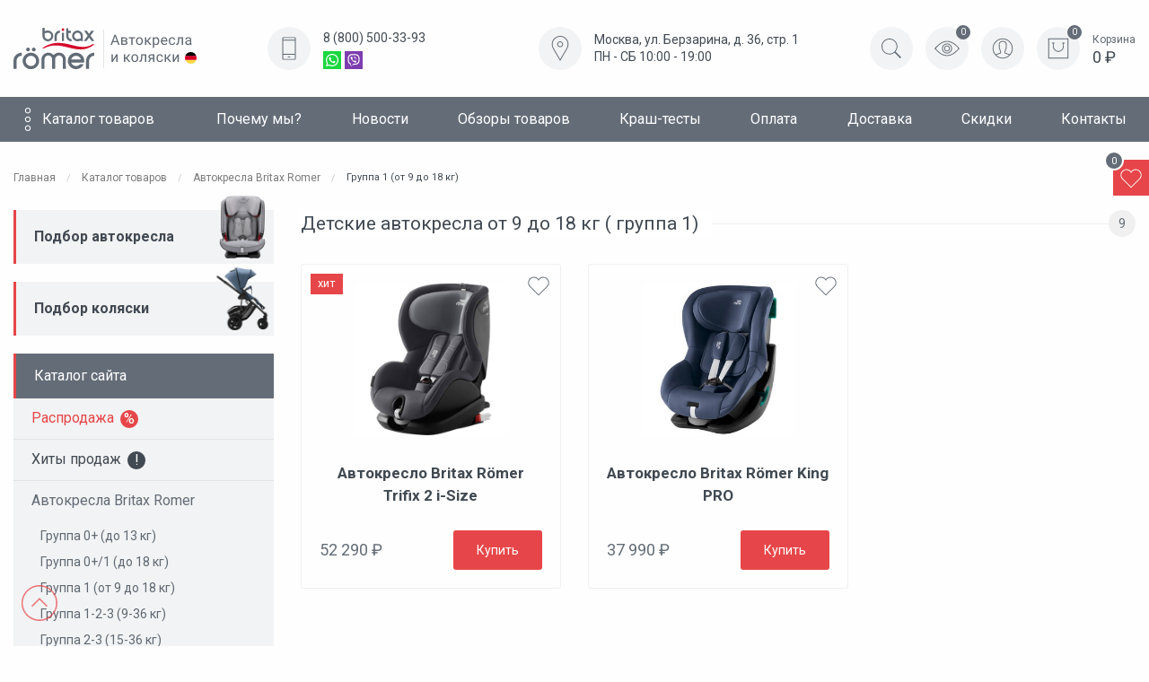

--- FILE ---
content_type: text/html; charset=utf-8
request_url: https://avtokresla-britax-romer.ru/products/avtokresla-britax-romer/gruppa-1-ot-9-do-18-kg/
body_size: 7494
content:
<!DOCTYPE html>
<html lang="ru-RU">
  <head>
    <meta http-equiv="Content-Type" content="text/html;charset=utf-8">
    <meta name="viewport" content="width=device-width, initial-scale=1.0, maximum-scale=1.0">
    <meta http-equiv="X-UA-Compatible" content="IE=edge,chrome=1">
    <meta name="HandheldFriendly" content="true">
    <meta http-equiv="cleartype" content="on">
    <meta http-equiv="msthemecompatible" content="no">
    <meta name="format-detection" content="telephone=no">
    <meta name="yandex-verification" content="fcc4f3915a3c192b" />
    <meta name="yandex-verification" content="00c9e1f79fe37e28" />
    <link href="/favicon.ico" type="image/ico" rel="icon">

    <title>Детское автокресло Britax Romer от 9 до 18 кг группа 1 в Москве</title>
    <meta name='keywords' content='автокресло от 9 до 18 кг, 1 групы britax romer' />    <meta name='description' content='Автокресла для детей Britax Romer группы 1 от 9 до 18 кг. по привлекательной стоимости в Москве. Надежное немецкое качество прошедшее все тесты безопасности с бесплатной доставкой по Москве и в 165 городов России, при самовывозе скидка 5%.' />
    <meta property="og:title" content="" />
    <meta property="og:description" content="" />

    <link rel="stylesheet" href="/tm/vendor/foundation/css/foundation.min.css">	
    <link rel="stylesheet" href="https://cdnjs.cloudflare.com/ajax/libs/slick-carousel/1.9.0/slick.min.css" />
    <link rel="stylesheet" href="https://use.fontawesome.com/releases/v5.8.1/css/all.css" integrity="sha384-50oBUHEmvpQ+1lW4y57PTFmhCaXp0ML5d60M1M7uH2+nqUivzIebhndOJK28anvf" crossorigin="anonymous">
    <link rel="stylesheet" href="/tm/vendor/magnific/magnific-popup.css">
    <link rel="stylesheet" href="/tm/assets/css/main.css?v=1.0.1.7">
    <link rel="stylesheet" href="/tm/dev/css/dev.css?v=1.0.1.7">
    <link rel="stylesheet" href="/tm/vendor/pe-icon-7-stroke/dist/pe-icon-7-stroke.css">
    <link rel="stylesheet" href="https://cdnjs.cloudflare.com/ajax/libs/fancybox/3.5.7/jquery.fancybox.min.css" />

    <script src="https://ajax.googleapis.com/ajax/libs/jquery/2.1.1/jquery.min.js"></script>
        <script type="text/javascript">(window.Image ? (new Image()) : document.createElement('img')).src = location.protocol + '//vk.com/rtrg?r=PQNAZDjYcvr8sA5Itz5yvKSSqF5mt0dT9qVXDlrBTuc3ZlfZbhETa55GcpLKOcVsa1SYD4L*NIAZRSiSmBFXfI8*PoR0Itq9v0oOsA7KzPP9RUli4DQTI7itjM032T5t1JyJsiTgbq9poSOvqIhV71gAmvOPsA0Aq7eKkRNtPCA-&pixel_id=1000094603';</script>
    <link rel="stylesheet" href="https://cdn.envybox.io/widget/cbk.css">
    <script type="text/javascript" src="https://cdn.envybox.io/widget/cbk.js?wcb_code=60534150899251abd3bef0f3befa73d9" charset="UTF-8" async></script>
        <!-- Facebook Pixel Code -->
    <script>
      !function(f,b,e,v,n,t,s)
      {if(f.fbq)return;n=f.fbq=function(){n.callMethod?
      n.callMethod.apply(n,arguments):n.queue.push(arguments)};
      if(!f._fbq)f._fbq=n;n.push=n;n.loaded=!0;n.version='2.0';
      n.queue=[];t=b.createElement(e);t.async=!0;
      t.src=v;s=b.getElementsByTagName(e)[0];
      s.parentNode.insertBefore(t,s)}(window, document,'script',
      'https://connect.facebook.net/en_US/fbevents.js');
      fbq('init', '2550354075282274');
      fbq('track', 'PageView');
    </script>
    <noscript><img height="1" width="1" style="display:none"
      src="https://www.facebook.com/tr?id=2550354075282274&ev=PageView&noscript=1"
    /></noscript>
    <!-- End Facebook Pixel Code -->
    <!-- Global site tag (gtag.js) - Google Analytics -->
    <script async src="https://www.googletagmanager.com/gtag/js?id=UA-168140931-1"></script>
    <script>
      window.dataLayer = window.dataLayer || [];
      function gtag(){dataLayer.push(arguments);}
      gtag('js', new Date());

      gtag('config', 'UA-168140931-1');
    </script>
  </head>
  <body>

    <header>
      <div class="grid-container">
        <div class="grid-x grid-margin-x">
          <div class="cell small-12">
            <div class="grid-x align-center align-justify">
              <a href="#" class="menu" ><img src="/tm/assets/img/ic/menu.svg" alt=""></a>
                            <div class="logo"><a href="/"><img src="/tm/assets/img/logo.svg" alt="Avtokresla-Britax-Romer"></a></div>
                            <div class="phone">
                <div class="image"><img src="/tm/assets/img/ic/phone.svg" alt=""></div>
                <div>
                  <a href="tel:88005003393">8 (800) 500-33-93</a>
                  <ul>
                    <li><a href="whatsapp://send?phone=79250604491" title="Пишите нам на WhatsApp 8-925-060-44-91"><img src="/tm/assets/img/whatsapp.svg" alt=""></a></li>
                    <li><a href="viber://chat?number=+79269156595" title="Пишите нам на Viber 8-926-915-65-95"><img src="/tm/assets/img/viber.svg" alt=""></a></li>
                  </ul>
                </div>
              </div>
              <div class="addr">
                <div class="image"><img src="/tm/assets/img/ic/map.svg" alt=""></div>
                <div>
                  <p>Москва, ул. Берзарина, д. 36, стр. 1</p>
                  <p>ПН - СБ 10:00 - 19:00</p>
                </div>
              </div>
              <div class="action">
                <a href="#" class="search"><img src="/tm/assets/img/ic/search.svg" alt=""></a>

                <form action="/search/" method="GET">
                  <input type="text" name="search_query" placeholder="Введите поисковую фразу" id="autocomplete-item" data-sub="/selection-car-seats/selection-car-seats.html" required>
                  <button>
                  <img src="/tm/assets/img/ic/search.svg" alt="">
                  </button>
                </form>
                <a href="/last/" class="compare"><img src="/tm/assets/img/ic/look.svg" alt=""><span>0</span></a>
                                <a href="#enter" class="inline-popup profile"><img src="/tm/assets/img/ic/user.svg" alt=""></a>
                                <a href="/cart/" class="cart">
                  <span class="image">
                    <img src="/tm/assets/img/ic/shopbag.svg" alt="">
                    <span class="total_count_cart">0</span>
                  </span>
                  <div>
                    <span>Корзина</span>
                    <p class="total_price_cart"> 0 ₽</p>
                  </div>
                </a>
              </div>
            </div>
          </div>
        </div>
      </div>
    </header>

    
    <nav>
      <div class="grid-container">
        <div class="grid-x grid-margin-x">
          <div class="cell small-12">
            <ul class="grid-x align-justify align-center dropdown menu" data-dropdown-menu>
          
    <li class="hasdrop "><a href="https://avtokresla-britax-romer.ru/products/"  class="more" >Каталог товаров</a> 
    <ul class="menu" style="display:none;">
            <li><a href="https://avtokresla-britax-romer.ru/products/sale/">Распродажа</a></li>
            <li><a href="https://avtokresla-britax-romer.ru/products/hits/">Хиты продаж</a></li>
            <li><a href="https://avtokresla-britax-romer.ru/products/avtokresla-britax-romer/">Автокресла Britax Romer</a></li>
            <li><a href="https://avtokresla-britax-romer.ru/products/kolyaski-britax/">Коляски Britax</a></li>
            <li><a href="https://avtokresla-britax-romer.ru/selection-car-seats/" class="active">Подбор автокресла</a></li>
      <li><a href="https://avtokresla-britax-romer.ru/selection-strollers/" class="active">Подбор коляски</a></li>
    </ul>       
  </li>
            
    <li><a class="ndrop" href="https://avtokresla-britax-romer.ru/why-we/">Почему мы?</a></li>
            
    <li><a class="ndrop" href="https://avtokresla-britax-romer.ru/news/">Новости</a></li>
            
    <li><a class="ndrop" href="https://avtokresla-britax-romer.ru/products-review/">Обзоры товаров</a></li>
            
    <li><a class="ndrop" href="https://avtokresla-britax-romer.ru/crash-tests/">Краш-тесты</a></li>
            
    <li><a class="ndrop" href="https://avtokresla-britax-romer.ru/payment/">Оплата</a></li>
            
    <li><a class="ndrop" href="https://avtokresla-britax-romer.ru/dostavka/">Доставка</a></li>
            
    <li><a class="ndrop" href="https://avtokresla-britax-romer.ru/sale/">Скидки</a></li>
            
    <li><a class="ndrop" href="https://avtokresla-britax-romer.ru/contacts/">Контакты</a></li>
    </ul>          </div>
        </div>
      </div>
      <div class="like">
        <a href="/favourites/"><img src="/tm/assets/img/ic/like.svg" alt=""><span id="count_fav">0</span></a>
      </div>
    </nav>
<main>
  <div class="grid-container">
    <div class="grid-x grid-margin-x">
      <div class="cell">
        <div class="breadcrumbs">
          <ul itemscope itemtype='http://schema.org/BreadcrumbList'><li itemprop='itemListElement' itemscope itemtype='http://schema.org/ListItem'><a href='https://avtokresla-britax-romer.ru/' itemprop='url'><strong itemprop='name'>Главная</strong></a><meta itemprop='position' content='1' /></li><li itemprop='itemListElement' itemscope itemtype='http://schema.org/ListItem'><a href='https://avtokresla-britax-romer.ru/products/' title='Каталог товаров' itemscope itemtype='http://schema.org/Thing' itemprop='item'><strong itemprop='name'>Каталог товаров</strong></a><meta itemprop='position' content='3' /></li><li itemprop='itemListElement' itemscope itemtype='http://schema.org/ListItem'><a href='https://avtokresla-britax-romer.ru/products/avtokresla-britax-romer/' title='Автокресла Britax Romer' itemscope itemtype='http://schema.org/Thing' itemprop='item'><strong itemprop='name'>Автокресла Britax Romer</strong></a><meta itemprop='position' content='2' /></li><li itemprop='itemListElement' itemscope itemtype='http://schema.org/ListItem'><span itemprop='name'>Группа 1 (от 9 до 18 кг)</span><meta itemprop='position' content='2' /></li></ul>        </div>
      </div>
    </div>
  </div>
    
  <div class="grid-container">
    <div class="grid-x grid-margin-x">
      <div class="cell large-3 show-for-large sidebar">
        <div class="grid-margin-x grid-x">
          <div class="cell">
            <div class="catalog__items--side">
              <a href="/selection-car-seats/" class="title">Подбор автокресла <img src="/tm/assets/img/scat1.png" alt=""></a>
            </div>
            <div class="catalog__items--side">
              <a href="/selection-strollers/" class="title">Подбор коляски <img src="/tm/assets/img/scat2.png" alt=""></a>
            </div>
                        <div class="catalog__items--side CatalogMenu">
              <div class="title">
  <a href="https://avtokresla-britax-romer.ru/products/" class="hdr">Каталог сайта</a>
</div>
<ul id="catalog-ul">
          
    <li><a class="ndrop sale_menu" href="https://avtokresla-britax-romer.ru/products/sale/">Распродажа</a></li>
            
    <li><a class="ndrop hot_menu" href="https://avtokresla-britax-romer.ru/products/hits/">Хиты продаж</a></li>
            
    <li class="hasdrop "><a href="https://avtokresla-britax-romer.ru/products/avtokresla-britax-romer/"   >Автокресла Britax Romer</a> 
    <ul>
            <li><a href="https://avtokresla-britax-romer.ru/products/avtokresla-britax-romer/gruppa-0-do-13-kg/">Группа 0+ (до 13 кг)</a></li>
            <li><a href="https://avtokresla-britax-romer.ru/products/avtokresla-britax-romer/gruppa-01-do-18-kg/">Группа 0+/1 (до 18 кг)</a></li>
            <li><a href="https://avtokresla-britax-romer.ru/products/avtokresla-britax-romer/gruppa-1-ot-9-do-18-kg/">Группа 1 (от 9 до 18 кг)</a></li>
            <li><a href="https://avtokresla-britax-romer.ru/products/avtokresla-britax-romer/gruppa-1-2-3-9-36-kg/">Группа 1-2-3 (9-36 кг)</a></li>
            <li><a href="https://avtokresla-britax-romer.ru/products/avtokresla-britax-romer/gruppa-2-3-15-36-kg/">Группа 2-3 (15-36 кг)</a></li>
            <li><a href="https://avtokresla-britax-romer.ru/products/avtokresla-britax-romer/aksessuari-romer/">Аксессуары Romer</a></li>
            <li><a href="https://avtokresla-britax-romer.ru/products/avtokresla-britax-romer/avtoaksessuari/">Автоаксессуары</a></li>
          </ul>       
  </li>
            
    <li class="hasdrop "><a href="https://avtokresla-britax-romer.ru/products/kolyaski-britax/"   >Коляски Britax</a> 
    <ul>
            <li><a href="https://avtokresla-britax-romer.ru/products/kolyaski-britax/progulochnie/">Прогулочные</a></li>
            <li><a href="https://avtokresla-britax-romer.ru/products/kolyaski-britax/2-v-1_3-v-1/">2-в-1 и 3-в-1</a></li>
            <li><a href="https://avtokresla-britax-romer.ru/products/kolyaski-britax/dlya-dvoyni/">Для двойни</a></li>
            <li><a href="https://avtokresla-britax-romer.ru/products/kolyaski-britax/aksessuari-dlya-kolyasok/">Аксессуары для колясок</a></li>
          </ul>       
  </li>
    </ul>            </div>
          </div>
        </div>
        <div class="grid-x grid-margin-x">
          <div class="cell">
            <div class="advantages__side">
<a href="/dostavka/" class="item">
  <div class="image"><img src="/netcat_files/1/301/car_1.svg" alt="Доставкапо Москве и МО"></div>
  <div class="text"><p><span>Доставка</span><br/>по Москве и МО</p></div>
</a>
<a href="/dostavka/" class="item">
  <div class="image"><img src="/netcat_files/1/301/sh.svg" alt="Доставка по РФ"></div>
  <div class="text"><p><span>Доставка</span> по РФ</p></div>
</a>
<a href="/payment/" class="item">
  <div class="image"><img src="/netcat_files/1/301/wallet.svg" alt="Безопасная оплатаналичными или картой"></div>
  <div class="text"><p><span>Безопасная оплата</span><br/>наличными или картой</p></div>
</a>
</div>            <div class="title">
              <h3>Хиты продаж</h3>
            </div>
            <div class="product__slider-xs">
              <div class="slick-item">
  <div class="product__card" data-equalizer-watch>
    <div class="label hit">хит</div>            <span title="Добавить в избранное" class="product-card__fav like label_icon fav" rel="nofollow" data-tooltip="Добавить в избранное" data-id="832" data-class="2011" data-url="/products/avtokresla-britax-romer/gruppa-1-ot-9-do-18-kg/" data-user="" href="" title="Добавить в избранное">
    </span>
                    <a href="/products/avtokresla-britax-romer/gruppa-2-3-15-36-kg/avtokreslo-britax-romer-kidfix-pro.html" class="image">
      <img src="/netcat_files/31/24/britax_romer_kidfix_pro_lux_soft_taupe.jpg" alt="Автокресло Britax Römer KIDFIX PRO i-Size" title="Автокресло Britax Römer KIDFIX PRO i-Size">
    <strong>Автокресло Britax Römer KIDFIX PRO i-Size</strong>
    </a>
    <div class="footer">
            <p class="price pt-mono">27&nbsp;990&nbsp;₽</p>
      	


      <a href="/products/avtokresla-britax-romer/gruppa-2-3-15-36-kg/avtokreslo-britax-romer-kidfix-pro.html" class="btn btn-primary">Купить</a>
    </div>
  </div>
</div>
<div class="slick-item">
  <div class="product__card" data-equalizer-watch>
    <div class="label hit">хит</div>            <span title="Добавить в избранное" class="product-card__fav like label_icon fav" rel="nofollow" data-tooltip="Добавить в избранное" data-id="666" data-class="2011" data-url="/products/avtokresla-britax-romer/gruppa-1-ot-9-do-18-kg/" data-user="" href="" title="Добавить в избранное">
    </span>
                    <a href="/products/avtokresla-britax-romer/gruppa-2-3-15-36-kg/gruppa-2-3-15-36-kg_666.html" class="image">
      <img src="/netcat_files/31/24/vid_400.jpg" alt="Автокресло Britax Römer KIDFIX i-SIZE" title="Автокресло Britax Römer KIDFIX i-SIZE">
    <strong>Автокресло Britax Römer KIDFIX i-SIZE</strong>
    </a>
    <div class="footer">
            <p class="price pt-mono">29&nbsp;890&nbsp;₽</p>
      	


      <a href="/products/avtokresla-britax-romer/gruppa-2-3-15-36-kg/gruppa-2-3-15-36-kg_666.html" class="btn btn-primary">Купить</a>
    </div>
  </div>
</div>
<div class="slick-item">
  <div class="product__card" data-equalizer-watch>
    <div class="label hit">хит</div>            <span title="Добавить в избранное" class="product-card__fav like label_icon fav" rel="nofollow" data-tooltip="Добавить в избранное" data-id="330" data-class="2011" data-url="/products/avtokresla-britax-romer/gruppa-1-ot-9-do-18-kg/" data-user="" href="" title="Добавить в избранное">
    </span>
                    <a href="/products/avtokresla-britax-romer/gruppa-1-ot-9-do-18-kg/britax-romer-trifix-i-size.html" class="image">
      <img src="/netcat_files/29/22/britax_romer_trifix_2_i_size_storm_grey0.jpg" alt="Автокресло Britax Römer Trifix 2 i-Size" title="Автокресло Britax Römer Trifix 2 i-Size">
    <strong>Автокресло Britax Römer Trifix 2 i-Size</strong>
    </a>
    <div class="footer">
            <p class="price pt-mono">52&nbsp;290&nbsp;₽</p>
      	


      <a href="/products/avtokresla-britax-romer/gruppa-1-ot-9-do-18-kg/britax-romer-trifix-i-size.html" class="btn btn-primary">Купить</a>
    </div>
  </div>
</div>
            </div>
            <div class="title">
              <h3>Новости</h3>
            </div>
            <div class="news__item">
  <a href="/news/golden-cognac-solnechnyy-tsvet.html">
    <span class="text">
      <strong>Golden Cognac - солнечный цвет</strong>
      <p>Позитивный и всегда яркий - солнечный цвет Golden Cognac в коллекции всех топовых автокресел Britax Romer.</p>
      <a href="/news/golden-cognac-solnechnyy-tsvet.html" class="btn btn-secondary btn-sm">Читать полностью</a>
    </span>
  </a>
</div>
          </div>
        </div>
      </div>
      <div class="cell large-9 medium-12 small-12">
        <div class="grid-x grid-margin-x">
          <div class="cell small-12">
            <div class="title grid-x align-justify align-center">
              <h1>Детские автокресла от 9 до 18 кг ( группа 1)</h1>
              <span>9</span>            </div>
          </div>
          <div class="cell small-12">
                      <div class="grid-x grid-margin-x"><div class="cell small-12 medium-6 large-4">

  <div class="product__card" data-equalizer-watch>
    <div class="label hit">хит</div>            <span title="Добавить в избранное" class="product-card__fav like label_icon fav" rel="nofollow" data-tooltip="Добавить в избранное" data-id="330" data-class="2011" data-url="/products/avtokresla-britax-romer/gruppa-1-ot-9-do-18-kg/" data-user="" href="" title="Добавить в избранное">
    </span>
                    <a href="/products/avtokresla-britax-romer/gruppa-1-ot-9-do-18-kg/britax-romer-trifix-i-size.html" class="image">
      <img src="/netcat_files/29/22/britax_romer_trifix_2_i_size_storm_grey0.jpg" alt="Автокресло Britax Römer Trifix 2 i-Size" title="Автокресло Britax Römer Trifix 2 i-Size">
    <strong>Автокресло Britax Römer Trifix 2 i-Size</strong>
    </a>
    <div class="footer">
            <p class="price pt-mono">52&nbsp;290&nbsp;₽</p>
      	


      <a href="/products/avtokresla-britax-romer/gruppa-1-ot-9-do-18-kg/britax-romer-trifix-i-size.html" class="btn btn-primary">Купить</a>
    </div>
  </div>
</div>
<div class="cell small-12 medium-6 large-4">

  <div class="product__card" data-equalizer-watch>
                <span title="Добавить в избранное" class="product-card__fav like label_icon fav" rel="nofollow" data-tooltip="Добавить в избранное" data-id="782" data-class="2011" data-url="/products/avtokresla-britax-romer/gruppa-1-ot-9-do-18-kg/" data-user="" href="" title="Добавить в избранное">
    </span>
                    <a href="/products/avtokresla-britax-romer/gruppa-1-ot-9-do-18-kg/britax-romer-king-pro.html" class="image">
      <img src="/netcat_files/29/22/br_king_pro_moonlight_blue_0.jpg" alt="Автокресло Britax Römer King PRO" title="Автокресло Britax Römer King PRO">
    <strong>Автокресло Britax Römer King PRO</strong>
    </a>
    <div class="footer">
            <p class="price pt-mono">37&nbsp;990&nbsp;₽</p>
      	


      <a href="/products/avtokresla-britax-romer/gruppa-1-ot-9-do-18-kg/britax-romer-king-pro.html" class="btn btn-primary">Купить</a>
    </div>
  </div>
</div>
</div><div class="tpl-block-page-block" style="background-color: ">
    <div style="height: 90px"></div>
        <div class="tpl-block-content">
    </div>
    <div style="height: 105px"></div>
</div></div>
</div>
</div>
</div>

</div>
</main>

<footer>
  <div class="grid-container">
    <div class="grid-x grid-margin-x align-justify">
    
      <div class="cell small-12">
        <div class="grid-x align-justify">
        
          <div class="logo">
            <a href="/"><img src="/tm/assets/img/logo-footer.svg?v=1" alt="Avtokresla-Britax-Romer"></a>
            <p>Работаем для Вас с 2009 года</p>
          </div>
          <ul>
                    <li><a href="https://avtokresla-britax-romer.ru/products/">Каталог товаров</a></li>
      <li><a href="https://avtokresla-britax-romer.ru/why-we/">Почему мы?</a></li>
      <li><a href="https://avtokresla-britax-romer.ru/news/">Новости</a></li>
  </ul><ul>    <li><a href="https://avtokresla-britax-romer.ru/products-review/">Обзоры товаров</a></li>
      <li><a href="https://avtokresla-britax-romer.ru/crash-tests/">Краш-тесты</a></li>
      <li><a href="https://avtokresla-britax-romer.ru/payment/">Оплата</a></li>
  </ul><ul>    <li><a href="https://avtokresla-britax-romer.ru/dostavka/">Доставка</a></li>
      <li><a href="https://avtokresla-britax-romer.ru/sale/">Скидки</a></li>
      <li><a href="https://avtokresla-britax-romer.ru/contacts/">Контакты</a></li>
            </ul>
          <div class="social">
            <p>Мы в сети:</p>
            <ul>
              <li><a href="https://www.instagram.com/avtokresla_britax_romer.ru/" target="_blank"><img src="/tm/assets/img/ic/instagram.svg" alt=""></a></li>
              <li><a href="https://vk.com/romerrussiaru" target="_blank"><img src="/tm/assets/img/ic/vk.svg" alt=""></a></li>
            </ul>
          </div>
          <div class="social">
            <p>Принимаем:</p>
            <ul>
              <li><a href="/payment/"><img src="/tm/assets/img/ic/visa.svg" alt=""></a></li>
              <li><a href="/payment/"><img src="/tm/assets/img/ic/mc.svg" alt=""></a></li>
            </ul>
          </div>
        </div>
        
        
        
        
        
      </div>
    </div>
    <div class="grid-x align-center align-justify visible-on-mobile">
    <div class='cell'>
          <div class="phone">
            <div class="image"><img src="/tm/assets/img/ic/phone.svg" alt=""></div>
            <div class='phone-text-img'>
              <a href="tel:88005003393">8 (800) 500-33-93</a>
              <ul>
                <li><a href="whatsapp://send?phone=79250604491" title="Пишите нам на WhatsApp 8-925-060-44-91"><img src="/tm/assets/img/whatsapp.svg" alt=""></a></li>
                <li><a href="viber://chat?number=+79269156595" title="Пишите нам на Viber 8-926-915-65-95 8-926-915-65-95"><img src="/tm/assets/img/viber.svg" alt=""></a></li>
              </ul>
            </div>
          </div>
          <div>
    </div>
    </div>
    </div>
    
    <div class="grid-x grid-margin-x bottom align-center">
      
      <div class="cell small-12 medium-4">
        <a href="/privacy-policy/">Политика конфиденциальности</a>
      </div>
      <div class="cell small-12 medium-4 text-center">
        <a href="https://market.yandex.ru/shop--avtokresla-britax-romer/641125/reviews " target="_blank"><img src="/tm/assets/img/yandex.svg" alt=""></a>
      </div>
      <div class="cell small-12 medium-4 text-right">
        <a href="https://pt.k-source.ru/" target="_blank">Разработка сайта - KS</a>
      </div>
    </div>
  </div>
</footer>
<noindex>
<div class="scrolltop" id='scroller'><img src="/romer/img/up.png"></div>
</noindex>
<noindex>
<div class="popup tiny mfp-hide zoom-anim-dialog" id="enter">
  <form method="post" id="login" action="/netcat/modules/auth/?isNaked=1" class="form-login">
  <input type='hidden' name='AuthPhase' value='1' />
  <input type='hidden' name='REQUESTED_FROM' value="" />
  <input type='hidden' name='REQUESTED_BY' value='GET' />
  <input type='hidden' name='catalogue' value='1' />
  <input type='hidden' name='sub' value='29' />
  <input type='hidden' name='cc' value='256' />
  <input type="hidden" value="1" name="authAJAX">
  <fieldset>
    <div class="title"><h3 class="pop-caption">Вход на сайт</h3></div>

    <div class="grid-x grid-margin-x">
      <div class="cell small-12 medium-12">
        <label><input type="text" class="radius" placeholder="Логин" tabindex="1" name="AUTH_USER"  value='' autofocus></label>
      </div>
      <div class="cell small-12 medium-12">
        <label><input type="password" name="AUTH_PW" class="radius" placeholder="Пароль" tabindex="2" value=""></label>
      </div>
    </div>
    <input type="hidden" value="1" name="AuthPhase">
    <button type="submit" class="btn btn-primary button-auth">Войти</button>
    <a href="/netcat/modules/auth/password_recovery.php" class="password_recovery" style="float: right;line-height: 40px;">Забыли пароль?</a>
  </fieldset>
</form>
</div>
</noindex>

<!--<script src="https://code.jquery.com/ui/1.11.1/jquery-ui.js"></script>-->
<script src="/tm/vendor/foundation/js/vendor/foundation.min.js?v=1.0.1.7"></script>
<script src="/tm/vendor/magnific/jquery.magnific-popup.min.js?v=1.0.1.7"></script>
<script src="/tm/dev/js/jquery.jgrowl.min.js?v=1.0.1.7"></script>
<script src="/tm/vendor/slick/slick.min.js?v=1.0.1.7"></script>
<script src="/tm/vendor/jquery.fancybox.min.js?v=1.0.1.7"></script>
<script src="/tm/dev/js/jquery.form.js?v=1.0.1.7"></script>
<script src="/romer/js/jquery.mask.min.js" type="text/javascript"></script>
<script src="/tm/dev/js/jquery.suggestions.min.js?v=1.0.1.7"></script>
<script src="/tm/dev/js/jquery.fias.min.js?v=1.0.1.7"></script>
<script src="/tm/dev/js/geo.js?v=1.0.1.7"></script>
<script src="/romer/js/jquery.autocomplete.min.js"></script>
<script src="/tm/assets/js/main.js?v=1.0.1.7"></script>
<script src="/tm/dev/js/dev.js?v=1.0.1.7"></script>


<div style="display:none;"><noindex><!--LiveInternet counter--><script type="text/javascript"><!--
document.write("<a href='https://www.liveinternet.ru/click' "+
"target=_blank><img src='//counter.yadro.ru/hit?t44.11;r"+
escape(document.referrer)+((typeof(screen)=="undefined")?"":
";s"+screen.width+"*"+screen.height+"*"+(screen.colorDepth?
screen.colorDepth:screen.pixelDepth))+";u"+escape(document.URL)+
";"+Math.random()+
"' alt='' title='LiveInternet' "+
"border='0' width='31' height='31'><\/a>")
//--></script><!--/LiveInternet-->
<script type="text/javascript">

  var _gaq = _gaq || [];
  _gaq.push(['_setAccount', 'UA-25044456-1']);
  _gaq.push(['_trackPageview']);

  (function() {
    var ga = document.createElement('script'); ga.type = 'text/javascript'; ga.async = true;
    ga.src = ('https:' == document.location.protocol ? 'https://ssl' : 'http://www') + '.google-analytics.com/ga.js';
    var s = document.getElementsByTagName('script')[0]; s.parentNode.insertBefore(ga, s);
  })();

</script>
<a rel="nofollow" href="https://clck.yandex.ru/redir/dtype=stred/pid=47/cid=2508/*https://market.yandex.ru/shop/70483/reviews" target="_blank"><img src="https://clck.yandex.ru/redir/dtype=stred/pid=47/cid=2505/*https://grade.market.yandex.ru/?id=70483&action=image&size=0" border="0" width="88" height="31" alt="Читайте отзывы покупателей и оценивайте качество магазина на Яндекс.Маркете" /></a>
<!-- Rating@Mail.ru counter -->
<script type="text/javascript">
var _tmr = window._tmr || (window._tmr = []);
_tmr.push({id: "1979583", type: "pageView", start: (new Date()).getTime()});
(function (d, w, id) {
  if (d.getElementById(id)) return;
  var ts = d.createElement("script"); ts.type = "text/javascript"; ts.async = true; ts.id = id;
  ts.src = (d.location.protocol == "https:" ? "https:" : "http:") + "//top-fwz1.mail.ru/js/code.js";
  var f = function () {var s = d.getElementsByTagName("script")[0]; s.parentNode.insertBefore(ts, s);};
  if (w.opera == "[object Opera]") { d.addEventListener("DOMContentLoaded", f, false); } else { f(); }
})(document, window, "topmailru-code");
</script><noscript><div style="position:absolute;left:-10000px;">
<img src="//top-fwz1.mail.ru/counter?id=1979583;js=na" style="border:0;" height="1" width="1" alt="Рейтинг@Mail.ru" />
</div></noscript>
<!-- //Rating@Mail.ru counter -->
<!-- Yandex.Metrika counter -->
<script type="text/javascript" >
   (function(m,e,t,r,i,k,a){m[i]=m[i]||function(){(m[i].a=m[i].a||[]).push(arguments)};
   m[i].l=1*new Date();k=e.createElement(t),a=e.getElementsByTagName(t)[0],k.async=1,k.src=r,a.parentNode.insertBefore(k,a)})
   (window, document, "script", "https://mc.yandex.ru/metrika/tag.js", "ym");

   ym(64509151, "init", {
        clickmap:true,
        trackLinks:true,
        accurateTrackBounce:true,
        webvisor:true,
        ecommerce:"dataLayer"
   });
</script>
<noscript><div><img src="https://mc.yandex.ru/watch/64509151" style="position:absolute; left:-9999px;" alt="" /></div></noscript>
<!-- /Yandex.Metrika counter -->
</noindex>
<script>
(function(w, d, s, h, id) {
    w.roistatProjectId = id; w.roistatHost = h;
    var p = d.location.protocol == "https:" ? "https://" : "http://";
    var u = /^.*roistat_visit=[^;]+(.*)?$/.test(d.cookie) ? "/dist/module.js" : "/api/site/1.0/"+id+"/init";
    var js = d.createElement(s); js.charset="UTF-8"; js.async = 1; js.src = p+h+u; var js2 = d.getElementsByTagName(s)[0]; js2.parentNode.insertBefore(js, js2);
})(window, document, 'script', 'cloud.roistat.com', 'dfbf2dd47cdb7510622b04eb2235c1f7');
</script></div>
</body>
</html>

--- FILE ---
content_type: text/css
request_url: https://avtokresla-britax-romer.ru/tm/assets/css/main.css?v=1.0.1.7
body_size: 10177
content:
@import url('https://fonts.googleapis.com/css?family=Roboto:300,400,500,700&subset=cyrillic-ext');

* {
    -webkit-box-sizing: border-box;
    -moz-box-sizing: border-box;
    box-sizing: border-box;
    border-collapse: collapse;
    font-family: 'Roboto' !important;
    font-weight: 400;
    scroll-behavior: smooth;
    outline: none !important;
}

html,
body {
    scroll-behavior: smooth;
}

.fa {
    font-family: "Font Awesome 5 Free" !important;
}

img {
    display: inline-block !important;
    max-width: 100%;
}

a:not([class]):hover {
    color: #E64649;
}

#map {
    width: 100%;
    height: 380px;
}

.btn {
    line-height: 44px;
    padding: 0 26px;
    display: inline-block;
    font-size: 14px;
    border-radius: 3px;
    white-space: nowrap;
    transition: background .2s linear
}

.btn-primary {
    background: #E64649;
    color: #fff !important;
}

.btn-primary:hover {
    background: #646D77;
}
.btn-primary img {
    margin-left: 10px;
}

.btn-secondary {
    border-radius: 3px;
    border: 1px solid #5F6872;
    font-size: 15px;
    height: 46px;
    color: #5F6872;
}
.btn-secondary:hover {
    color: #fff;
    background: #5F6872;
}

header {
    padding: 30px 0;
}

header .logo {
    display: -webkit-flex;
    display: -moz-flex;
    display: -ms-flex;
    display: -o-flex;
    display: flex;
    -ms-align-items: center;
    align-items: center;
    justify-content: center;
}

header .logo a {
    display: inline-block;
}

header .logo img {}

header .phone {
    display: flex;
    align-items: center;
}

header .phone .image {
    width: 48px;
    height: 48px;
    background: #F2F3F4;
    display: flex;
    align-items: center;
    justify-content: center;
    border-radius: 48px;
    margin-right: 14px;
}

header .phone .image img {}

header .phone a {
    font-size: 14px;
    line-height: 1;
    color: #414952;
}

header .phone ul {
    list-style: none;
    padding: 0;
    margin: 0;
    display: inline-block;
    width: 100%;
    line-height: 1;
}

header .phone ul li {
    display: inline-block;
}

header .phone ul a {}

header .phone ul img {}

header .addr {
    display: flex;
    align-items: center;
}

header .addr .image {
    width: 48px;
    height: 48px;
    background: #F2F3F4;
    display: flex;
    align-items: center;
    justify-content: center;
    border-radius: 48px;
    margin-right: 14px;
}

header .addr .image img {}

header .addr p {
    font-size: 14px;
    line-height: 1.4;
    margin: 0;
    color: #414952;
}

header .action {
    display: flex;
    align-items: center;
    position: relative;
}

header .action .search {
    width: 48px;
    height: 48px;
    background: #F2F3F4;
    display: flex;
    align-items: center;
    justify-content: center;
    border-radius: 48px;
    margin-right: 14px;
}

header .action .compare {
    width: 48px;
    height: 48px;
    background: #F2F3F4;
    display: flex;
    align-items: center;
    justify-content: center;
    border-radius: 48px;
    margin-right: 14px;
    position: relative;
}

header .action .compare span {
    background: #646D77;
    color: #fff;
    position: absolute;
    width: 16px;
    height: 16px;
    line-height: 1;
    font-size: 10px;
    display: flex;
    align-items: center;
    justify-content: center;
    border-radius: 18px;
    top: -2px;
    right: -2px;
}

header .action .profile {
    width: 48px;
    height: 48px;
    background: #F2F3F4;
    display: flex;
    align-items: center;
    justify-content: center;
    border-radius: 48px;
    margin-right: 14px;
}

header .action img {}

header .action .cart {
    display: flex;
    align-items: center;
    margin: 0;
}

header .action .cart .image {
    width: 48px;
    height: 48px;
    background: #F2F3F4;
    display: flex;
    align-items: center;
    justify-content: center;
    border-radius: 48px;
    margin-right: 14px;
}

header .action .cart .image img {}

header .action .cart div {
    line-height: 1;
}

header .action .cart div span {
    color: #5F6872;
    font-size: 12px;
    line-height: 1;
    display: inline-block;
    margin-bottom: 5px;
}

header .action .cart div p {
    font-size: 18px;
    color: #414952;
    margin: 0;
    line-height: 1;
}

header .action a:hover {
    background: #E64649;
} 
header .action a:hover img {
    filter: brightness(0) invert(1);
} 

header .action a.cart:hover {
    background: none;
} 
header .action a.cart:hover .image {
    background: #E64649;
}

.js-dropdown-active {display: block !important;}

header .action form.active {
    width: 100%;
    z-index: 99;
    display: flex;
}
header .action form {
    position: absolute;
    right: 0;
    top: 50%;
    width: 0;
    margin-top: -25px;
    display: flex;
    align-items: center;
    z-index: -1;
    height: 50px;
    background: #fff;
    border: 1px solid #868d94;
    border-radius: 40px;
    display: none;
    transition: all .2s linear;
}
header .action form input {
    margin: 0;
    border: none !important;
    background: transparent !important;
    box-shadow: none !important;
    padding: 0 15px;
    height: 50px;
}
header .action form button {
    padding: 13.5px;
    border-radius: 40px;
}
header .action form button:hover {
    cursor: pointer;
}
header .action form button:hover img {
    filter: brightness(0);
}


nav .action form.active {
    width: 100%;
    z-index: 99;
    display: flex;
}
nav .action form {
    position: absolute;
    right: 0;
    top: 50%;
    width: 0;
    margin-top: -25px;
    display: flex;
    align-items: center;
    z-index: -1;
    height: 50px;
    background: #fff;
    border: 1px solid #868d94;
    border-radius: 40px;
    display: none;
    transition: all .2s linear;
}
nav .action form input {
    margin: 0;
    border: none !important;
    background: transparent !important;
    box-shadow: none !important;
    padding: 0 15px;
    height: 50px;
}
nav .action form button {
    padding: 13.5px;
    border-radius: 40px;
}
nav .action form button:hover {
    cursor: pointer;
}
nav .action form button:hover img {
    filter: brightness(0);
}

.like:hover {
    background: #646D77;
}

nav {
    background: #646D77;
    position: relative;
    line-height: 50px;
    height: 50px;
}

nav ul {
    line-height: 50px;
    list-style: none;
    padding: 0;
    margin: 0;
}

nav ul li {}

nav ul li a.more {
    background: url(../img/ic/more.svg) left center no-repeat;
    padding-left: 32px !important;
}

nav ul li a {
    color: #fff !important;
    font-size: 16px;
    display: inline-block;
    padding: 0 15px;
}
nav ul li a:hover {
    background-color: #646D77;
    color: #cb3b3b !important;
}

nav .like {
    position: absolute;
    right: 0;
    top: 70px;
    background: #E64649;
    width: 40px;
    height: 40px;
    display: flex;
    align-items: center;
    justify-content: center;
    z-index: 99;
}

nav .like span {
    position: absolute;
    top: -10px;
    left: -10px;
    width: 22px;
    height: 22px;
    background: #646D77;
    line-height: 20px;
    text-align: center;
    color: #fff;
    font-size: 11px;
    border-radius: 30px;
    border: 2px solid #fff;
}

footer {
    background: #414952;
    padding: 45px 0 20px;
    position: relative;
    z-index: 88;
}

footer .logo p {
    font-size: 14px;
    color: #F2F3F4;
    margin: 5px 0 0 0px;
}

footer ul {
    list-style: none;
    padding: 0;
    margin: 0px 0 0;
}

footer ul li {
    line-height: 1;
    margin-bottom: 10px;
}

footer ul li a {
    color: #fff;
    font-size: 14px;
    line-height: 1;
}

footer .social {
    margin: 0px 0 0;
}

footer .social p {
    font-size: 14px;
    color: #F2F3F4;
    line-height: 1;
    margin-bottom: 10px;
}

footer .social ul {
    margin: 0;
}

footer .social ul li {
    display: inline-block;
    margin-right: 10px;
}

footer .social ul li a {
    display: flex;
    align-items: center;
    justify-content: center;
    width: 36px;
    height: 36px;
    border: 1px solid #fff;
    border-radius: 100%;
}
footer .social ul li a:hover {
    background: #cb3b3b;
    border-color: #cb3b3b;
}
footer .social ul li a img {}

footer .bottom {
    margin-top: 40px;
    padding-top: 15px;
    border-top: 1px solid #646D77;
}

footer .bottom a {
    color: #F2F3F4;
    font-size: 14px;
    line-height: 36px;
}

footer .bottom a img {}

main p {
    font-size: 14px;
    color: #646D77;
    line-height: 1.8;
}

.breadcrumbs {
    margin: 30px 0 10px 0;
}

.breadcrumbs ul {
    padding: 0;
    margin: 0;
    list-style: none;
}

.breadcrumbs ul li {}

.breadcrumbs ul li:after {
    margin: 0 5px;
}

.breadcrumbs ul li a {
    font-size: 12px;
    color: #7a7a7a;
    text-transform: none;
}

.breadcrumbs ul li span {
    font-weight: normal;
    text-transform: none;
    color: #414952;
}

.title {
    display: flex;
    align-items: center;
    justify-content: space-between;
    position: relative;
    margin-bottom: 30px;
    width: 100%;
}

.title:before {
    content: '';
    position: absolute;
    left: 0;
    width: 100%;
    top: 50%;
    height: 1px;
    background: #f0f0f0;
}

.title h3, .title h1 {
    margin: 0;
    font-size: 21px;
    display: inline-block;
    width: auto;
    background: #fff;
    padding-right: 15px;
    position: relative;
    z-index: 9;
    color: #414952;    
}

.title span {
    position: relative;
    z-index: 9;
    background: #f0f0f0;
    width: 24px;
    height: 24px;
    display: flex;
    align-items: center;
    justify-content: center;
    border-radius: 50px;
    font-size: 14px;
}

.main__slider {
    margin: 25px 0;
}

.main__slider .slick-dots {
    margin: 0;
    position: absolute;
    bottom: 20px;
    width: 100%;
    left: 0;
    text-align: center;
    list-style: none;
    padding: 0;
}

.main__slider .slick-dots li {
    display: inline-block;
    margin: 0 7px;
}

.main__slider .slick-dots li button {
    font-size: 0;
    width: 16px;
    height: 16px;
    border: 3px solid #fff;
    border-radius: 30px;
    margin: 0;
    padding: 0;
}

.main__slider .slick-dots li.slick-active button {
    border-color: #E64649;
    width: 20px;
    height: 20px;
}

.main__slider .item {
    padding: 100px 60px 120px;
    line-height: 1;
    color: #fff;
    display: flex !important;
    flex-direction: column;
    align-items: flex-start;
    background-position: center;
    background-size: cover;
    background-repeat: no-repeat;
}

.main__slider .item h2 {
    background: rgba(0, 0, 0, .6);
    display: inline-block;
    padding: 12px 18px;
    font-size: 20px;
    font-weight: 400;
}

.main__slider .item p {
    background: rgba(0, 0, 0, .6);
    display: inline-block;
    padding: 8px 14px;
    font-size: 16px;
    font-weight: 400;
    margin: 0 0 40px;
    color: #fff;
}

.main__slider .item a {}

.category__card {
    background-position: center right;
    background-repeat: no-repeat;
    background-color: #F2F3F4;
    padding: 35px 25px;
    width: 100%;
    border-radius: 4px;
    margin-bottom: 30px;
    -webkit-background-size: auto 80%;
    background-size: auto 80%;
}

.category__card h3 {
    font-size: 18px;
    line-height: 1;
}

.category__card p {
    font-size: 14px;
    line-height: 1.3;
    color: #5F6872;
    margin-bottom: 30px;
    width: 55%;
}

.category__card a {}

.banner {
    display: inline-block;
    width: 100%;
    height: calc(100% - 30px);
    margin-bottom: 30px;
    background-position: center;
    background-size: auto 100%;
    position: relative;
    transition: all .2s linear
}
.banner:hover {
    background-size: auto 120%;
}

.banner p {
    color: #646D77;
    padding: 40px 15px;
    width: 70%;
}
.banner span {
    position: absolute;
    left: 0;
    bottom: 35px;
    background: #5F6872;
    color: #fff;
    padding: 12px 15px;
    border-left: 3px solid #E64649;
}

.banner span i {
    font-style: normal;
    color: #E64649;
    font-weight: 600;
}

.advantages__item {
    margin: 20px 0 60px;
    display: flex;
    align-items: center;
}
.advantages__item--card {
    margin-top: 15px;
    -webkit-flex-direction: column;
    -moz-flex-direction: column;
    -ms-flex-direction: column;
    -o-flex-direction: column;
    flex-direction: column;
    text-align: center;
}

.advantages__item .image {
    width: 80px;
    height: 80px;
    background: #F2F3F4;
    display: flex;
    align-items: center;
    justify-content: center;
    border-radius: 48px;
    margin-right: 30px;
    flex: 0 0 80px;
}
.advantages__item--card .image {
    margin: 0 0 20px !important;
}

.advantages__item:hover p {
    color: #E64649;
}

.advantages__item p {
    margin: 0;
    font-size: 16px;
    line-height: 1.3;
    padding-right: 30px;
}
.advantages__item--card p {
    padding: 0 50px;
}

.bg-gray {
    padding: 40px 0 49px;
    background: #fafafa;
    margin-bottom: 60px;
}

.bg-gray span {
    display: inline-block;
    width: 100%;
    color: #e5e5e5;
    font-size: 18px;
    font-style: italic;
    margin-bottom: 20px;
}

.bg-gray strong {
    display: inline-block;
    width: 100%;
    line-height: 1;
    margin-bottom: 20px;
    padding-bottom: 20px;
    border-bottom: 1px solid #e5e5e5;
    font-size: 18px;
    font-weight: 500;
    color:#414952
}

.bg-gray p {
    font-size: 14px;
    color: #5F6872;
    line-height: 1.4;
    margin: 0;
    padding-right: 30px;
}

.product__slider .slick-list {
    margin: 0 -15px;
}

.product__slider .slick-slide {
    margin: 0 15px;
}

.product__slider {
    margin-bottom: 60px;
}

.product__slider .slick-dots {
    margin: 0px 0 0;
    width: 100%;
    left: 0;
    text-align: center;
    list-style: none;
    padding: 0;
}

.product__slider .slick-dots li {
    display: inline-block;
    margin: 0 7px;
}

.product__slider .slick-dots li button {
    font-size: 0;
    width: 16px;
    height: 16px;
    border: 3px solid #f0f0f0;
    border-radius: 30px;
    margin: 0;
    padding: 0;
}

.product__slider .slick-dots li.slick-active button {
    border-color: #E64649;
    width: 20px;
    height: 20px;
}

.product__slider-xs {
    margin-left: 0 !important;
    margin-right: 0 !important;
    width: 100%;
}

.product__slider-xs .slick-list {
    margin: 0;
}

.product__slider-xs .slick-slide {
    margin: 0;
}

.product__slider-xs {
    margin-bottom: 30px;
}

.product__slider-xs .slick-dots {
    margin: -10px 0 0;
    width: 100%;
    left: 0;
    text-align: center;
    list-style: none;
    padding: 0;
}

.product__slider-xs .slick-dots li {
    display: inline-block;
    margin: 0 7px;
}

.product__slider-xs .slick-dots li button {
    font-size: 0;
    width: 16px;
    height: 16px;
    border: 3px solid #f0f0f0;
    border-radius: 30px;
    margin: 0;
    padding: 0;
}

.product__slider-xs .slick-dots li.slick-active button {
    border-color: #E64649;
    width: 20px;
    height: 20px;
}

.product__card {
    padding: 20px;
    border: 1px solid #f0f0f0;
    border-radius: 3px;
    position: relative;
    margin-bottom: 30px;
}

.product__card .gift {
    position: absolute;
    left: 15px;
    width: 32px;
    height: 32px;
    background: #f0f0f0;
    border-radius: 100%;
    display: -webkit-flex;
    display: -moz-flex;
    display: -ms-flex;
    display: -o-flex;
    display: flex;
    -ms-align-items: center;
    align-items: center;
    justify-content: center;
    top: 95px;
}
.product__card .gift img {
    width: 60%;
}
.product__card .gift:hover {
    background: #E64649;
}
.product__card .gift:hover img {
    filter: brightness(0) invert(1);
}
.product__card .play {
    position: absolute;
    left: 15px;
    width: 32px;
    height: 32px;
    background: #f0f0f0;
    border-radius: 100%;
    display: -webkit-flex;
    display: -moz-flex;
    display: -ms-flex;
    display: -o-flex;
    display: flex;
    -ms-align-items: center;
    align-items: center;
    justify-content: center;
    top: 135px;
    padding-left: 3px;
}
.product__card .play img {
    width: 60%;
}
.product__card .play:hover {
    background: #E64649;
}
.product__card .play:hover img {
    filter: brightness(0) invert(1);
}

.product__card:hover {
    border-color: #E64649;
}

.product__card .label {
    position: absolute;
    top: 10px;
    left: 10px;
    
}
.product__card .label.hit {
    background: #E64649;
}
.product__card .label.new {
    background: #34A556;
}

.product__card .like {
    position: absolute;
    right: 10px;
    top: 10px;
    background: url(../img/ic/like-d.svg) center no-repeat;
    display: inline-block;
    width: 28px;
    height: 28px;
}

.product__card .like.active {
    background: url(../img/ic/like-f.svg) center no-repeat;
}

.product__card .color {
    position: absolute;
    top: 45px;
    left: 10px;
}

.product__card .color ul {
    list-style: none;
    padding: 0;
    margin: 0;
}

.product__card .color ul li {
    height: 16px;
    margin-top: -4px;
}

.product__card .color ul li span {
    width: 16px;
    height: 16px;
    display: inline-block;
    border-radius: 16px;
    border: 1px solid #fff;
}

.product__card .image {
    display: inline-block;
    width: 100%;
    text-align: center;
    margin-bottom: 20px;
    height: 155px;
}

.product__card .image img {
    max-height: 170px;
}

.product__card strong {
    display: inline-block;
    text-align: center;
    width: 100%;
    font-size: 18px;
    margin-bottom: 20px;
    line-height: 1;
}

.product__card p {
    color: #5F6872;
    font-size: 14px;
    line-height: 1.7;
    margin-bottom: 30px;
    text-align: center;
}

.product__card .footer {
    display: flex;
    align-items: center;
    justify-content: space-between;
}

.product__card .footer p {
    color: #222;
    text-align: left;
    font-size: 18px;
    margin: 0;
}

.product__card .footer a {}

.news__item {
    margin-bottom: 30px;
    padding-bottom: 30px;
    border-bottom: 1px solid #f0f0f0;
}

.news__item .a-news {
    display: flex;
    align-items: flex-start;
    justify-content: flex-start;
}
.news__item a:hover {}
.news__item a:hover strong {
    color: #cb3b3b;
}
.news__item:last-of-type {margin-bottom:0;}

.news__item .image {
    width: 180px;
    height: 120px;
    flex: 0 0 180px;
    background-size: cover;
    background-position: center;
    margin-right: 30px;
}
.news__item .text strong{color: #5F6872;}
.news__item .text strong.caption {
    font-size: 18px;
    color: #222;
    display: inline-block;
    margin-bottom: 20px;
}
.news__item .text p {line-height:24px;}

.news__item .text p {
    font-size: 14px;
    line-height: 1.6;
    margin: 0;
    color: #5F6872;
}

.news__item:last-of-type {
    border-bottom: none;
}

.map {
    margin: 60px 0 0;
    position: relative;
}

.map h4 {
    font-size: 18px;
    text-align: center;
    margin: 0 0 20px;
}

.map .cell {
    position: absolute;
    top: 30px;
    z-index: 99;
    background: #fff;
    width: 350px;
    padding: 25px 25px 0;
    left: calc((100% - 1170px) / 2);
}

.contacts__item {
    display: flex;
    align-items: center;
    justify-content: flex-start;
    margin-bottom: 30px;
}

.contacts__item .image {
    width: 48px;
    height: 48px;
    background: #F2F3F4;
    display: flex;
    align-items: center;
    justify-content: center;
    border-radius: 48px;
    margin-right: 14px;
    flex: 0 0 48px;
}

.contacts__item .image img {}

.contacts__item .text {}

.contacts__item .text p {
    font-size: 14px;
    line-height: 1.4;
    margin: 0;
}

.contacts__item .text a {
    font-size: 14px;
    color: #414952;
}

.contacts__item .text ul {
    margin: 0px 0 0;
    list-style: none;
    padding: 0;
    display: inline-block;
    width: 100%;
}

.contacts__item .text ul li {
    display: inline-block;
}

.contacts__item .text ul li a {}

.contacts__item .text ul li img {}

.advantages__side {
    margin-bottom: 20px;
}

.advantages__side .item {}

.advantages__side .image {
    width: 60px;
    height: 60px;
    background: #F2F3F4;
    display: flex;
    align-items: center;
    justify-content: center;
    border-radius: 48px;
    margin-right: 15px;
    flex: 0 0 60px;
}

.advantages__side .image img {}

.advantages__side .text {}

.advantages__side .text p {
    font-size: 16px;
    line-height: 1.2;
    margin: 0;
}

.advantages__side .text span {
    color: #E64649;
}

.advantages__side .item {
    display: flex;
    align-items: center;
    border-bottom: 1px solid #f0f0f0;
    /*margin: 0 0 20px;*/
    padding: 20px 0;
}

.advantages__side .item:last-of-type {
    border: none;
}

.catalog__items--side {
    margin-bottom: 20px;
    width: 100%;
    display: inline-block;
}


.catalog__items--side .title:hover {
    background: #646D77;
    color: #E64649;
}

.catalog__items--side .title {
    display: inline-block;
    line-height: 60px;
    padding: 0 20px;
    font-size: 16px;
    color: #414952;
    width: 100%;
    background: #F2F3F4;
    margin: 0;
    font-weight: 600;
    border-left: 3px solid #E64649;
    position: relative;
}
.catalog__items--side .title img {
    position: absolute;
    right: 0;
    top: 50%;
    transform: translate(0, -50%);
}

.catalog__items--side .title:before {
    display: none;
}

.catalog__items--side div.title {
    background: #646D77;
    color: #fff;
}

.catalog__items--side ul {
    list-style: none;
    padding: 0;
    margin: 0 0 20px;
    background: #F2F3F4;
}

.catalog__items--side ul li {
    display: inline-block;
    width: 100%;
    padding: 15px 20px;
    border-bottom: 1px solid #f0f0f0;
}

.catalog__items--side ul li:last-of-type {
    border: none;
}

.catalog__items--side ul li a {
    font-size: 18px;
    color: #646D77;
    line-height: 1;
}

.catalog__items--side ul li a:hover {
    color: #E64649;
}

.catalog__items--side ul ul {
    margin: 12px 0 0;
}

.catalog__items--side ul ul li {
    padding: 1px 10px;
    border: none;
}

.catalog__items--side ul ul li a {
    font-size: 12px;
    color: #5F6872;
}

.catalog__items--side ul ul li a:hover {
    color: #222;
}

.sidebar .title h3 {
    font-size: 18px;
}

.pagination {
    border-top: 1px solid #f0f0f0;
    border-bottom: 1px solid #f0f0f0;
    display: -webkit-flex;
    display: -moz-flex;
    display: -ms-flex;
    display: -o-flex;
    display: flex;
    -ms-align-items: center;
    align-items: center;
    justify-content: space-between;
    width: 100%;
    padding: 10px 0;
    margin-bottom: 30px;
}

.pagination:before {
    display: none;
}

.pagination:after {
    display: none;
}

.pagination>a {
    color: #5F6872;
    font-size: 16px;
    padding: 0;
}
.pagination>a:hover {
    background: none;
    color: #cb3b3b;
}

.pagination ul {
    display: inline-block;
    list-style: none;
    padding: 0;
    margin: 0;
}

.pagination ul li {
    display: inline-block;
    margin: 0 5px;
}

.pagination ul li a {
    display: inline-block;
    width: 30px;
    height: 30px;
    display: -webkit-flex;
    display: -moz-flex;
    display: -ms-flex;
    display: -o-flex;
    display: flex;
    -ms-align-items: center;
    align-items: center;
    justify-content: center;
    border: 1px solid #f0f0f0;
}

.pagination ul li a.active {
    border-color: #646D77;
    background: #646D77;
    color: #fff;
}

.pagination ul li a:hover {}

.tag__wrapper {
    background: #F2F3F4;
    padding: 20px 0px 0;
    display: flex;
    align-items: center;
    justify-content: flex-start;
    flex-wrap: wrap;
    margin: 0 0 30px;
}

.tag__wrapper a {
    font-size: 14px;
    display: inline-block;
    line-height: 1;
    margin: 0 20px 20px 20px;
}

.tag__wrapper span {
    color: #5F6872;
    border-bottom: 1px dashed currentColor;
}

.tag__wrapper a:hover {}

.tag__wrapper a:hover span {
    border-bottom-color: transparent;
}

.info__wrapper {
    margin-bottom: 30px;
    display: -webkit-flex;
    display: -moz-flex;
    display: -ms-flex;
    display: -o-flex;
    display: flex;
    -ms-align-items: stretch;
    align-items: stretch;
    justify-content: space-between;
    flex-direction: column;
}

.info {

    display: -webkit-flex;
    display: -moz-flex;
    display: -ms-flex;
    display: -o-flex;
    display: flex;
    -ms-align-items: stretch;
    align-items: stretch;
    justify-content: space-between;
    -webkit-flex-wrap: nowrap;
    -moz-flex-wrap: nowrap;
    -ms-flex-wrap: nowrap;
    -o-flex-wrap: nowrap;
    flex-wrap: nowrap;
}

.info__wrapper .title {
    background: #646D77;
    height: 50px;
    line-height: 50px;
    font-size: 18px;
    color: #fff;
    border-left: 3px solid #E64649;
    padding: 0 20px;
    margin: 0;
}

.info__wrapper .title:before {
    display: none;
}

.info__block {
    padding: 20px;
    border: 1px solid #f0f0f0;
    -webkit-flex: 0 1 100%;
    -moz-flex: 0 1 100%;
    -ms-flex: 0 1 100%;
    -o-flex: 0 1 100%;
    flex: 0 1 100%;
}

.info__block p {
    font-size: 15px;
    line-height: 1.6;
    color: #222;
}

.info__block--center {
    -webkit-flex: 0 0 45%;
    -moz-flex: 0 0 45%;
    -ms-flex: 0 0 45%;
    -o-flex: 0 0 45%;
    flex: 0 0 45%;
    border-left: none;
    text-align: center;
}

.info__block--center p {
    font-size: 14px;
    color: #5F6872;
}

.info__block p span {
    color: #E64649;
}

.info__block img {
    margin-bottom: 30px;
}

table thead {
    background: transparent;
    border-top: none;
    border-left: none;
    border-right: none;
    border-width: 2px;
}

table thead th {
    color: #5F6872;
    font-size: 14px;
}

table tbody {
    border-left: none !important;
    border-right: none !important;
}

table tbody td {
    color: #5F6872;
    font-size: 14px;
    height: 56px;
    min-width: 120px;
}

.cart {
    margin-bottom: 20px;
}

.cart thead {
    background: #F2F3F4;
    height: 40px;
    line-height: 40px;
    border: none;
}

.cart thead tr {}

.cart thead th {
    padding: 0 15px;
    text-align: center;
    font-weight: 500;
}

.cart tbody {}

.cart tbody tr {}

.cart tbody td {
    padding: 15px 0;
    text-align: center;
    min-width: 100px;
}

.cart tbody td p {
    margin: 0;
    font-size: 18px;
}

.cart tbody td>span {
    text-decoration: line-through;
}

.cart .count {
    display: flex;
    align-items: center;
    justify-content: center;
}

.cart .count a {
    display: inline-block;
    width: 28px;
    height: 28px;
    border: 1px solid #E64649;
    border-radius: 100%;
    flex: 0 0 28px;
    display: flex;
    align-items: center;
    justify-content: center;
    color: #E64649;
    font-size: 28px;
    font-weight: 100;
}
.cart .count a:hover {
    background: #cb3b3b;
    color: #fff;
}

.cart .count input {
    margin: 0 10px;
    width: 40px;
    text-align: center;
    border: none;
    box-shadow: none;
}

.cart p {}

.cart .product {
    display: flex;
    align-items: center;
    justify-content: flex-start;
    text-align: left;
}

.cart .product .image {
    width: 80px;
    height: 80px;
    flex: 0 0 80px;
    border: 1px solid #f0f0f0;
    display: flex;
    align-items: center;
    justify-content: center;
    margin-right: 15px;
    overflow: hidden;
}

.cart .product:hover .image {
    border-color: #cb3b3b;
}

.cart .product .image img {
    max-width: 100%;
    max-height: 100%;
}

.cart .product .text {
    min-width: 120px;
}

.cart .product .text span {
    color: #5F6872;
    font-size: 13px;
    line-height: 1;
}

.cart .product .text p {
    font-size: 15px;
    color: #646D77;
    line-height: 1;
    margin: 0 0 5px;
}

.cart .delete {
    width: 48px;
    height: 48px;
    display: flex;
    align-items: center;
    justify-content: center;
    margin: 0 auto;
    border-radius: 100%;
}
.cart .delete img {
    width: 60%;
}
.cart .delete:hover {
    background: #cb3b3b;
}
.cart .delete:hover img {
    filter: brightness(0) invert(1);
}

table.unstriped tbody tr:hover {
    background: #efefef !important;
}

.coupon {
    margin-bottom: 40px;
    display: flex;
    align-items: center;
}

.coupon input:focus {
    border-color: #cb3b3b;
}
.coupon input {
    font-size: 15px;
    border: 1px solid #f0f0f0;
    box-shadow: none;
    height: 46px;
    padding: 0 15px;
    -webkit-box-shadow: none !important;
    box-shadow: none !important;
    margin: 0 15px 0 0;
}

.coupon button {
    white-space: nowrap;
    padding: 0 25px;
    line-height: 46px;
    border-radius: 3px;
    background: #5F6872;
    color: #fff;
    font-size: 15px;
    cursor: pointer;
}
.coupon button {
    background: #646D77;
}

.total__cart {
    border: 1px solid #646D77;
    padding: 0 0 10px;
}

.total__cart .title {
    height: 40px;
    text-align: center;
    background: #646D77;
    color: #fff;
    font-size: 15px;
    width: 100%;
    margin: 0;
    justify-content: center;
}

.total__cart .title:before {
    display: none;
}

.total__cart .price {
    padding: 30px 20px 20px;
}

.total__cart .price p {
    font-size: 28px;
    line-height: 1;
    margin-bottom: 5px;
}

.total__cart .price span {
    color: #5F6872;
    font-size: 13px;
    line-height: 1;
}

.total__cart .btn {
    width: calc(100% - 40px);
    text-align: center;
    margin: 0 20px 10px;
    line-height: 48px;
    font-size: 16px;
    height: 48px;
}

.total__cart .btn-secondary {
    border-color: #44B759;
    color: #44B759;
}
.total__cart .btn-secondary:hover {
    background: #44b759;
    color: #fff;
}

.order__total {
    margin-bottom: 60px;
}

.order__total .sale {
    margin-right: 60px;
    font-size: 15px;
    color: #5F6872;
}

.order__total .sale span {
    font-size: 18px;
    color: #646D77;
}

.order__total .price {
    font-size: 15px;
    color: #5F6872;
}

.order__total .price span {
    font-size: 18px;
    color: #E64649;
}

.steps {
    text-align: center;
    display: flex;
    align-items: center;
    justify-content: center;
    margin: 0 0 30px;
}

.steps .item {
    display: inline-block;
    line-height: 34px;
    padding: 0 12px;
    font-size: 12px;
    background: #f0f0f0;
    color: #5F6872;
    margin: 0 20px;
    position: relative;
}

.steps .item.complete {
    background: #44B759;
    color: #fff;
}

.steps .item.current {
    background: #646D77;
    color: #fff;
}

.steps .item:before {
    content: '';
    display: inline-block;
    background: url(../img/ic/arrow.svg) center no-repeat;
    width: 17px;
    height: 8px;
    position: absolute;
    opacity: .5;
    top: 50%;
    margin-top: -4px;
    right: -28px;
}

.steps .item.complete:before {
    opacity: 1;
}

.steps .item.current:before {
    opacity: 1;
}

.steps .item:last-of-type:before {
    display: none;
}

form fieldset {
    border-bottom: 1px solid #f0f0f0;
    margin-bottom: 35px;
    padding-bottom: 30px;
}

form fieldset:last-of-type {
    border: none;
}

form .ghost {
    display: inline-block;
    width: 100%;
    height: 40px;
}

form fieldset label {}

form fieldset p {
    font-size: 15px;
    line-height: 22px;
    margin: 0 0 10px;
}

form fieldset p i {}

form fieldset label input {
    margin: 0 0 5px !important;
    padding: 0 15px !important;
    border: 1px solid #e5e5e5 !important;
    box-shadow: none !important;
    border-radius: 2px !important;
    height: 45px !important;
    color: #5F6872 !important;
}

form fieldset label textarea {
    margin: 0 0 5px;
    padding: 10px 15px !important;
    border: 1px solid #e5e5e5 !important;
    box-shadow: none !important;
    border-radius: 2px !important;
    height: 88px;
    color: #5F6872;
    resize: none;
}

form fieldset label span {
    color: #5F6872;
    font-size: 13px;
    background: url(../img/ic/info-d.svg) left center / 15px no-repeat;
    padding-left: 20px;
}

.checkbox {
    cursor: pointer;
}

.checkbox p {
    position: relative;
    font-size: 15px;
    padding-left: 25px;
    margin: 0;
}

.checkbox input {
    display: none;
}

.checkbox input[type="checkbox"]+p:before {
    content: '';
    width: 18px;
    height: 18px;
    display: inline-block;
    border: 1px solid #646D77;
    position: absolute;
    left: 0;
    top: 50%;
    margin: -9px 0 0;
    border-radius: 2px;
}

.checkbox input[type="checkbox"]:checked+p:after {
    content: '';
    width: 10px;
    height: 10px;
    position: absolute;
    background: #646D77;
    left: 4px;
    top: 50%;
    margin: -5px 0 0;
    border-radius: 2px;
}

.checkbox input[type="radio"]+p:before {
    content: '';
    width: 18px;
    height: 18px;
    display: inline-block;
    border: 1px solid #646D77;
    position: absolute;
    left: 0;
    top: 50%;
    margin: -9px 0 0;
    border-radius: 12px;
}

.checkbox input[type="radio"]:checked+p:after {
    content: '';
    width: 10px;
    height: 10px;
    position: absolute;
    background: #646D77;
    left: 4px;
    top: 50%;
    margin: -5px 0 0;
    border-radius: 12px;
}

form .label-group {
    display: flex;
    align-items: center;
    margin-bottom: 20px;
}

form .label-group-margin {
    margin-bottom: 40px;
}

form .label-group label {
    margin-right: 30px;
}

.helper {
    padding: 20px;
    border: 1px solid #f0f0f0;
    text-align: center;
    line-height: 2;
    font-size: 15px;
}

.helper p {
    line-height: 1.7;
    font-size: 14px;
}

.helper a {
    color: #E64649;
    font-size: 18px;
    line-height: 1;
}

.order__footer {
    display: -webkit-flex;
    display: -moz-flex;
    display: -ms-flex;
    display: -o-flex;
    display: flex;
    -ms-align-items: center;
    align-items: center;
    justify-content: space-between;
    border-top: 1px solid #f0f0f0;
    padding: 30px 0 0;
    margin-bottom: 60px;
}

.accordion {
    margin-bottom: 90px;
}

.accordion-item {
    margin-bottom: 20px;
}

.accordion-title:before {
    content: '';
    font-size: 0;
}
.accordion-title:after {
    content: '';
    top: 0;
    bottom: 0;
    width: 30px;
    height: 30px;
    background: url('../img/ic/angle-down.svg') center no-repeat;
    margin: 0;
    display: inline-block;
    position: absolute;
    top: 50%;
    right: 1rem;
    margin-top: -15px;
}
.accordion-title {
    background: #F2F3F4;
    height: 60px;
    line-height: 60px;
    padding: 0 25px;
    color: #646D77 !important;
    font-size: 18px;
    border-color: #F2F3F4 !important;
    border-top: 3px solid #CD3B3B !important;
}

.accordion-content {
    border: 1px solid #F2F3F4;
}

.accordion-content p {
    font-size: 15px;
    color: #5F6872;
    line-height: 1.8;
    margin: 0;
}

.accordion-item.is-active {}

.accordion-item.is-active > a:after {
    content: '';
    bottom: 0;
    width: 30px;
    background: url('../img/ic/angle-top.svg') center no-repeat;
}
.accordion-item.is-active > a {
    border-top: 1px solid #F2F3F4 !important;
}

.thanx__wrapper {
    margin: 40px 0 90px;
    text-align: center;
}
.thanx__wrapper h3 {
    font-size: 18px;
    color: #646D77;
    margin-bottom: 50px;
    font-weight: 800;
}
.thanx__wrapper h3 span {
    color: #E64649;
    font-weight: 800;
}
.thanx__wrapper img {
    margin-bottom: 30px;
}
.thanx__wrapper p {
    color: #646D77;
    font-size: 15px;
    line-height: 1.5;
    margin-bottom: 15px;
}
.thanx__wrapper ul {
    list-style: none;
    margin: 15px 0 30px;
    padding: 0;
    display: inline-block;
    width: 100%;
    text-align: center;
}
.thanx__wrapper ul li {
    display: inline-block;
    margin: 0 10px;
}
.thanx__wrapper ul li a {
    display: flex;
    width: 36px;
    height: 36px;
    border: 1px solid #646D77;
    align-items: center;
    justify-content: center;
    border-radius: 36px;
}
.thanx__wrapper ul li a:hover {
    background: #646D77;
}
.thanx__wrapper ul li a:hover img {
    filter: invert(1);
}
.thanx__wrapper ul li img {
    margin: 0;
}
.thanx__wrapper .btn {}


ul.tabs {
    border: none;
    border-bottom: 3px solid #f0f0f0;
    white-space: nowrap;
    overflow-x: auto;
}
.tabs-title {
    display: inline-block;
    float: initial;
}
.tabs-title.is-active a {
    color: #646D77;
    background: none;
    border-bottom: 3px solid #E64649;
    margin-bottom: -3px;
}
.tabs-title a {
    font-size: 15px;
    color: #5F6872;
    padding: 0 20px;
    line-height: 50px;
    outline: none !important;
    background: transparent !important;
}
.tabs-content {
    margin-bottom: 60px;
    border: none;
}
.tabs-panel {
    padding: 40px 0 0;
}

.product__list {
    counter-reset: num;
    margin-bottom: 25px;
}
.product__list--item {
    border-bottom: 1px solid #f0f0f0;
    padding: 20px 0;
    position: relative;
}
.product__list--item p {
    margin: 0;
    padding-left: 45px;
}
.product__list--item:before {
    content: counter(num) '';
    counter-increment: num;
    position: absolute;
    background: #cc3a3b;
    width: 25px;
    height: 25px;
    color: #fff;
    border-radius: 25px;
    display: flex;
    align-items: center;
    justify-content: center;
    left: 0;
    top: 50%;
    margin: -12px 0 0;
    font-size: 12px;
}
.product__list--more {
    color: #cc3a3b;
    text-align: center;
    margin: 0 auto;
    display: block;
    line-height: 1;
}
.product__list--more span {
    border-bottom: 1px dashed currentColor;
}
.product__list--more:hover {
    color: #cc3a3b;
}
.product__list--more:hover span {
    border-bottom-color: transparent;
}

.product__map {
    border: 1px solid #f0f0f0;
    margin-bottom: 30px;
    display: flex;
    align-items: center;
    justify-content: center;
}
.product__map img {}

.product__price {
    padding: 20px 15px 25px;
    background: #f0f0f0;
    text-align: center;
    max-width: 400px;
    margin: 0 auto;
}
.product__price p {
    font-size: 20px;
    font-weight: 600;
    line-height: 50px;
    margin: 0;
}
.product__price a:not(.btn) {
    display: inline-block;
    line-height: 50px;
    color: #cc3a3b;
}
.product__price a span {
    border-bottom: 1px dashed currentColor;
    font-size: 14px;
}
.product__price .btn {
    padding: 0 30px;
}
.product__price .btn-secondary {
    color: #44B759;
    border-color: #44B759;
}
.product__price .btn-secondary:hover {
    background: #44B759;
    color: #fff;
}



.slick-dots {
    margin: 0px 0 0;
    width: 100%;
    left: 0;
    text-align: center;
    list-style: none;
    padding: 0;
}

.slick-dots li {
    display: inline-block;
    margin: 0 7px;
}

.slick-dots li button {
    font-size: 0;
    width: 16px !important;
    height: 16px !important;
    border: 3px solid #f0f0f0;
    border-radius: 30px;
    margin: 0;
    padding: 0;
}

.slick-dots li.slick-active button {
    border-color: #E64649;
    width: 20px !important;
    height: 20px !important;
}

.pdf__item {
    padding: 20px 0;
    border-bottom: 1px solid #f0f0f0;
}
.pdf__item a {
    display: flex;
    align-items: center;
    justify-content: flex-start;
}
.pdf__item img {
    margin-right: 25px;
}
.pdf__item .text {}
.pdf__item .text strong {
    font-size: 16px;
    color: #414952;
    font-weight: 500;
}
.pdf__item .text p {
    color: #5F6872;
    font-size: 16px;
    line-height: 1;
    margin: 3px 0 0;
}
.pdf__item a:hover strong {}

.cert__slider {}
.cert__slider .slick-list {
    margin: 0 -15px;
}
.cert__slider .slick-slide {
    margin: 0 15px;
    outline: none !important;
    margin-bottom: 30px;
}
.cert__slider .items {
    text-align: center;
    padding: 20px;
    border: 2px solid #f0f0f0;
    display: flex !important;
    align-items: center;
    justify-content: center;
    outline: none !important;
}
.cert__slider .items img {}


.product__main {
    margin-bottom: 60px;
}

.product__sliders {
    display: -webkit-flex;
    display: -moz-flex;
    display: -ms-flex;
    display: -o-flex;
    display: flex;
    -ms-align-items: stretch;
    align-items: stretch;
    justify-content: space-between;
}

.thumbs__slider {
    margin: 0 20px 0 0;
    width: 82px;
    -webkit-flex: 0 0 82px;
    -moz-flex: 0 0 82px;
    -ms-flex: 0 0 82px;
    -o-flex: 0 0 82px;
    flex: 0 0 82px;
}
.thumbs__slider .slick-list {
    margin: -10px 0;
}
.thumbs__slider .items {
    margin: 9px 0;
    width: 80px !important;
    height: 80px;
    border: 1px solid #f0f0f0;
}
.thumbs__slider .items.disabled {
    filter: grayscale(1);
}
.thumbs__slider .items:hover {
    border-color: #E64649;
    cursor: pointer;
}
.thumbs__slider .slick-current .items {
    border-color: #E64649;
}
.thumbs__slider .slick-prev {
    font-size: 0;
    width: 32px;
    height: 32px;
    background: #f0f0f0 url(../img/ic/prev.svg) center no-repeat;
    border-radius: 48px;
    position: absolute;
    top: 0;
    left: 50%;
    z-index: 99;
    margin: -16px 0 0 -16px;
    transform: rotate(90deg);
    cursor: pointer;
}
.thumbs__slider .slick-prev:hover {
    background: #E64649 url(../img/ic/prev.svg) center no-repeat;
}
.thumbs__slider .slick-prev:before {}
.thumbs__slider .slick-next {
    font-size: 0;
    width: 32px;
    height: 32px;
    background: #f0f0f0 url(../img/ic/prev.svg) center no-repeat;
    border-radius: 48px;
    position: absolute;
    bottom: 0;
    left: 50%;
    z-index: 99;
    margin: 0px 0px -16px -16px;
    transform: rotate(-90deg);
    cursor: pointer;
}
.thumbs__slider .slick-next:hover {
    background: #E64649 url(../img/ic/prev.svg) center no-repeat;
}
.thumbs__slider .slick-next:before {}

.main-prod__slider {
    max-width: 100%;
}
.main-prod__slider .items {
    position: relative;
    border: 1px solid #f0f0f0;
}
.main-prod__slider .fancy {
    display: flex;
    width: 100%;
    height: 100%;
    align-items: center;
    justify-content: center;
}
.main-prod__slider .fancy img {}
.main-prod__slider .btn-3d {
    position: absolute;
    left: 0;
    bottom: 0;
    color: #646D77;
    font-size: 14px;
    padding: 10px 15px;
    background: #f0f0f0;
}

.product__title {
    display: flex;
    align-items: center;
    margin: 0 0 20px;
}
.product__title h3 {
    font-size: 18px;
    line-height: 1;
    margin: 0;
    font-weight: 600;
}
.product__title a {
    margin: 0 0 0 15px;
    width: 36px;
    height: 36px;
    border: 1px solid #f0f0f0;
    border-radius: 48px;
    display: flex;
    align-items: center;
    justify-content: center;
}

.product__label {
    font-size: 14px;
    margin-bottom: 20px;
    line-height: 30px;
    padding-left: 40px;
}
.product__label.more {
    background: url(../img/ic/done.svg) left center no-repeat;
}

.product__char {
    margin: 0 0 30px;
}
.product__char strong {
    font-size: 14px;
    font-weight: 400;
    line-height: 1;
    display: inline-block;
    width: 100%;
    margin-bottom: 10px;
}
.product__char ul {
    margin: 0 0 15px;
    padding: 0;
    line-height: 1;
    list-style: none;
}
.product__char ul li {
    display: flex;
    align-items: center;
    justify-content: flex-start;
    border-bottom: 1px solid #f0f0f0;
    margin-bottom: 15px;
    padding-bottom: 10px;
}
.product__char ul li span {
    font-size: 14px;
    color: #5F6872;
    flex: 0 0 60%;
}
.product__char ul li p {
    margin: 0;
}
.product__char a {
    display: inline-block;
    width: 100%;
    text-align: center;
}
.product__char a span {
    font-size: 13px;
    color: #E64649;
    border-bottom: 1px dashed currentColor;
}
.product__char a:hover {}
.product__char a:hover span {
    border-bottom-color: transparent;
}

.color__slider {
    margin: 10px 0 0px;
}
.color__slider .item {
    text-align: center;
    position: relative;
}
.color__slider .disabled .color {
    background: #ccc !important;
}
.color__slider .disabled p {
    color: #999 !important;
}
.color__slider .disabled span {
    color: #999 !important;
}
.color__slider .item.active:before {
    content: url(../img/check-red.svg?v=1);
    position: absolute;
    top: 0;
    right: 50%;
    margin-right: -30px;
}
.color__slider .color {
    width: 50px;
    height: 50px;
    border: 2px solid #f0f0f0;
    border-radius: 50px;
    display: inline-block;
    margin: 0 0 15px;
}
.color__slider p {
    line-height: 1;
    font-size: 14px;
    margin: 0;
}
.color__slider span {
    color: #E64649;
    font-size: 14px;
}
.color__slider .slick-prev {
    font-size: 0;
    width: 32px;
    height: 32px;
    background: #f0f0f0 url(../img/ic/prev.svg) center no-repeat;
    border-radius: 48px;
    position: absolute;
    top: 50%;
    left: 0;
    z-index: 99;
    margin: -15px 0 0;
    cursor: pointer;
}
.color__slider .slick-prev:hover {
    background: #f0f0f0 url(../img/ic/prev.svg) center no-repeat;
    background: #E64649 url(../img/ic/prev.svg) center no-repeat;
}
.color__slider .slick-prev:before {}
.color__slider .slick-next {
    font-size: 0;
    width: 32px;
    height: 32px;
    background: #f0f0f0 url(../img/ic/next.svg) center no-repeat;
    border-radius: 48px;
    position: absolute;
    top: 50%;
    right: 0;
    z-index: 99;
    margin: -15px 0 0;
    cursor: pointer;
}
.color__slider .slick-next:hover {
    background: #E64649 url(../img/ic/next.svg) center no-repeat;
}
.color__slider .slick-next:before {}

.color__slider .slick-list {
    /*padding: 0 40px;*/
    margin: 0 50px;
}

.product__main .product__price {
    padding: 10px 20px 20px;
    margin-bottom: 30px;
}
.product__main .product__price p {}
.product__main .product__price a {}
.product__main .product__price a.btn {
    width: 100%;
    font-size: 14px;
}

.product__credit {
    margin: 0 0 30px;
    background: #FFDD2D url(../img/ic/help.svg) 95% center no-repeat;
    text-align: center;
    padding: 0;
}
.product__credit:hover {
    background: #ffbc00 url(../img/ic/help.svg) 95% center no-repeat
}
.product__credit a {
    display: inline-block;
    padding: 15px;
    width: 100%;
}
.product__credit p {
    font-size: 18px;
    line-height: 1;
    margin: 0;
}
.product__credit span {
    font-size: 14px;
    color: #646D77;
}

.product__main .advantages__side {
    border: 1px solid #f0f0f0;
    padding: 10px 10px 0;
}
.product__main .advantages__side .item {
    padding: 0 0 10px;
    margin: 0 0 10px;
}
.product__main .advantages__side .image {
    width: 30px;
    height: 30px;
    flex: 0 0 30px;
    margin: 0 10px 0 0;
}
.product__main .advantages__side .image img {
    width: 55%;
}
.product__main .advantages__side .text {}
.product__main .advantages__side .text p {
    font-size: 14px;
}
.product__main .advantages__side .item:hover p {
    color: #E64649;
}

.product__btn {
    margin: 0 -10px;
    display: flex;
    align-items: center;
}
.product__btn a {
    margin: 0 10px;
    border: 1px solid #f0f0f0;
    width: 50%;
    font-size: 14px;
    color: #5F6872;
    text-align: center;
    line-height: 48px;
}
.product__btn img {}

header .menu {
    display: none;
}

nav.mobile {
    display: none;
}
.accordion-item.is-active > a {        
    border-top: 2px solid #009c00 !important;
}

@media (max-width: 75em) {
    header .image img {
        width: 60%;
    }
    header .phone .image {
        width: 36px;
        height: 36px;
    }
    header .addr .image {
        width: 36px;
        height: 36px;
    }
        header .addr p {
        font-size: 12px;
        white-space: nowrap;
    }
    header .action .search,
    header .action .compare,
    header .action .profile {
        width: 36px;
        height: 36px;
    }
    header .action .compare img,
    header .action .search img,
    header .action .profile img {
        width: 60%;
    }
    header .action .cart .image {
        width: 36px;
        height: 36px;
    }
    nav ul li a {
        font-size: 14px;
    }
    .product__card .footer p {
        font-size: 22px;
        white-space: nowrap;
        font-weight: 600;
    }
    .product__price .btn {
        padding: 0 15px;
    }
    .tabs-title a {
        font-size: 14px;
        padding: 0 15px;
    }
    .map .cell {
        left: 15px;
        max-width: 100%;
    }
}
@media (max-width: 64em) {
    header .menu {
        display: flex;
        align-items: center;
        margin-right: 15px;
    }
    header .action {
        /* display: none; */
        position: static;
    }
    header .logo {
        margin-right: 15px;
    }
    header .logo img {
        width: 150px;
    }
    header .addr {
        order: 2;
        width: 50%;
        margin-top: 20px;
    }
    header .phone {
        order: 2;
        width: 50%;
        margin-top: 20px;
    }
    header .phone ul {
        width: auto;
        margin-left: 10px;
    }
    header .phone div {}
    footer .bottom a {
        line-height: 1;
        display: inline-block;
    }
    footer ul {
        display: none;
    }
    footer .social ul {
        display: inline-block;
    }
    .news__item a {
        -webkit-flex-direction: column;
        -moz-flex-direction: column;
        -ms-flex-direction: column;
        -o-flex-direction: column;
        flex-direction: column;
        align-items: flex-start;
    }
    .news__item .image {
        width: 100%;
        margin-bottom: 15px;
        height: 180px;
    }
    .bg-gray span {
        margin: 20px 0 15px;
    }
    .advantages__item .image {
        width: 54px;
        height: 54px;
        margin-right: 15px;
        -webkit-flex: 0 0 54px;
        -moz-flex: 0 0 54px;
        -ms-flex: 0 0 54px;
        -o-flex: 0 0 54px;
        flex: 0 0 54px;
    }
    .advantages__item p {
        font-size: 12px;
    }
    .main__slider .item {
        padding: 40px 30px 40px;
    }
    nav {
        display: none;
    }
    nav.mobile {
        position: fixed;
        top: 0;
        left: 0;
        width: 100%;
        max-width: 320px;
        z-index: 999;
        background: #fff;
        line-height: 1;
        height: 100%;
        overflow: auto;
        padding: 15px 15px 30px;
        box-shadow: 15px 0px 25px rgba(0,0,0,0.1);
    }
    nav.mobile .close {
        color: #646D77;
        font-size: 24px;
        margin-bottom: 15px;
        display: inline-block;
    }
    nav.mobile .action {
        display: flex;
        align-items: center;
        justify-content: space-between;
        margin-bottom: 30px;
        position: relative;
    }
    nav.mobile .action .search {
        background: #f0f0f0;
        border-radius: 100%;
        width: 42px;
        height: 42px;
        display: flex;
        align-items: center;
        justify-content: center;
        padding: 10px;
    }
    nav.mobile .action .compare {
        background: #f0f0f0;
        border-radius: 100%;
        width: 42px;
        height: 42px;
        display: flex;
        align-items: center;
        justify-content: center;
        padding: 10px;
        position: relative;
    }
    nav.mobile .action .compare span {
        position: absolute;
        background: #646D77;
        display: flex;
        align-items: center;
        justify-content: center;
        width: 16px;
        height: 16px;
        border-radius: 16px;
        color: #fff;
        font-size: 10px;
        top: -3px;
        right: -3px;
    }
    nav.mobile .action .profile {
        background: #f0f0f0;
        border-radius: 100%;
        width: 42px;
        height: 42px;
        display: flex;
        align-items: center;
        justify-content: center;
        padding: 10px;
        position: relative;
    }
    nav.mobile .action .cart {
        margin: 0;
        display: flex;
        align-items: center;
    }
    nav.mobile .action .cart .image {
        
        background: #f0f0f0;
        border-radius: 100%;
        width: 42px;
        height: 42px;
        display: flex;
        align-items: center;
        justify-content: center;
        padding: 10px;
        position: relative;
        margin-right: 10px;
    }
    nav.mobile .action .cart div {}
    nav.mobile .action .cart div span {
        color: #5F6872;
        font-size: 12px;
    }
    nav.mobile .action .cart div p {}
    nav.mobile .action .cart div p {
        margin: 0;
        color: #646D77;
        font-size: 14px;
    }
    nav.mobile ul {
        height: auto;
    }
    nav.mobile ul li {
        line-height: 40px;
        border-bottom: 1px solid #f0f0f0;
    }
    nav.mobile ul li a  {
        color: #646D77 !important;
    }
    nav.mobile ul li a.red {
        color: #E64649 !important;
    }
    nav.mobile ul li ul {
        margin-bottom: 20px;
    }
    nav.mobile ul li ul li {
        border: none;
        line-height: 2;
        padding-left: 30px;
    }
    nav.mobile ul li ul li a {
        font-size: 12px;
        color: #5F6872 !important;
        line-height: 1;
    }
    .steps .item {
        line-height: 1;
        font-size: 10px;
        padding: 10px;
    }
    .cart tbody td p {
        font-size: 14px;
    }
    .helper {
        margin: -20px 0 30px;
    }
    .checkbox p {
        font-size: 13px;
    }
    .cart .count input {
        width: 25px;
    }
    .total__cart {
        margin-bottom: 40px;
    }
    .tabs-title.is-active a {
        margin-bottom: 0;
    }
    .advantages__item--card p {
        padding: 0;
    }
    .product__title {
        margin-top: 50px;
    }
    .product__main .product__price {
        max-width: 100%;
        margin: 30px 0 30px;
    }
}
@media (max-width: 40em) {
    header {padding:10px 0 0 0;}
    header .action form{right:0;}
    ul li a.hot_menu:before{line-height:20px;}
    header .action {
        width: 45%;
        position: static;
    }
    header .logo {
        width: 110px;
    }
    header .action form {
        top: 10px;
        margin: 0;
    }
    footer .social {
        display: none;
    }
    footer .logo {
        margin: 0 auto;
    }
    footer .cell {
        text-align: center;
    }
    footer .cell a {
        line-height: 40px;
    }
    .map {
        margin: 30px 0 0;
    }
    .banner {
        height: 180px;
    }
    header .phone {
        width: 100%;
        margin-top: 15px;
    }

    header .addr {
        width: 100%;
    }
    header .action .compare {
        display: none;
    }
    header .action .cart div {
        display: none;
    }
    header .logo img {
        width: 110px;
    }
    header .action .cart .image {
        margin: 0;
    }
    .main__slider .item {
        padding: 30px 15px 50px;
    }
    .info__wrapper .title {
        font-size: 14px;
    }
    .info__wrapper .info {
        -webkit-flex-wrap: wrap;
        -moz-flex-wrap: wrap;
        -ms-flex-wrap: wrap;
        -o-flex-wrap: wrap;
        flex-wrap: wrap;
    }
    .info__block--center {
        -webkit-flex: 0 0 100%;
        -moz-flex: 0 0 100%;
        -ms-flex: 0 0 100%;
        -o-flex: 0 0 100%;
        flex: 0 0 100%;
        border-left: 1px solid #f0f0f0;
        border-top: none;
    }
    .steps {
        overflow: auto;
        align-items: center;
        justify-content: center;
        flex-wrap: wrap;
    }
    .steps .item {
        min-width: auto;
        margin: 0 20px 10px;
    }
    .order__footer {
        -webkit-flex-direction: column;
        -moz-flex-direction: column;
        -ms-flex-direction: column;
        -o-flex-direction: column;
        flex-direction: column;
        -ms-align-items: flex-start;
        align-items: flex-start;
        justify-content: flex-start;
    }
    .order__footer label {
        margin-bottom: 20px;
    }
    .helper p {
        font-size: 12px;
        line-height: 1.4;
        margin: 0;
    }
    .helper p br {
        display: none;
    }
    form fieldset {
        margin-bottom: 15px;
        padding-bottom: 5px;
    }
    .order__total .sale span {
        font-size: 14px;
    }
    .order__total .sale {
        margin-right: 30px;
        font-size: 14px;
    }
    form fieldset label {
        margin-bottom: 20px;
    }
    .cart thead th {
        font-size: 12px;
        white-space: nowrap;
    }
    .table__wrapper {
        width: 100%;
        overflow: auto;
    }
    form .label-group  {
        -webkit-flex-wrap: wrap;
        -moz-flex-wrap: wrap;
        -ms-flex-wrap: wrap;
        -o-flex-wrap: wrap;
        flex-wrap: wrap;
    }
    form .label-group label {
        -webkit-flex: 0 0 40%;
        -moz-flex: 0 0 40%;
        -ms-flex: 0 0 40%;
        -o-flex: 0 0 40%;
        flex: 0 0 40%;
    }
    .pagination {
        text-align: center;
        justify-content: center;
    }
    .pagination>a {
        display: none;
    }
    .coupon {
        -webkit-flex-direction: column;
        -moz-flex-direction: column;
        -ms-flex-direction: column;
        -o-flex-direction: column;
        flex-direction: column;
        margin-bottom: 15px;
        width: 100%;
    }
    .coupon input {
        width: 100%;
        margin: 0;
        margin-bottom: 15px;
    }
    .coupon button {
        width: 100%;
        margin: 0;
    }
    .coupon +.btn {
        margin: 0 auto 30px;
        width: 100%;
        text-align: center;
    }
    .thumbs__slider {
        display: none;
    }
    .product__btn a {
        font-size: 10px;
    }
    .product__price a:not(.btn) {
        width: 100%;
    }
    .video__slider {
        margin-bottom: 30px;
    }
    .pdf__item .text strong {
        font-size: 12px;
    }
    .pdf__item .text p {
        font-size: 12px;
    }
    .product__char {
        margin-top: 30px;
    }
    .color__slider {
        margin-top: 30px;
    }
    .product__map {
        margin-top: 30px;
    }
    .product-accordion {}
    .product-accordion .accordion-item {
        margin: 0;
    }
    .product-accordion .accordion-title:before {
        display: none;
    }
    .product-accordion .accordion-title {
        background: #fff;
        height: 50px;
        line-height: 50px;
        border: none !important;
        border-bottom: 1px solid  #eee !important;
        font-size: 16px;
        color: #5F6872 !important;
        padding: 0;
        font-weight:500;
    }
    .accordion-title:after {right:0;}
    .product__list--item{padding:10px 0;}
    .product__list p {margin-top:0;}
    .product-accordion .accordion-content {
        border: none;
        padding: 15px 0;
    }
    .accordion-item.is-active > a {
        border-top: none !important;
        position: relative;
        border-bottom: 1px solid #009c00 !important;
    }
    .accordion-item.is-active > a:before {
        content: '';
        position: absolute;
        left: 0;
        bottom: -2px;
        top: inherit;
        height: 2px;
        width: 0;
        background: #E64649;
        display: inline-block !important;
    }
    .product__label.more {
        margin-bottom: 0;
    }
    .product__main .product__price {
        margin: 15px 0;
    }
    .product__credit {
        margin-bottom: 15px;
    }
    .product__main {
        margin-bottom: 0px;
    }
    .main-prod__slider:before {
        content: url(../img/ic/stack.svg);
        position: absolute;
        top: 15px;
        right: 15px;
        z-index: 99;
    }
    .order__footer .btn {
        margin: 0 auto;
    }
    .breadcrumbs {margin-top:10px;}
    .breadcrumbs ul{overflow-x: scroll;-webkit-overflow-scrolling: touch;overflow-y: hidden;width: 100%;display: flex;font-size: .8125em;white-space: nowrap;}
}

--- FILE ---
content_type: text/css
request_url: https://avtokresla-britax-romer.ru/tm/dev/css/dev.css?v=1.0.1.7
body_size: 12219
content:
.slick-dots li button:hover {opacity:0.8; cursor: pointer;}
.banner{background-color: #f7f7f7;    background-position: center right;background-repeat: no-repeat;background-color: #F2F3F4;width: 100%;border-radius: 4px;margin-bottom: 30px;-webkit-background-size: auto 80%;background-size: auto 80%;-moz-transition: all 0.3s ease-out;-o-transition: all 0.3s ease-out;-webkit-transition: all 0.3s ease-out;}
.category__card {-moz-transition: all 0.3s ease-out;-o-transition: all 0.3s ease-out;-webkit-transition: all 0.3s ease-out;	}
.banner:hover, .category__card:hover {-webkit-background-size: auto 80%;}
.breadcrumbs strong {font-weight: normal;}
.catalog__items--side .title img {top: 32%; max-width: 70px;}
div.title a {color:#FFF;}
table.unstriped tbody tr:hover {background:#FFF !important;}
.cart .count input {width:50px;}
.cart .count input[readonly]{background:#FFF;}
.popup .feedback {overflow:hidden;color: #414952;}
.popup .gift h3, .popup .gift p, #credit_form p, #credit_form h3, #question_form h3, .product__char strong{color: #414952;}
.product__char strong{font-weight:500;}
.colors .title{margin:10px 0;font-size:18px;}
.colors .title h3{font-size:18px;}
.color__slider .item{cursor:pointer;}
.open_menu:before{ content: "";background: rgba(0,0,0,0.3);display: block;position: absolute;z-index: 99;height: 100%;width: 100%;position: fixed;overflow: auto;}
.color__slider .item .color{width:80px; height:80px;}
.color__slider .item:hover .color{border-color:#E64649}
.color__slider .item .color img{border-radius:50%;}
.product__title {padding-right:10px;}
.product__card .play{top:85px;left:5px;}
#sale-price p:last-child {margin-bottom:0;}
#sale-price .title{margin-bottom:10px;}
#sale-price {text-align:left;}
.product__char {margin-bottom:0;}
header .action form{right:247px;}
.news__item .anounce a {display:inline !important;}
.product__char ul li {margin-bottom: 7px;padding-bottom: 5px;}
.product__btn .btn_WhatsApp{color: #44B759;border-color: #44B759;}
.feedback fieldset {padding-bottom:0;margin:0;}
#login fieldset, .popup fieldset  {margin:0;padding:0;}
.popup fieldset {border:none !important;}
p.rules {font-style:italic;font-size:12px;margin-bottom:0;color: #9ba4af !important;line-height:18px;margin-top:10px;}
.product__price .btn-secondary{padding:inherit;}
.tag__wrapper{padding:10px 5px;}
.tag__wrapper a{margin:5px 5px;}
nav.mobile ul li a:hover {background:none;}
header .action .cart .image{position:relative;}
header .total_count_cart {background: #646D77;color: #fff;position: absolute;width: 16px;height: 16px;line-height: 1;font-size: 10px;display: flex;align-items: center;justify-content: center;border-radius: 18px;top: -2px;right: -2px;}
.advantages__side .item:last-of-type{margin-bottom:0;}
.product__credit span, .product__credit * {color:#414952}
.product__credit:hover {background-color: #efce26;}
.product__title{position:relative;}
#admission h3 {background: url(../img/alarm.svg?v=1.1) left top no-repeat;padding-left:40px;margin-bottom:10px;}
#oneclick h3 {background: url(../img/thunder.svg?v=1.3) left top no-repeat;padding-left:40px;margin-bottom:10px;}
#credit_form h3 {background: url(../img/credit.svg?v=1.2) left top no-repeat;padding-left:40px;margin-bottom:10px;}
#question h3 {background: url(/tm/assets/img/ic/comment.svg?v=1.2) left top no-repeat;padding-left:40px;margin-bottom:10px;}
.product__btn a:hover {color:#E64649 !important;}
.tabs{margin-bottom: -2px;}
.tabs li {margin-bottom:2px;}
.popup.small{max-width:360px;}
.popup .gift p, #credit_form p{text-align:center;}
.product__label.expectation {color:#FFDD2D;background: url(../img/square.svg?v=1.1) left center no-repeat;}
a.alarm-link {font-size: 13px;color: #E64649;border-bottom: 1px dashed currentColor;}
.product__label.alarm {color:#E64649;background: url(../img/alarm.svg) left top no-repeat;line-height:21px;}
.product__title .share {cursor:pointer;margin: 0 0 0 15px;width: 36px;height: 36px;border: 1px solid #f0f0f0;border-radius: 48px;display: flex;align-items: center;justify-content: center;position: absolute;right: 0;top: 0;z-index: 9;}
.product__title .title{margin-bottom:0;}
.dropdown-pane{max-width:230px;border:none;box-shadow: 0 10px 20px -5px rgba(0,0,0,.1);text-align:center}
.sale, #popup-success *, .contacts_table h4, .contacts_table_item .right, .accordion .accordion-content, .confirmation_contacts_content, .callout.success {color: #646D77;}
.confirmation_contacts_content{font-size:15px;line-height:24px;}
.confirmation_contacts_content {margin-bottom:30px;}
.confirmation_contacts_content button {margin-top:10px;}
#nc_netshop_add_order_form{margin-bottom:40px;}
.btn {cursor:pointer}
.confirmation_contacts_content .tpl-caption{font-weight:500;}
.accordion em {font-style:normal;}
.accordion {margin-bottom:40px;}
form fieldset{padding-bottom:10px;}
.order__footer {border:none !important;margin:0;    border-top: 1px solid #f0f0f0 !important;}
.order__footer.bottom-order{border:none !important;}
.contacts_table h4:hover {color:#444}
.contacts_table h4{position:relative}
.contacts_table h4:after{content:"+";position:absolute; right:10px;}
.contacts_table h4.active:after{content:"—";top:9px;}
#nc_netshop_add_order_form i, .tag__wrapper a:hover span, .tag__wrapper a.active span, .tpl-block-message, #sale-price b{color:#E64649}
.tpl-state-error{margin-bottom:5px;}
.total__cart .price.sales{display: flex;align-items: baseline;justify-content: space-between;border-bottom: 1px solid #eee;margin-bottom:20px;padding:10px 20px !important}
.mfp-bg,.my-mfp-slide-bottom.mfp-ready.mfp-bg{opacity:0.2 !important;}
.order_social li{list-style:none; display:inline-block;}
.order_social li:hover{opacity:0.8}
.why-we {padding:20px;border: 2px solid #f1f1f2;margin-bottom: 10px;overflow: hidden;    transition: all 0.15s ease-in-out,}
.product__card .color ul li{margin-bottom:0;}
.product__card .footer p, .title span{color: #646D77;}
.title span{width:30px;height:30px;}
.news__item .btn {display:inline-block;margin-top:10px;}
.product-card__fav{-moz-transition: all 1s ease-out;-o-transition: all 1s ease-out;-webkit-transition: all 1s ease-out;}
.product-card__fav:hover{-webkit-transform: scale(1.1); -moz-transform: scale(1.1); -o-transform: scale(1.1);}
.product__card img, .check_color .color{-moz-transition: all 0.2s ease-out;-o-transition: all 0.2s ease-out;-webkit-transition: all 0.2s ease-out;}
.product__card:hover img , .check_color .color:hover{-webkit-transform: scale(1.03); -moz-transform: scale(1.03); -o-transform: scale(1.03);}
.color__slider .color{margin:10px 0;}
.color__slider .item.active:before{z-index:999;}
.color__slider .item.active .color{border-color:#E64649}
.pdf__item a:hover strong{color: #E64649 !important;}
.video iframe{width:100%;margin-bottom:10px;}
.cert {text-align: center;display: flex !important;align-items: center;justify-content: center;outline: none !important;}
.cert div {display:flex;text-align: center;padding: 20px;border: 2px solid #f0f0f0;display: flex !important;align-items: center;justify-content: center;outline: none !important;margin:0 20px;}
.product__list li{border-bottom: 1px solid #f0f0f0;padding: 20px 0;position: relative;}
.product__list li {margin: 0;padding-left: 45px;list-style:none;}
.product__list li:before {content: counter(num) '';counter-increment: num;position: absolute;background: #cc3a3b;width: 25px;height: 25px;color: #fff;border-radius: 25px;display: flex;align-items: center;justify-content: center;left: 0;top: 50%;margin: -12px 0 0;font-size: 12px;}
.product__list {height: 450px;overflow: hidden;}
.product__list p{margin-top:15px; margin-bottom:0;}
.product__list.active {height: 100%;overflow: hidden;}
.product__list ol {margin:0;}
.product__list--more.active, .product__list--more:focus {color: #cc3a3b;}

.why-we p:last-child{margin-bottom:0;}
.why-we h2, .product__title h3{font-weight:bold;color: #646D77;}
.product__label.more{color:#44B759;}
main .nc_search #nc_search_query {width:80%;float:left; margin-right:20px !Important;}
main .nc_search fieldset{margin-bottom:0;}
#nc_netshop_add_order_form .title h3, #nc_netshop_add_order_form .title {background:#F2F3F4}
form fieldset{border-bottom: 1px solid #f0f0f0 !important;}
form fieldset label span.subinfo{float:right; color:#a5a5a5 !important; font-style:italic;}
form fieldset label p{font-weight:500;}
#nc_netshop_add_order_form .title h3 {padding:10px;}
.why-we:hover{border-color:#E64649}
form fieldset label input:hover, form fieldset label textarea:hover {border: 1px solid #ccc !important;}
form fieldset label input:focus, form fieldset label textarea:focus {border: 1px solid #ccc !important;}
.order__total{margin-bottom:30px;}
input.error {border: 1px solid #E64649 !important;}
form fieldset label span {padding:0; background:none;}
form fieldset:last-of-type {border: none;}
.btn.active {background: #646D77;}
.pagination ul li a {border-color:#f2f3f4}
.pagination ul li a:hover {background:#f2f3f4}
.date{color:#5F6872;margin-bottom:10px;font-size:13px; background:#F2F3F4;display:inline-block; padding:4px;}
.news__item div.nnitem {display: flex;align-items: center;justify-content: flex-start;}
.dropdown.menu>li.opens-right>.is-dropdown-submenu {z-index:999;}
ul li a.sale_menu, #slide-menu li a.sale_menu, #slide-menu li a.hot_menu {position: relative; color: #e64649}
ul li a.sale_menu:before, #slide-menu li a.sale_menu:before {content: "%";color: #FFF;background: #e64649;position: absolute;right: -27px;border-radius: 50%;width: 20px;height: 20px;padding: 2px;text-align: center;top: 1px;font-size: 16px;}
.catalog__items--side ul li {padding:10px 20px;}
.catalog__items--side ul li a {font-size: 16px;}
.catalog__items--side ul ul li a {font-size: 14px;}
.catalog__items--side ul ul li {padding:2px 10px;}
.main__slider .slick-dots li button {border: 3px solid #f0f0f0;}
.main__slider .item {border:2px solid #F2F3F4;border-radius: 3px;}
.main__slider .item img {border-radius: 3px;}
.soc_mes img, .soc_table img{width:48px;}
.soc_mes img:hover, .soc_table img:hover {opacity:0.8}
.contacts_table_item img.map {margin:0;}
.contacts_table h3 {margin-top:30px;}
.soc_table td {background:#FFF;}
.hides {display:none;}
.ui-state-default, .ui-widget-content .ui-state-default, .ui-widget-header .ui-state-default, .ui-button, html .ui-button.ui-state-disabled:hover, html .ui-button.ui-state-disabled:active, .ui-state-active, .ui-widget-content .ui-state-active, .ui-widget-header .ui-state-active, a.ui-button:active, .ui-button:active, .ui-button.ui-state-active:hover{background:#E64649 !Important}
.contacts_table .hide.active {display:inherit !important;}
.soc_table tbody {border:none;}
.soc_table tr td:first-child, .item.right tbody tr td:first-child {min-width:60px;}
.btn.btn-primary {border:none;cursor:pointer;}
.price.sales p{color:#E64649; font-size:18px;}
.price.sales {color:#E64649; font-size:18px;border-top: 1px solid #eee;padding:20px!important;}
sup {color:#E64649}
.contacts_form input[type="text"] {width:300px;}
.contacts_form textarea {max-width:500px;}
.item.right tbody, .item.right tbody tr {background:none;border:none;}
.main__slider .item h2, .main__slider .item p {background: rgba(100, 109, 119, 0.6);}
.dropdown.menu>li>a {padding: 17px 10px;}
.dropdown.menu>li.is-dropdown-submenu-parent>a::after {display: none;}
.submenu {border: none;box-shadow: 0 10px 20px -5px rgba(0,0,0,.1);}
.submenu a {color: #414952 !important; font-size: 14px;}
.dropdown.menu>li.is-active>a {background: url(/tm/assets/img/ic/more.svg) left center no-repeat !important;background-color: #414952 !important;}
main p{font-size:15px;}
main h2 {font-size: 18px;}
.contacts__item .text ul li img, header .phone ul img {width: 20px; height: 20px;}
.contacts__item .text ul li img:hover, header .phone ul img:hover {opacity: 0.8}
nav ul li a:hover {background-color: #414952;color: #FFF !important;}
.submenu a:hover {background: none !important; color: #E64649 !important}
.product__card .image img {margin-bottom: 10px;}
.product__card .image {height: 256px;}
.product__card strong {line-height: 1.5;min-height: 75px;color:#414952;margin-top: 20px;font-size: 17px;}
.product__card, .product__card .like{-moz-transition: all 0.3s ease-out;-o-transition: all 0.3s ease-out;-webkit-transition: all 0.3s ease-out;}
.banner, .category__card, .advantages__item img, header .action .cart .image, header .action .profile, header .action .compare, header .action .search {-webkit-transition: all 0.2s ease;transition:all 0.2s ease;}
.banner:hover, .category__card:hover {background-position-y: 10px;}
.advantages__item:hover img {-webkit-transform: scale(1.1);-moz-transform: scale(1.1);-o-transform: scale(1.1);}

.product__card .like:hover {opacity: 0.8;}
.new-price {font-size: 14px; color: #999; display: block;}
.product__card .like {border:none;cursor: pointer;}
.catalog__items--side .title:hover {color: #FFF;}
main ul li, main ol li{font-size: 14px;color: #646D77;line-height: 1.8; margin-bottom: 15px;}
.catalog__items--side.CatalogMenu .title {line-height: 50px;}
#catalog-ul {border-bottom:3px solid #646D77;}
.contacts_table_item ul{margin-left:0;}
#catalog-ul li {margin-bottom: 0;}
.catalog__items--side ul li {border-color: #E1E4E8}
h3, h4 {font-size: 18px;}
main a {color: #000;}
.mobile ul li a.sale_menu:before {line-height: 16px; top:10px;}
ul li a.hot_menu{position: relative;color: #414952;}
ul li a.hot_menu:before{content: "!";color: #FFF;background: #414952;position: absolute;right: -27px;border-radius: 50%;width: 20px;height: 20px;padding: 2px;text-align: center;top: 1px;font-size: 16px;}
.fixed-header {position: fixed;top: 0;left: 0;width: 100%;z-index: 99;-moz-transition: all 0.3s ease-out;-o-transition: all 0.3s ease-out;-webkit-transition: all 0.3s ease-out;}
nav {-moz-transition: all 0.3s ease-out;-o-transition: all 0.3s ease-out;-webkit-transition: all 0.3s ease-out;}
.menu .active>a {background: #414952 !important}
.popup {display: block;position: relative;min-height: 44px;padding: 30px;margin: 0 auto;width: auto;max-width: 90%;background: #fff;border-radius: 4px;box-shadow: 0 10px 20px -5px rgba(0,0,0,.2);overflow:hidden;}
.popup.tiny{max-width: 320px;}
.mfp-bg {background: rgba(0,0,0,0.7)}
.click {margin-top:10px;}
.sale_wrapper {margin-top:10px !important;}
.delete {border:none;cursor:pointer;}
.count {text-decoration:none !important;}
.cart .count span {display: inline-block;width: 28px;height: 28px;border: 1px solid #E64649;border-radius: 100%;flex: 0 0 28px;display: flex;align-items: center;justify-content: center;color: #E64649;font-size: 28px;font-weight: 100;text-decoration:none !important;}
.cart .count span:hover {background: #E64649;color: #fff;cursor:pointer;}
fieldset {border: 1px solid #e6e8e9;float: left;padding: 0px;margin-right: 20px;margin-bottom: 20px;width:100%;}
.panel .ui-widget-content{background: #646d77;border-radius:0;border:none;}
legend {padding: 0 12px;font-weight: 500;color: #555;margin:0 10px; background:#FFF;color: #414952;    display: inline-block;}
label {color: #414952;}
#login fieldset {border:none !important;}
.dropdown .is-dropdown-submenu a.active {color:#E64649 !important}
.dropdown .is-dropdown-submenu a.active:hover {color:#414952 !important}
.navigation-slide {display: none;}
.callout{border:none;margin:10px; border-radius:4px;}
.jplist-range-slider .ui-slider {width: 300px;}
.ui-widget.ui-widget-content {border:none !important;}

#growth.ui-slider{border-radius:20px;background:#434d5a;border:none;height:10px;margin:1em 4em 1em}#growth .ui-slider-handle{border-radius: 35px; height: 25px; color: #FFF; font-size: 11px; width: 30px; top: -14px; padding: 5px 0 0 0px; margin-left: -11px; line-height: 9px; border: 2px solid #fffaf7; text-align: center;}#growth .ui-slider-pip{top:3px}.ui-slider-pips .ui-slider-pip-label .ui-slider-label{margin-top:15px}#growth .ui-slider-pip .ui-slider-line{width:4px;height:4px;border-radius:4px;margin-left:-2px;background:#fffaf7}#growth .ui-slider-pip.ui-slider-pip-first,#growth .ui-slider-pip.ui-slider-pip-last{top:-7px}#growth .ui-slider-pip.ui-slider-pip-first .ui-slider-line,#growth .ui-slider-pip.ui-slider-pip-last .ui-slider-line{display:none}#growth .ui-slider-pip.ui-slider-pip-first .ui-slider-label,#growth .ui-slider-pip.ui-slider-pip-last .ui-slider-label{margin:0}#growth .ui-slider-pip.ui-slider-pip-first .ui-slider-label{left:-3em;text-align:right}#growth .ui-slider-pip.ui-slider-pip-last .ui-slider-label{left:3em;text-align:left}#growth .ui-slider-pip.ui-slider-pip-selected-initial{font-weight:400}#growth .ui-slider-pip.ui-slider-pip-selected{font-weight:700}#growth .ui-slider-pip.ui-slider-pip-selected,#growth .ui-slider-pip.ui-slider-pip-selected-initial{color:#434d5a}
#age.ui-slider{border-radius:20px;background:#434d5a;border:none;height:10px;margin:1em 4em 1em}#age .ui-slider-handle{border-radius: 35px; height: 25px; color: #FFF; font-size: 11px; width: 30px; top: -14px; padding: 5px 0 0 0px; margin-left: -11px; line-height: 9px; border: 2px solid #fffaf7; text-align: center;}#age .ui-slider-pip{top:3px}.ui-slider-pips .ui-slider-pip-label .ui-slider-label{margin-top:15px}#age .ui-slider-pip .ui-slider-line{width:4px;height:4px;border-radius:4px;margin-left:-2px;background:#fffaf7}#age .ui-slider-pip.ui-slider-pip-first,#age .ui-slider-pip.ui-slider-pip-last{top:-7px}#age .ui-slider-pip.ui-slider-pip-first .ui-slider-line,#age .ui-slider-pip.ui-slider-pip-last .ui-slider-line{display:none}#age .ui-slider-pip.ui-slider-pip-first .ui-slider-label,#age .ui-slider-pip.ui-slider-pip-last .ui-slider-label{margin:0}#age .ui-slider-pip.ui-slider-pip-first .ui-slider-label{left:-3em;text-align:right}#age .ui-slider-pip.ui-slider-pip-last .ui-slider-label{left:3em;text-align:left}#age .ui-slider-pip.ui-slider-pip-selected-initial{font-weight:400}#age .ui-slider-pip.ui-slider-pip-selected{font-weight:700}#age .ui-slider-pip.ui-slider-pip-selected,#age .ui-slider-pip.ui-slider-pip-selected-initial{color:#434d5a}
#weight.ui-slider{border-radius:20px;background:#434d5a;border:none;height:10px;margin:1em 4em 1em}#weight .ui-slider-handle{border-radius: 35px; height: 25px; color: #FFF; font-size: 11px; width: 30px; top: -14px; padding: 5px 0 0 0px; margin-left: -11px; line-height: 9px; border: 2px solid #fffaf7; text-align: center;}#weight .ui-slider-pip{top:3px}.ui-slider-pips .ui-slider-pip-label .ui-slider-label{margin-top:15px}#weight .ui-slider-pip .ui-slider-line{width:4px;height:4px;border-radius:4px;margin-left:-2px;background:#fffaf7}#weight .ui-slider-pip.ui-slider-pip-first,#weight .ui-slider-pip.ui-slider-pip-last{top:-7px}#weight .ui-slider-pip.ui-slider-pip-first .ui-slider-line,#weight .ui-slider-pip.ui-slider-pip-last .ui-slider-line{display:none}#weight .ui-slider-pip.ui-slider-pip-first .ui-slider-label,#weight .ui-slider-pip.ui-slider-pip-last .ui-slider-label{margin:0}#weight .ui-slider-pip.ui-slider-pip-first .ui-slider-label{left:-3em;text-align:right}#weight .ui-slider-pip.ui-slider-pip-last .ui-slider-label{left:3em;text-align:left}#weight .ui-slider-pip.ui-slider-pip-selected-initial{font-weight:400}#weight .ui-slider-pip.ui-slider-pip-selected{font-weight:700}#weight .ui-slider-pip.ui-slider-pip-selected,#weight .ui-slider-pip.ui-slider-pip-selected-initial{color:#434d5a}
.ui-slider-pips .ui-slider-pip-label .ui-slider-label{color:#646D77;font-size:13px;}
#age .ui-slider-pip.ui-slider-pip-first .ui-slider-label, #growth .ui-slider-pip.ui-slider-pip-first .ui-slider-label,#growth .ui-slider-pip.ui-slider-pip-last .ui-slider-label,#age .ui-slider-pip.ui-slider-pip-last .ui-slider-label,#weight .ui-slider-pip.ui-slider-pip-last .ui-slider-label{top:-1px !important;}
.ui-slider-handle {height:32px !important; width:32px !important;cursor:pointer !important;}
.ui-slider-handle:hover{}

#age .ui-slider-tip {padding: 0 25px !important;}
.isofix div {margin: 9px 10px 8px 10px;display: flex;flex-wrap:wrap;}
.isofix div label {margin-right: 20px; padding-left: 5px;}
.similar {text-align: center;}

#login input{margin-bottom:20px !important;}
.password_recovery {font-size:13px;color: #5F6872;}

.contacts_table_item{display: -webkit-flex; display: flex;display: -webkit-flex; -webkit-justify-content: flex-start;display: flex;justify-content: flex-start;}
.contacts_table h3, h3.caption {padding:10px; background: #646d77; color: #FFF;margin-bottom: 0;}
.contacts_table_item div {border:1px solid #F5F5F5; padding:20px;width: 50%;}
.contacts_table_item div.no-padding {padding: 0;}
.contacts_table_item div.left img.map {width: 100%;}
.contacts_table_item .right{background: #F5F5F5;}
.contacts_table_item .pay {border: none; display: block; padding: 0; width: 100%;overflow: hidden;}
.contacts_table_item .pay img{border: 1px solid #F5F5F5; margin-right: 10px; margin-bottom: 10px; padding: 10px; float: left;}
.contacts_table_item .right .pay img{border: 1px solid #FFF; background: #FFF;height: 40px !important;}
.contacts_table_item ul {padding-left: 20px;}
.contacts_table_item ul li {margin-bottom: 10px;}
.contacts_table_item table p {margin-bottom: 0;}
.del_wr {padding:10px; background: #e64649; list-style: none; margin-left: 0;}
.del_wr li {display: inline-block; padding: 5px;}
.del_wr a {border-bottom: 1px dotted #FFF; text-decoration: none; color: #FFF; display: inline-block; margin-right: 10px;}
.del_wr a:hover, .del_wr a.active {border-bottom: none;}
.contacts_table table {width: 100%;border-spacing: 0;border-collapse: collapse;}
.contacts_table table td,.contacts_table table th {border:1px solid #F5F5F5; padding: 7px;}
.contacts_table h4 {padding:10px; background:#F5F5F5; cursor: pointer;}
.contacts_table h4.active {padding:10px; cursor: pointer; color: #E64649;}
.contacts_table .hide {display: none;-webkit-transition: top 1s ease-out 0.5s;-moz-transition: top 1s ease-out 0.5s;-o-transition: top 1s ease-out 0.5s;transition: top 1s ease-out 0.5s;}
.contacts_table .soc_table td{border: none;}


.catalogue-list .item{ background:#646D77; padding:0px 10px 0px 15%; height: 68px; margin-bottom: 20px;position: relative;}
.catalogue-list .item.img {clear: both}
.catalogue-list .item img {position: absolute;left: 20px;top: -11px;}
.catalogue-list .caption {font-size: 20px; font-weight: bold;float: left;     margin-right: 5%;padding-top: 20px;}
.catalogue-list .contents p {margin-bottom: 0; color:#FFF;}
.catalogue-list .contents a {margin-bottom: 0; color:#FFF;}
.cart_footer{display:flex;justify-content: space-between; border-top: 2px solid #ebebeb;padding-top:20px;}
.catalogue-list .left {float: left;     margin-right: 15%;padding-top: 10px;}
.catalogue-list .right {float: left;padding-top: 10px;}
.catalogue-list .product-list .img {height: 150px;}
.catalogue-list .product-list li {min-height: 250px;}
.catalogue-list .product-list .name {padding: 5px 10px;}
.catalogue-list .similar {text-align: left;}
.catalogue-list .caption a {text-decoration: none;}

.autocomplete-suggestions {box-shadow: 0 10px 20px -5px rgba(0,0,0,.1); -webkit-box-sizing: border-box; -moz-box-sizing: border-box; box-sizing: border-box;background: #FFF; cursor: default; overflow: auto; font-size: 13px;width:300px !important;}
.autocomplete-suggestion { padding: 7px 7px; white-space: nowrap; overflow: hidden;border-bottom: 1px solid #ededed;}
.autocomplete-no-suggestion { padding: 2px 7px;}
.autocomplete-selected { background: #ededed; cursor: pointer; }
.autocomplete-suggestions strong { font-weight: bold; color: #e64649; }

.sale span {background: #e64649; text-align:center; color:#FFF; display: inline-block; padding: 20px; width: 50px; height: 50px;padding: 15px;padding-top: 20px;padding-bottom: 10px; border-radius: 50%; float: left; margin-right: 20px; margin-bottom: 10px;}
.sale span em {font-style: normal;font-size:30px; line-height: 14px;}
.sale {padding: 20px;}
.sale_wrapper {display: -webkit-flex; -webkit-flex-wrap: wrap;display: flex;flex-wrap: wrap;    justify-content: space-between;}
.sale {width: 49%;border:2px solid #f1f1f2;margin-bottom: 10px; text-align: left;}
.sale:hover {border-color: #e64649}
.sale h5 {font-size: 16px; margin: 0 0 10px 0;}
.article .in_text a {color: #e64649;}
.accordion-content p {margin-bottom:15px;}
.slick-item .product__card .image{height:260px;}

.icons {display: flex; margin:10px 0;}
.icons em {display: block; float: none; padding:10px; border:2px solid #3CA830; border-radius: 50%; height: 80px; width: 80px;margin: 0 auto 10px auto;}
.icons img {border: none; float: none; margin: 0; height: 50px; padding: 15px;}
.icons span{text-align: center;color: #5f6872;font-size: 14px;font-weight: 700;padding: 0 15px;}

/*jGrowl*/
.jGrowl{z-index:9999;color:#fff !important;font-size:12px;font-family:"Helvetica Neue",Helvetica,Arial,sans-serif;position:fixed}.jGrowl.top-left{left:0;top:0}.jGrowl.top-right{right:0;top:0}.jGrowl.bottom-left{left:0;bottom:0}.jGrowl.bottom-right{right:0;bottom:0}.jGrowl.center{top:0;width:50%;left:25%}.jGrowl.center .jGrowl-closer,.jGrowl.center .jGrowl-notification{margin-left:auto;margin-right:auto}.jGrowl-notification{background-color:#E64649;color:#FFF !important; border:none !important;opacity:.9;zoom:1;width:250px;padding:10px;margin:10px;text-align:left;display:none;border-radius:3px !important;min-height:40px border:none; border-radius: 0;}.jGrowl-notification .ui-state-highlight,.jGrowl-notification .ui-widget-content .ui-state-highlight,.jGrowl-notification .ui-widget-header .ui-state-highlight{border:1px solid #E64649;background:#E64649;color:#fff !important}.jGrowl-notification .jGrowl-header{font-weight:700;font-size:.85em}.jGrowl-notification .jGrowl-close{background-color:transparent;color:inherit;border:none;z-index:99;float:right;font-weight:700;font-size:1em;cursor:pointer}.jGrowl-closer{background-color:#E64649;opacity:.9;zoom:1;width:250px;padding:10px;margin:10px;text-align:left;display:none;border-radius:5px;padding-top:4px;padding-bottom:4px;cursor:pointer;font-size:.9em;font-weight:700;text-align:center}.jGrowl-closer .ui-state-highlight,.jGrowl-closer .ui-widget-content .ui-state-highlight,.jGrowl-closer .ui-widget-header .ui-state-highlight{border:1px solid #E64649;background:#E64649;color:#fff}@media print{.jGrowl{display:none}}
/*Suggestion*/
.suggestions-nowrap{white-space:nowrap}.suggestions-input{-ms-box-sizing:border-box;-moz-box-sizing:border-box;-webkit-box-sizing:border-box;box-sizing:border-box;width:100%}.suggestions-input::-ms-clear{display:none}.suggestions-wrapper{display:inline-block;position:relative;margin:0;padding:0;vertical-align:top;min-height:1px;-webkit-text-size-adjust:100%}.suggestions-addon{display:none;opacity:0;position:absolute}.suggestions-addon[data-addon-type=spinner]{background:rgba(255,255,255,.75) url([data-uri]) 50% 50% no-repeat;-webkit-border-radius:50%;-moz-border-radius:50%;border-radius:50%}.suggestions-addon[data-addon-type=clear]{background:transparent url([data-uri]) 50% 50% no-repeat;background-size:contain;cursor:pointer;opacity:.8}.suggestions-addon[data-addon-type=clear]:hover{opacity:1}.suggestions-suggestions{background:#fff;border:1px solid #cccccc;-ms-box-sizing:border-box;-moz-box-sizing:border-box;-webkit-box-sizing:border-box;box-sizing:border-box;cursor:default;z-index:9999;-webkit-text-size-adjust:100%}.suggestions-suggestions strong{font-weight:500;color:#cccccc!important}.suggestions-suggestions.suggestions-mobile{border-style:none}.suggestions-suggestions.suggestions-mobile .suggestions-suggestion{border-bottom:1px solid #cccccc}.suggestions-suggestion{padding:4px 4px;overflow:hidden}.suggestions-suggestion:hover{background:#f7f7f7}.suggestions-selected{background:#f0f0f0}.suggestions-selected:hover{background:#f0f0f0}.suggestions-hint{padding:4px 4px;white-space:nowrap;overflow:hidden;color:#777;font-size:85%}.suggestions-constraints{list-style:none!important;margin:0!important;padding:0!important;position:absolute!important;white-space:nowrap!important}.suggestions-constraints:empty{display:none!important}.suggestions-constraints li{background:#f8f8f8;border:1px solid #ccc;-webkit-border-radius:3px;-moz-border-radius:3px;border-radius:3px;cursor:default;display:inline-block;margin:0 4px 0 0;padding:0 .5em}.suggestions-constraints li .suggestions-remove{height:1em;width:1em;display:inline-block;margin:0 0 0 .25em;background:transparent url([data-uri]) 50% 50% no-repeat;background-size:contain;cursor:pointer;opacity:.8}.suggestions-constraints li .suggestions-remove:hover{opacity:1}.suggestions-constraints li span{vertical-align:middle}.suggestions-subtext{color:#616161;white-space:nowrap;overflow:hidden;text-overflow:ellipsis}.suggestions-subtext_inline{display:inline-block;min-width:6em;vertical-align:bottom;margin:0 .5em 0 0}.suggestions-subtext-delimiter{display:inline-block;width:2px}.suggestions-subtext_label{margin:0 0 0 .25em;-webkit-border-radius:3px;-moz-border-radius:3px;border-radius:3px;padding:0 3px;background:#f5f5f5;font-size:85%}.suggestions-value[data-suggestion-status=LIQUIDATED]{position:relative}.suggestions-value[data-suggestion-status=LIQUIDATED]:after{position:absolute;left:0;right:0;top:50%;border-top:1px solid rgba(0,0,0,.4);content:''}


.my-mfp-zoom-in .zoom-anim-dialog {opacity: 0;-webkit-transition: all 0.2s ease-in-out; -moz-transition: all 0.2s ease-in-out; -o-transition: all 0.2s ease-in-out; transition: all 0.2s ease-in-out; -webkit-transform: scale(0.8); -moz-transform: scale(0.8); -ms-transform: scale(0.8); -o-transform: scale(0.8); transform: scale(0.8); }
.my-mfp-zoom-in.mfp-ready .zoom-anim-dialog {opacity: 1;-webkit-transform: scale(1); -moz-transform: scale(1); -ms-transform: scale(1); -o-transform: scale(1); transform: scale(1); }
.my-mfp-zoom-in.mfp-removing .zoom-anim-dialog {-webkit-transform: scale(0.8); -moz-transform: scale(0.8); -ms-transform: scale(0.8); -o-transform: scale(0.8); transform: scale(0.8); opacity: 0;}
.my-mfp-zoom-in.mfp-bg {opacity: 0;-webkit-transition: opacity 0.3s ease-out; -moz-transition: opacity 0.3s ease-out; -o-transition: opacity 0.3s ease-out; transition: opacity 0.3s ease-out;}
.my-mfp-zoom-in.mfp-ready.mfp-bg {opacity: 0.8;}
.my-mfp-zoom-in.mfp-removing.mfp-bg {opacity: 0;}
.my-mfp-slide-bottom .zoom-anim-dialog {opacity: 0;-webkit-transition: all 0.2s ease-out;-moz-transition: all 0.2s ease-out;-o-transition: all 0.2s ease-out;transition: all 0.2s ease-out;-webkit-transform: translateY(-20px) perspective( 600px ) rotateX( 10deg );-moz-transform: translateY(-20px) perspective( 600px ) rotateX( 10deg );-ms-transform: translateY(-20px) perspective( 600px ) rotateX( 10deg );-o-transform: translateY(-20px) perspective( 600px ) rotateX( 10deg );transform: translateY(-20px) perspective( 600px ) rotateX( 10deg );}
.my-mfp-slide-bottom.mfp-ready .zoom-anim-dialog {opacity: 1;-webkit-transform: translateY(0) perspective( 600px ) rotateX( 0 ); -moz-transform: translateY(0) perspective( 600px ) rotateX( 0 ); -ms-transform: translateY(0) perspective( 600px ) rotateX( 0 ); -o-transform: translateY(0) perspective( 600px ) rotateX( 0 ); transform: translateY(0) perspective( 600px ) rotateX( 0 ); }
.my-mfp-slide-bottom.mfp-removing .zoom-anim-dialog {opacity: 0;-webkit-transform: translateY(-10px) perspective( 600px ) rotateX( 10deg ); -moz-transform: translateY(-10px) perspective( 600px ) rotateX( 10deg ); -ms-transform: translateY(-10px) perspective( 600px ) rotateX( 10deg ); -o-transform: translateY(-10px) perspective( 600px ) rotateX( 10deg ); transform: translateY(-10px) perspective( 600px ) rotateX( 10deg ); }
.my-mfp-slide-bottom.mfp-bg {opacity: 0;-webkit-transition: opacity 0.3s ease-out; -moz-transition: opacity 0.3s ease-out; -o-transition: opacity 0.3s ease-out; transition: opacity 0.3s ease-out;}
.my-mfp-slide-bottom.mfp-ready.mfp-bg {opacity: 0.8;}
.my-mfp-slide-bottom.mfp-removing.mfp-bg {opacity: 0;}

.visible-on-mobile {
display:none;
}
.mobile .buttons-alert-group a {
padding: 7px 10px;
}
.mobile .buttons-alert-group {
width:270px;
}
form.nc_search fieldset{border:none !important;}

/*new */
@media screen and (max-width:650px){
.product__slider .slick-list{margin:0;}
.menu img {
position: fixed;
z-index:999;
background:#FFF;
padding: 8px;
}
.cart .product {
display: block;
}
.cart .product a:first-child {
float:left;
}
.cart tbody td {
padding:0;
}
.cart .strong-writer {
display: flex;
padding-top: 11px;
}
.cart tbody td {
    color: #5F6872;
    font-size: 14px;
    height: 45px;
    min-width: 120px;
}
.hide-for-mobile {
display:none !important;
}
.visible-on-mobile {
display:initial;
}
.cart .count input {
    width: 50px;
    margin-left: 6px;
    margin-right: -10px;
}
.product__list {
    counter-reset: num;
    margin-bottom: 5px;
}
.product__list--more {
    display: block;
    margin-top: -8px;
}

.contacts_table_item div {
width: 100%;
}
.contacts_table_item {
display:block;
}
.contacts_table table {
    width: 100% !important;
    border-spacing: 0;
    border-collapse: collapse;
    /* padding-top: 20px; */
    display: contents;
}
.tag__wrapper a {
    font-size: 14px;
    display: block;
    line-height: 1;
    margin: 0 0px 20px 5px;
    width: 100%;
}
.tag__wrapper a:before {
    content: '▶️';
    padding-right: 10px;
}
.sale {
    width: 100%;
}
.news__item .a-news {
    display: block;
}
.news__item .image {
display: block;
}
}
/*new end*/



@media screen and (max-width:564px){
header .action form{right:-2px !important;}
.coupon input, .form-coupon, .return {width:100% !important;}
.total__cart {margin-top:30px;}
a.return {text-align:center;}


/*new */
.cart .count input {
    width: 50px;
    margin-left: 0;
    margin-right: 0;
}
/*new end*/


}
.scrolltop {
font-size: 40px;
    font-weight: normal;
    opacity: 0.7;
    height: 60px;
    position: fixed;
    left: 20px;
    bottom: 20px;
    cursor: pointer;
        z-index: 99999;
}


/*new*/
.phone ul {
display:initial;
}
  footer .phone .image,.buttons-alert-group .phone .image{
     width: 36px;
    height: 36px;
    background: #F2F3F4;
    display: flex;
    align-items: center;
    justify-content: center;
    border-radius: 48px;
    margin-right: 14px;
}
footer .phone{
    display: flex;
    align-items: center;
    margin-top: 15px;
    width: 220px;
    margin: auto;
    padding-top: 20px;
}
.buttons-alert-group .phone {
    display: flex;
    align-items: center;
    margin: auto;
}

footer .phone a, .buttons-alert-group .phone a{
    font-size: 14px;
    line-height: 1;
    color: white;
}
.buttons-alert-group .phone a {
color:black;
}

footer .phone ul, .buttons-alert-group .phone ul {
    list-style: none;
    padding: 0;
    margin: 0;
    display: inline-block;
    width: auto;
    margin-left: 10px;
    line-height: 1;
}
footer .image img, .buttons-alert-group .image img {
    width: 60%;
}
footer .phone ul li, .buttons-alert-group .phone ul li {
    display: inline-block;
}
footer .phone ul img, .buttons-alert-group .phone ul img {
    width: 20px;
    height: 20px;
}
footer .phone .phone-text-img{    height: 24px;}
.buttons-alert-group .phone a{padding:0;}
/*end new*/

--- FILE ---
content_type: image/svg+xml
request_url: https://avtokresla-britax-romer.ru/netcat_files/1/301/sh.svg
body_size: 1566
content:
<svg width="32" height="20" viewBox="0 0 32 20" fill="none" xmlns="http://www.w3.org/2000/svg">
<path d="M29.5955 8.47858L28.7767 5.2035C29.0005 5.15595 29.1685 4.95735 29.1685 4.71941V4.19136C29.1685 3.04485 28.2357 2.11213 27.0893 2.11213H23.3599V1.02293C23.3599 0.458748 22.9009 -0.000202179 22.3368 -0.000202179H3.3265C2.76232 -0.000202179 2.30337 0.458748 2.30337 1.02293V9.99999C2.30337 10.2734 2.525 10.4951 2.79845 10.4951C3.07183 10.4951 3.29352 10.2734 3.29352 9.99999V1.02293C3.29352 1.00471 3.30828 0.989949 3.3265 0.989949H22.3367C22.3549 0.989949 22.3697 1.00471 22.3697 1.02293V10.0001C22.3697 10.2735 22.5913 10.4952 22.8647 10.4952C23.1381 10.4952 23.3598 10.2736 23.3598 10.0001V9.4389H29.1998C29.2003 9.4389 29.2006 9.43903 29.2011 9.43903C29.2016 9.43903 29.202 9.43896 29.2024 9.43896C29.921 9.43946 30.5312 9.91113 30.7408 10.5611H29.2014C28.928 10.5611 28.7064 10.7827 28.7064 11.0562V12.1123C28.7064 12.9676 29.4022 13.6634 30.2575 13.6634H30.8186V15.8417H29.5242C29.0989 14.6138 27.9317 13.7294 26.5611 13.7294C25.1905 13.7294 24.0232 14.6138 23.5981 15.8417H23.3597V12.1122C23.3597 11.8388 23.1381 11.6171 22.8646 11.6171C22.5912 11.6171 22.3695 11.8388 22.3695 12.1122V15.8415H12.0982C11.673 14.6137 10.5058 13.7293 9.1352 13.7293C7.76458 13.7293 6.59732 14.6137 6.17215 15.8415H3.3265C3.30828 15.8415 3.29352 15.8268 3.29352 15.8086V14.7194H5.43877C5.71215 14.7194 5.93385 14.4978 5.93385 14.2243C5.93385 13.9509 5.71221 13.7293 5.43877 13.7293H0.686238C0.412856 13.7293 0.191162 13.9509 0.191162 14.2243C0.191162 14.4978 0.412795 14.7194 0.686238 14.7194H2.30343V15.8086C2.30343 16.3727 2.76238 16.8317 3.32656 16.8317H6.00072C6.0006 16.8427 5.99986 16.8536 5.99986 16.8647C5.99986 18.5935 7.40641 20 9.1352 20C10.864 20 12.2705 18.5935 12.2705 16.8647C12.2705 16.8536 12.2698 16.8427 12.2697 16.8317H23.4266C23.4265 16.8427 23.4258 16.8536 23.4258 16.8647C23.4258 18.5935 24.8323 20 26.5611 20C28.2899 20 29.6964 18.5935 29.6964 16.8647C29.6964 16.8536 29.6957 16.8427 29.6956 16.8317H31.3137C31.5871 16.8317 31.8088 16.6101 31.8088 16.3366V11.056C31.8088 9.7523 30.8469 8.66909 29.5955 8.47858ZM23.3599 3.10222H27.0893C27.6898 3.10222 28.1784 3.59081 28.1784 4.19136V4.22434H23.3599V3.10222ZM23.3599 8.44881V5.21443H27.7589L28.5675 8.44881H23.3599ZM9.1352 19.01C7.95231 19.01 6.98995 18.0477 6.98995 16.8648C6.98995 15.6818 7.95231 14.7195 9.1352 14.7195C10.3181 14.7195 11.2804 15.6818 11.2804 16.8648C11.2804 18.0477 10.3181 19.01 9.1352 19.01ZM26.5612 19.01C25.3783 19.01 24.416 18.0477 24.416 16.8648C24.416 15.6818 25.3783 14.7195 26.5612 14.7195C27.7441 14.7195 28.7065 15.6818 28.7065 16.8648C28.7065 18.0477 27.7441 19.01 26.5612 19.01ZM30.8187 12.6733H30.2577C29.9483 12.6733 29.6966 12.4216 29.6966 12.1122V11.5511H30.8187V12.6733H30.8187Z" fill="#848A91"/>
<path d="M9.13519 15.8417C8.57101 15.8417 8.11206 16.3006 8.11206 16.8648C8.11206 17.429 8.57101 17.8879 9.13519 17.8879C9.69937 17.8879 10.1583 17.429 10.1583 16.8648C10.1583 16.3006 9.69937 15.8417 9.13519 15.8417Z" fill="#848A91"/>
<path d="M26.5612 15.8417C25.997 15.8417 25.5381 16.3006 25.5381 16.8648C25.5381 17.429 25.997 17.8879 26.5612 17.8879C27.1254 17.8879 27.5843 17.429 27.5843 16.8648C27.5843 16.3006 27.1254 15.8417 26.5612 15.8417Z" fill="#848A91"/>
<path d="M20.7525 13.7295H13.3597C13.0863 13.7295 12.8646 13.9511 12.8646 14.2245C12.8646 14.498 13.0862 14.7196 13.3597 14.7196H20.7525C21.0259 14.7196 21.2476 14.498 21.2476 14.2245C21.2476 13.9511 21.026 13.7295 20.7525 13.7295Z" fill="#848A91"/>
<path d="M8.0791 11.6172H1.74236C1.46898 11.6172 1.24728 11.8388 1.24728 12.1123C1.24728 12.3857 1.46892 12.6073 1.74236 12.6073H8.0791C8.35249 12.6073 8.57418 12.3857 8.57418 12.1123C8.57418 11.8388 8.35249 11.6172 8.0791 11.6172Z" fill="#848A91"/>
<path d="M17.4062 4.89733C17.2129 4.70404 16.8994 4.70404 16.7061 4.89739L12.3036 9.29985L10.0133 7.0096C9.81997 6.81625 9.50651 6.81625 9.31323 7.0096C9.11988 7.20295 9.11988 7.51635 9.31323 7.7097L11.9536 10.35C12.0502 10.4467 12.1769 10.495 12.3036 10.495C12.4302 10.495 12.557 10.4467 12.6536 10.35L17.4061 5.59749C17.5995 5.40407 17.5995 5.09068 17.4062 4.89733Z" fill="#848A91"/>
</svg>


--- FILE ---
content_type: application/javascript; charset=utf-8
request_url: https://avtokresla-britax-romer.ru/tm/assets/js/main.js?v=1.0.1.7
body_size: 1357
content:
$(function() {
	$(document).foundation()

//Добавление в избранное
$('body').on('click', '.product-card__fav', function() {
    var str;
    str = ($(this).attr('class').indexOf("active") == -1 ? "action=add" : "action=remove") + '&' + "type=favorite" + '&' + "return_url=" + $(this).attr('data-url') + '&' + "class_id=" + $(this).attr('data-class') + '&' + "item_id=" + $(this).attr('data-id');
    var object = $(this);
    var count = 0;
    var count = $("#count_fav").text();
    $.ajax({
        type: 'GET',
        data: str,
        url: '/netcat/modules/netshop/actions/goodslist.php',
        beforeSend: function() {},
        success: function(responseData) {
            if (object.attr('class').indexOf("active") == -1) {
                object.addClass("active");
                count++;
                $("#count_fav").html(count);
                $.jGrowl("Товар добавлен в избранное");
            } else {
                object.removeClass("active");
                count--;
                $("#count_fav").html(count);
                $.jGrowl("Товар удален из избранного");
            }

        },
    });
    return false;
});

	$('.fancy, .fancybox').fancybox()

	$('.main__slider').slick({
		'slidesToShow': 1,
		'fade': true,
		'arrows': false,
		'dots': true
	})
	$('.product__slider').slick({
		'slidesToShow': 4,
		'slidesToScroll': 4,
		'arrows': false,
		'dots': true,
		'responsive': [{
		    'breakpoint': 1000,
		    'settings': {
		        'slidesToShow': 3
		    }
		},{
		    'breakpoint': 700,
		    'settings': {
		        'slidesToShow': 2
		    }
		},{
		    'breakpoint': 480,
		    'settings': {
		        'slidesToShow': 1
		    }
		}]
	})
	$('.color__slider').slick({
		'slidesToShow': 5,
		'slidesToScroll': 5,
		'arrows': true,
		'centerPadding': '80px',
		'responsive': [{
		    'breakpoint': 1000,
		    'settings': {
		        'slidesToShow': 3,
                'slidesToScroll': 3
		    }
		},{
		    'breakpoint': 700,
		    'settings': {
		        'slidesToShow': 4,
                'slidesToScroll': 4
		    }
		},{
		    'breakpoint': 480,
		    'settings': {
		        'slidesToShow': 2,
                'slidesToScroll': 2
		    }
		}]
	})
	$('.product__slider-xs').slick({
		'slidesToShow': 1,
		'slidesToScroll': 1,
		'arrows': false,
		'dots': true
	})
	$('.video__slider').slick({
		'slidesToShow': 1,
		'slidesToScroll': 1,
		'arrows': false,
		'dots': true
	})
	$('.cert__slider').slick({
		'slidesToShow': 4,
		'slidesToScroll': 1,
		'arrows': false,
		'dots': true,
		'responsive': [{
		    'breakpoint': 1000,
		    'settings': {
		        'slidesToShow': 3
		    }
		},{
		    'breakpoint': 700,
		    'settings': {
		        'slidesToShow': 2
		    }
		}]
	})

	$('.main-prod__slider').slick({
		'slidesToShow': 1,
		'slidesToScroll': 1,
		'arrows': false,
		'asNavFor': '.thumbs__slider',
		'vertical': true,
		'responsive': [{
		    'breakpoint': 575,
		    'settings': {
						'slidesToShow': 1,
						'slidesToScroll': 1,
		        'vertical': false,
		        'dots': true
		    }
		}]
	});
	$('.thumbs__slider').slick({
		'slidesToShow': 4,
		'slidesToScroll': 1,
		'asNavFor': '.main-prod__slider',
		'vertical': true,
		'focusOnSelect': true
	});

	$('#tabs').on('change.zf.tabs', function() {
		$('.video__slider').slick('slickGoTo', 0)
		$('.cert__slider').slick('slickGoTo', 0)
	})

	$('input.phone').mask('+7 (999) 999-99-99')

	$('.magnific').magnificPopup({type:'image'});

	$('body').on('click', 'a.menu', function() {
		$('nav.mobile').toggle();
        $("body").addClass("open_menu");
		return false
	})

	$('body').on('click', 'a.close', function() {
		$('nav.mobile').hide();
        $("body").removeClass("open_menu");
		return false
	})
    $('body').on('click', '.open_menu', function() {
		$('nav.mobile').hide();
		return false
	})

	$('.count').each(function() {
      var button = $(this).find('a'),
          input = $(this).find('input');

      button.click(function() {
          var val = parseInt(input.val());
          if ($(this).index()) {
            input.val(val + 1); 
          } else {
            if (val > 1) input.val(val - 1); 
          }
          return false;
      });
  });

  $('header').on('click', '.search', function() {
  	$('header form').toggleClass('active');

  	return false;
  })

  $('nav').on('click', '.search', function() {
  	$('nav form').toggleClass('active');

  	return false;
  })

  $(document).keyup(function(e) {
  	if (e.key === "Escape") {
  		$('header form').removeClass('active');
  		$('nav form').removeClass('active');
  	}
  });

  $('main, footer').on('click', function() {
  		$('header form').removeClass('active');
  		$('nav form').removeClass('active');
  })

  $('.accordion').on('down.zf.accordion', function() {
  	$('.video__slider').slick('unslick')
  	$('.video__slider').slick({
  		'slidesToShow': 1,
  		'slidesToScroll': 1,
  		'arrows': false,
  		'dots': true
  	})
  	$('.cert__slider').slick('unslick')
  	$('.cert__slider').slick({
  		'slidesToShow': 4,
  		'slidesToScroll': 1,
  		'arrows': false,
  		'dots': true,
  		'responsive': [{
  		    'breakpoint': 1000,
  		    'settings': {
  		        'slidesToShow': 3
  		    }
  		},{
  		    'breakpoint': 700,
  		    'settings': {
  		        'slidesToShow': 2
  		    }
  		}]
  	})
  })

})

--- FILE ---
content_type: image/svg+xml
request_url: https://avtokresla-britax-romer.ru/tm/assets/img/logo-footer.svg?v=1
body_size: 8992
content:
<svg width="205" height="13" viewBox="0 0 205 13" fill="none" xmlns="http://www.w3.org/2000/svg">
<path d="M0.64 12C0.554667 12 0.48 11.968 0.416 11.904C0.352 11.84 0.32 11.7653 0.32 11.68C0.32 11.5947 0.325333 11.536 0.336 11.504L4.304 1.152C4.38933 0.917333 4.56 0.799999 4.816 0.799999H5.904C6.16 0.799999 6.33067 0.917333 6.416 1.152L10.368 11.504L10.4 11.68C10.4 11.7653 10.368 11.84 10.304 11.904C10.24 11.968 10.1653 12 10.08 12H9.264C9.14667 12 9.056 11.9733 8.992 11.92C8.928 11.856 8.88533 11.792 8.864 11.728L7.984 9.456H2.736L1.856 11.728C1.83467 11.792 1.78667 11.856 1.712 11.92C1.648 11.9733 1.56267 12 1.456 12H0.64ZM7.52 8.08L5.36 2.4L3.2 8.08H7.52ZM14.2988 12C14.0214 12 13.8241 11.8667 13.7068 11.6L10.7467 4.176L10.7148 4.016C10.7148 3.92 10.7468 3.84 10.8108 3.776C10.8748 3.712 10.9548 3.68 11.0508 3.68H11.8188C12.0001 3.68 12.1334 3.77067 12.2188 3.952L14.6508 10.256L17.0828 3.952C17.1788 3.77067 17.3068 3.68 17.4668 3.68H18.2508C18.3361 3.68 18.4108 3.712 18.4748 3.776C18.5494 3.84 18.5868 3.92 18.5868 4.016L18.5548 4.176L15.5788 11.6C15.4614 11.8667 15.2641 12 14.9868 12H14.2988ZM23.5101 12C21.8248 12 20.9821 11.0613 20.9821 9.184V4.96H19.7341C19.6275 4.96 19.5368 4.928 19.4621 4.864C19.3981 4.78933 19.3661 4.69867 19.3661 4.592V4.048C19.3661 3.94133 19.3981 3.856 19.4621 3.792C19.5368 3.71733 19.6275 3.68 19.7341 3.68H20.9821V1.008C20.9821 0.901333 21.0141 0.816 21.0781 0.752C21.1528 0.677333 21.2435 0.639999 21.3501 0.639999H22.1021C22.2088 0.639999 22.2941 0.677333 22.3581 0.752C22.4328 0.816 22.4701 0.901333 22.4701 1.008V3.68H24.4541C24.5608 3.68 24.6461 3.71733 24.7101 3.792C24.7848 3.856 24.8221 3.94133 24.8221 4.048V4.592C24.8221 4.69867 24.7848 4.78933 24.7101 4.864C24.6461 4.928 24.5608 4.96 24.4541 4.96H22.4701V9.072C22.4701 9.60533 22.5608 10.0107 22.7421 10.288C22.9235 10.5547 23.2221 10.688 23.6381 10.688H24.6141C24.7208 10.688 24.8061 10.7253 24.8701 10.8C24.9448 10.864 24.9821 10.9493 24.9821 11.056V11.632C24.9821 11.7387 24.9448 11.8293 24.8701 11.904C24.8061 11.968 24.7208 12 24.6141 12H23.5101ZM29.9201 12.16C28.7468 12.16 27.8348 11.8293 27.1841 11.168C26.5441 10.5067 26.2028 9.62667 26.1601 8.528L26.1441 7.84L26.1601 7.152C26.2028 6.064 26.5495 5.18933 27.2001 4.528C27.8508 3.856 28.7575 3.52 29.9201 3.52C31.0828 3.52 31.9895 3.856 32.6401 4.528C33.2908 5.18933 33.6375 6.064 33.6801 7.152C33.6908 7.26933 33.6961 7.49867 33.6961 7.84C33.6961 8.18133 33.6908 8.41067 33.6801 8.528C33.6375 9.62667 33.2908 10.5067 32.6401 11.168C32.0001 11.8293 31.0935 12.16 29.9201 12.16ZM29.9201 10.928C30.5921 10.928 31.1201 10.7147 31.5041 10.288C31.8988 9.86133 32.1121 9.248 32.1441 8.448C32.1548 8.34133 32.1601 8.13867 32.1601 7.84C32.1601 7.54133 32.1548 7.33867 32.1441 7.232C32.1121 6.432 31.8988 5.81867 31.5041 5.392C31.1201 4.96533 30.5921 4.752 29.9201 4.752C29.2481 4.752 28.7148 4.96533 28.3201 5.392C27.9255 5.81867 27.7175 6.432 27.6961 7.232L27.6801 7.84L27.6961 8.448C27.7175 9.248 27.9255 9.86133 28.3201 10.288C28.7148 10.7147 29.2481 10.928 29.9201 10.928ZM36.0836 12C35.977 12 35.8863 11.968 35.8116 11.904C35.7476 11.8293 35.7156 11.7387 35.7156 11.632V1.008C35.7156 0.901333 35.7476 0.816 35.8116 0.752C35.8863 0.677333 35.977 0.639999 36.0836 0.639999H36.8356C36.9423 0.639999 37.0276 0.677333 37.0916 0.752C37.1663 0.816 37.2036 0.901333 37.2036 1.008V6.576L40.3556 3.952C40.3876 3.93067 40.441 3.888 40.5156 3.824C40.5903 3.77067 40.6596 3.73333 40.7236 3.712C40.7983 3.69067 40.889 3.68 40.9956 3.68H41.8436C41.9396 3.68 42.0196 3.712 42.0836 3.776C42.1476 3.84 42.1796 3.92 42.1796 4.016C42.1796 4.13333 42.1156 4.23467 41.9876 4.32L38.2916 7.392L42.3876 11.376C42.5156 11.4827 42.5796 11.5787 42.5796 11.664C42.5796 11.76 42.5476 11.84 42.4836 11.904C42.4196 11.968 42.3396 12 42.2436 12H41.4116C41.2516 12 41.1343 11.984 41.0596 11.952C40.9956 11.92 40.8996 11.8453 40.7716 11.728L37.2036 8.32V11.632C37.2036 11.7387 37.1663 11.8293 37.0916 11.904C37.0276 11.968 36.9423 12 36.8356 12H36.0836ZM44.3176 12C44.211 12 44.1203 11.968 44.0456 11.904C43.9816 11.8293 43.9496 11.7387 43.9496 11.632V4.064C43.9496 3.95733 43.9816 3.86667 44.0456 3.792C44.1203 3.71733 44.211 3.68 44.3176 3.68H45.0536C45.1603 3.68 45.251 3.71733 45.3256 3.792C45.4003 3.86667 45.4376 3.95733 45.4376 4.064V4.768C45.875 4.04267 46.6216 3.68 47.6776 3.68H48.3016C48.4083 3.68 48.4936 3.71733 48.5576 3.792C48.6323 3.856 48.6696 3.94133 48.6696 4.048V4.704C48.6696 4.81067 48.6323 4.896 48.5576 4.96C48.4936 5.024 48.4083 5.056 48.3016 5.056H47.3416C46.7656 5.056 46.3123 5.22667 45.9816 5.568C45.651 5.89867 45.4856 6.352 45.4856 6.928V11.632C45.4856 11.7387 45.4483 11.8293 45.3736 11.904C45.299 11.968 45.2083 12 45.1016 12H44.3176ZM53.1995 12.16C52.1008 12.16 51.2208 11.824 50.5595 11.152C49.9088 10.4693 49.5515 9.54133 49.4875 8.368L49.4715 7.824L49.4875 7.296C49.5622 6.144 49.9248 5.22667 50.5755 4.544C51.2368 3.86133 52.1062 3.52 53.1835 3.52C54.3675 3.52 55.2848 3.89867 55.9355 4.656C56.5862 5.40267 56.9115 6.416 56.9115 7.696V7.968C56.9115 8.07467 56.8742 8.16533 56.7995 8.24C56.7355 8.304 56.6502 8.336 56.5435 8.336H51.0075V8.48C51.0395 9.17333 51.2475 9.76533 51.6315 10.256C52.0262 10.736 52.5435 10.976 53.1835 10.976C53.6742 10.976 54.0742 10.88 54.3835 10.688C54.7035 10.4853 54.9382 10.2773 55.0875 10.064C55.1835 9.936 55.2528 9.86133 55.2955 9.84C55.3488 9.808 55.4395 9.792 55.5675 9.792H56.3515C56.4475 9.792 56.5275 9.81867 56.5915 9.872C56.6555 9.92533 56.6875 10 56.6875 10.096C56.6875 10.3307 56.5382 10.6133 56.2395 10.944C55.9515 11.2747 55.5408 11.5627 55.0075 11.808C54.4848 12.0427 53.8822 12.16 53.1995 12.16ZM55.3915 7.232V7.184C55.3915 6.448 55.1888 5.85067 54.7835 5.392C54.3888 4.92267 53.8555 4.688 53.1835 4.688C52.5115 4.688 51.9782 4.92267 51.5835 5.392C51.1995 5.85067 51.0075 6.448 51.0075 7.184V7.232H55.3915ZM61.7046 12.16C60.958 12.16 60.3286 12.0427 59.8166 11.808C59.3153 11.5627 58.9366 11.2853 58.6806 10.976C58.4353 10.6667 58.3126 10.4107 58.3126 10.208C58.3126 10.1013 58.35 10.0213 58.4246 9.968C58.51 9.904 58.5953 9.872 58.6806 9.872H59.4006C59.5073 9.872 59.6033 9.92533 59.6886 10.032C59.9446 10.3307 60.222 10.5653 60.5206 10.736C60.8193 10.9067 61.2193 10.992 61.7206 10.992C62.2753 10.992 62.7233 10.8853 63.0646 10.672C63.4166 10.448 63.5926 10.144 63.5926 9.76C63.5926 9.504 63.518 9.296 63.3686 9.136C63.23 8.96533 62.9846 8.82133 62.6326 8.704C62.2913 8.576 61.7793 8.43733 61.0966 8.288C60.1686 8.08533 59.5073 7.792 59.1126 7.408C58.7286 7.024 58.5366 6.528 58.5366 5.92C58.5366 5.51467 58.654 5.13067 58.8886 4.768C59.134 4.39467 59.486 4.096 59.9446 3.872C60.414 3.63733 60.974 3.52 61.6246 3.52C62.3073 3.52 62.8886 3.632 63.3686 3.856C63.8486 4.08 64.206 4.34667 64.4406 4.656C64.686 4.95467 64.8086 5.20533 64.8086 5.408C64.8086 5.504 64.7713 5.584 64.6966 5.648C64.6326 5.712 64.5526 5.744 64.4566 5.744H63.7846C63.6566 5.744 63.55 5.69067 63.4646 5.584C63.294 5.38133 63.1446 5.22667 63.0166 5.12C62.8993 5.00267 62.7233 4.90133 62.4886 4.816C62.2646 4.73067 61.9766 4.688 61.6246 4.688C61.1126 4.688 60.718 4.8 60.4406 5.024C60.1633 5.23733 60.0246 5.52 60.0246 5.872C60.0246 6.096 60.0833 6.288 60.2006 6.448C60.318 6.59733 60.542 6.736 60.8726 6.864C61.214 6.992 61.7046 7.12533 62.3446 7.264C63.358 7.47733 64.0726 7.78667 64.4886 8.192C64.9153 8.58667 65.1286 9.09333 65.1286 9.712C65.1286 10.1707 64.9953 10.5867 64.7286 10.96C64.462 11.3333 64.0673 11.6267 63.5446 11.84C63.0326 12.0533 62.4193 12.16 61.7046 12.16ZM67.3649 12C67.2582 12 67.1675 11.968 67.0929 11.904C67.0289 11.8293 66.9969 11.7387 66.9969 11.632V1.008C66.9969 0.901333 67.0289 0.816 67.0929 0.752C67.1675 0.677333 67.2582 0.639999 67.3649 0.639999H68.1169C68.2235 0.639999 68.3089 0.677333 68.3729 0.752C68.4475 0.816 68.4849 0.901333 68.4849 1.008V11.632C68.4849 11.7387 68.4475 11.8293 68.3729 11.904C68.3089 11.968 68.2235 12 68.1169 12H67.3649ZM73.1915 12.16C72.6688 12.16 72.1835 12.0533 71.7355 11.84C71.2875 11.6267 70.9302 11.3387 70.6635 10.976C70.4075 10.6027 70.2795 10.192 70.2795 9.744C70.2795 9.04 70.5675 8.464 71.1435 8.016C71.7302 7.55733 72.5195 7.25867 73.5115 7.12L75.8955 6.784V6.32C75.8955 5.232 75.2715 4.688 74.0235 4.688C73.5542 4.688 73.1702 4.78933 72.8715 4.992C72.5728 5.184 72.3488 5.41333 72.1995 5.68C72.1675 5.776 72.1248 5.84533 72.0715 5.888C72.0288 5.93067 71.9648 5.952 71.8795 5.952H71.1915C71.0955 5.952 71.0102 5.92 70.9355 5.856C70.8715 5.78133 70.8395 5.696 70.8395 5.6C70.8502 5.344 70.9675 5.056 71.1915 4.736C71.4262 4.40533 71.7835 4.12267 72.2635 3.888C72.7435 3.64267 73.3355 3.52 74.0395 3.52C75.2342 3.52 76.0928 3.80267 76.6155 4.368C77.1382 4.92267 77.3995 5.616 77.3995 6.448V11.632C77.3995 11.7387 77.3622 11.8293 77.2875 11.904C77.2235 11.968 77.1382 12 77.0315 12H76.2955C76.1888 12 76.0982 11.968 76.0235 11.904C75.9595 11.8293 75.9275 11.7387 75.9275 11.632V10.944C75.6928 11.2853 75.3515 11.5733 74.9035 11.808C74.4555 12.0427 73.8848 12.16 73.1915 12.16ZM73.5275 10.96C74.2208 10.96 74.7862 10.736 75.2235 10.288C75.6715 9.82933 75.8955 9.17333 75.8955 8.32V7.872L74.0395 8.144C73.2822 8.25067 72.7115 8.432 72.3275 8.688C71.9435 8.93333 71.7515 9.248 71.7515 9.632C71.7515 10.0587 71.9275 10.3893 72.2795 10.624C72.6315 10.848 73.0475 10.96 73.5275 10.96ZM79.9876 7.872C79.881 7.872 79.7903 7.84 79.7156 7.776C79.6516 7.70133 79.6196 7.61067 79.6196 7.504V6.896C79.6196 6.78933 79.6516 6.704 79.7156 6.64C79.7903 6.56533 79.881 6.528 79.9876 6.528H84.7876C84.8943 6.528 84.9796 6.56533 85.0436 6.64C85.1183 6.704 85.1556 6.78933 85.1556 6.896V7.504C85.1556 7.61067 85.1183 7.70133 85.0436 7.776C84.9796 7.84 84.8943 7.872 84.7876 7.872H79.9876ZM87.9163 12C87.8096 12 87.7189 11.968 87.6443 11.904C87.5803 11.8293 87.5483 11.7387 87.5483 11.632V1.184C87.5483 1.06667 87.5803 0.976 87.6443 0.912C87.7189 0.837333 87.8096 0.799999 87.9163 0.799999H92.3003C93.4416 0.799999 94.3003 1.072 94.8763 1.616C95.4523 2.16 95.7403 2.87467 95.7403 3.76C95.7403 4.35733 95.6016 4.85333 95.3243 5.248C95.0576 5.64267 94.7376 5.93067 94.3643 6.112C94.8123 6.336 95.1909 6.68267 95.5003 7.152C95.8096 7.62133 95.9643 8.16 95.9643 8.768C95.9643 9.36533 95.8256 9.90933 95.5483 10.4C95.2816 10.8907 94.8816 11.28 94.3483 11.568C93.8149 11.856 93.1749 12 92.4283 12H87.9163ZM92.0603 5.536C92.7323 5.536 93.2443 5.38133 93.5963 5.072C93.9589 4.76267 94.1403 4.33067 94.1403 3.776C94.1403 3.232 93.9643 2.816 93.6123 2.528C93.2603 2.24 92.7429 2.096 92.0603 2.096H89.1163V5.536H92.0603ZM92.2203 10.704C92.8923 10.704 93.4149 10.5227 93.7883 10.16C94.1723 9.79733 94.3643 9.33333 94.3643 8.768C94.3643 8.18133 94.1723 7.712 93.7883 7.36C93.4149 6.99733 92.8923 6.816 92.2203 6.816H89.1163V10.704H92.2203ZM98.3958 12C98.2891 12 98.1984 11.968 98.1238 11.904C98.0598 11.8293 98.0278 11.7387 98.0278 11.632V4.064C98.0278 3.95733 98.0598 3.86667 98.1238 3.792C98.1984 3.71733 98.2891 3.68 98.3958 3.68H99.1318C99.2384 3.68 99.3291 3.71733 99.4038 3.792C99.4784 3.86667 99.5158 3.95733 99.5158 4.064V4.768C99.9531 4.04267 100.7 3.68 101.756 3.68H102.38C102.486 3.68 102.572 3.71733 102.636 3.792C102.71 3.856 102.748 3.94133 102.748 4.048V4.704C102.748 4.81067 102.71 4.896 102.636 4.96C102.572 5.024 102.486 5.056 102.38 5.056H101.42C100.844 5.056 100.39 5.22667 100.06 5.568C99.7291 5.89867 99.5638 6.352 99.5638 6.928V11.632C99.5638 11.7387 99.5264 11.8293 99.4518 11.904C99.3771 11.968 99.2864 12 99.1798 12H98.3958ZM104.346 2.128C104.239 2.128 104.149 2.096 104.074 2.032C104.01 1.95733 103.978 1.86667 103.978 1.76V0.896C103.978 0.789333 104.01 0.698666 104.074 0.624C104.149 0.549333 104.239 0.511999 104.346 0.511999H105.354C105.461 0.511999 105.551 0.549333 105.626 0.624C105.701 0.698666 105.738 0.789333 105.738 0.896V1.76C105.738 1.86667 105.701 1.95733 105.626 2.032C105.551 2.096 105.461 2.128 105.354 2.128H104.346ZM104.474 12C104.367 12 104.277 11.968 104.202 11.904C104.138 11.8293 104.106 11.7387 104.106 11.632V4.048C104.106 3.94133 104.138 3.856 104.202 3.792C104.277 3.71733 104.367 3.68 104.474 3.68H105.242C105.349 3.68 105.434 3.71733 105.498 3.792C105.573 3.856 105.61 3.94133 105.61 4.048V11.632C105.61 11.7387 105.573 11.8293 105.498 11.904C105.434 11.968 105.349 12 105.242 12H104.474ZM111.229 12C109.544 12 108.701 11.0613 108.701 9.184V4.96H107.453C107.346 4.96 107.256 4.928 107.181 4.864C107.117 4.78933 107.085 4.69867 107.085 4.592V4.048C107.085 3.94133 107.117 3.856 107.181 3.792C107.256 3.71733 107.346 3.68 107.453 3.68H108.701V1.008C108.701 0.901333 108.733 0.816 108.797 0.752C108.872 0.677333 108.962 0.639999 109.069 0.639999H109.821C109.928 0.639999 110.013 0.677333 110.077 0.752C110.152 0.816 110.189 0.901333 110.189 1.008V3.68H112.173C112.28 3.68 112.365 3.71733 112.429 3.792C112.504 3.856 112.541 3.94133 112.541 4.048V4.592C112.541 4.69867 112.504 4.78933 112.429 4.864C112.365 4.928 112.28 4.96 112.173 4.96H110.189V9.072C110.189 9.60533 110.28 10.0107 110.461 10.288C110.642 10.5547 110.941 10.688 111.357 10.688H112.333C112.44 10.688 112.525 10.7253 112.589 10.8C112.664 10.864 112.701 10.9493 112.701 11.056V11.632C112.701 11.7387 112.664 11.8293 112.589 11.904C112.525 11.968 112.44 12 112.333 12H111.229ZM116.551 12.16C116.028 12.16 115.543 12.0533 115.095 11.84C114.647 11.6267 114.29 11.3387 114.023 10.976C113.767 10.6027 113.639 10.192 113.639 9.744C113.639 9.04 113.927 8.464 114.503 8.016C115.09 7.55733 115.879 7.25867 116.871 7.12L119.255 6.784V6.32C119.255 5.232 118.631 4.688 117.383 4.688C116.914 4.688 116.53 4.78933 116.231 4.992C115.932 5.184 115.708 5.41333 115.559 5.68C115.527 5.776 115.484 5.84533 115.431 5.888C115.388 5.93067 115.324 5.952 115.239 5.952H114.551C114.455 5.952 114.37 5.92 114.295 5.856C114.231 5.78133 114.199 5.696 114.199 5.6C114.21 5.344 114.327 5.056 114.551 4.736C114.786 4.40533 115.143 4.12267 115.623 3.888C116.103 3.64267 116.695 3.52 117.399 3.52C118.594 3.52 119.452 3.80267 119.975 4.368C120.498 4.92267 120.759 5.616 120.759 6.448V11.632C120.759 11.7387 120.722 11.8293 120.647 11.904C120.583 11.968 120.498 12 120.391 12H119.655C119.548 12 119.458 11.968 119.383 11.904C119.319 11.8293 119.287 11.7387 119.287 11.632V10.944C119.052 11.2853 118.711 11.5733 118.263 11.808C117.815 12.0427 117.244 12.16 116.551 12.16ZM116.887 10.96C117.58 10.96 118.146 10.736 118.583 10.288C119.031 9.82933 119.255 9.17333 119.255 8.32V7.872L117.399 8.144C116.642 8.25067 116.071 8.432 115.687 8.688C115.303 8.93333 115.111 9.248 115.111 9.632C115.111 10.0587 115.287 10.3893 115.639 10.624C115.991 10.848 116.407 10.96 116.887 10.96ZM122.675 12C122.59 12 122.51 11.968 122.435 11.904C122.371 11.84 122.339 11.76 122.339 11.664C122.339 11.568 122.376 11.472 122.451 11.376L125.235 7.744L122.627 4.304C122.552 4.21867 122.515 4.12267 122.515 4.016C122.515 3.92 122.547 3.84 122.611 3.776C122.675 3.712 122.755 3.68 122.851 3.68H123.667C123.827 3.68 123.966 3.76533 124.083 3.936L126.211 6.704L128.339 3.952C128.403 3.86667 128.462 3.80267 128.515 3.76C128.579 3.70667 128.659 3.68 128.755 3.68H129.539C129.635 3.68 129.715 3.712 129.779 3.776C129.843 3.84 129.875 3.92 129.875 4.016C129.875 4.12267 129.838 4.21867 129.763 4.304L127.123 7.776L129.907 11.376C129.982 11.472 130.019 11.568 130.019 11.664C130.019 11.76 129.987 11.84 129.923 11.904C129.859 11.968 129.779 12 129.683 12H128.835C128.675 12 128.536 11.92 128.419 11.76L126.179 8.832L123.907 11.76C123.843 11.8347 123.779 11.8933 123.715 11.936C123.662 11.9787 123.587 12 123.491 12H122.675ZM131.488 7.872C131.381 7.872 131.29 7.84 131.216 7.776C131.152 7.70133 131.12 7.61067 131.12 7.504V6.896C131.12 6.78933 131.152 6.704 131.216 6.64C131.29 6.56533 131.381 6.528 131.488 6.528H136.288C136.394 6.528 136.48 6.56533 136.544 6.64C136.618 6.704 136.656 6.78933 136.656 6.896V7.504C136.656 7.61067 136.618 7.70133 136.544 7.776C136.48 7.84 136.394 7.872 136.288 7.872H131.488ZM139.416 12C139.31 12 139.219 11.968 139.144 11.904C139.08 11.8293 139.048 11.7387 139.048 11.632V1.184C139.048 1.06667 139.08 0.976 139.144 0.912C139.219 0.837333 139.31 0.799999 139.416 0.799999H143.32C144.547 0.799999 145.507 1.088 146.2 1.664C146.894 2.24 147.24 3.072 147.24 4.16C147.24 4.97067 147.038 5.63733 146.632 6.16C146.238 6.68267 145.678 7.04533 144.952 7.248L147.416 11.504C147.448 11.568 147.464 11.6267 147.464 11.68C147.464 11.7653 147.427 11.84 147.352 11.904C147.288 11.968 147.214 12 147.128 12H146.36C146.2 12 146.072 11.9627 145.976 11.888C145.891 11.8133 145.811 11.7067 145.736 11.568L143.416 7.504H140.616V11.632C140.616 11.7387 140.579 11.8293 140.504 11.904C140.43 11.968 140.339 12 140.232 12H139.416ZM143.256 6.144C144.846 6.144 145.64 5.47733 145.64 4.144C145.64 2.81067 144.846 2.144 143.256 2.144H140.616V6.144H143.256ZM152.639 12.16C151.466 12.16 150.554 11.8293 149.903 11.168C149.263 10.5067 148.922 9.62667 148.879 8.528L148.863 7.84L148.879 7.152C148.922 6.064 149.268 5.18933 149.919 4.528C150.57 3.856 151.476 3.52 152.639 3.52C153.802 3.52 154.708 3.856 155.359 4.528C156.01 5.18933 156.356 6.064 156.399 7.152C156.41 7.26933 156.415 7.49867 156.415 7.84C156.415 8.18133 156.41 8.41067 156.399 8.528C156.356 9.62667 156.01 10.5067 155.359 11.168C154.719 11.8293 153.812 12.16 152.639 12.16ZM152.639 10.928C153.311 10.928 153.839 10.7147 154.223 10.288C154.618 9.86133 154.831 9.248 154.863 8.448C154.874 8.34133 154.879 8.13867 154.879 7.84C154.879 7.54133 154.874 7.33867 154.863 7.232C154.831 6.432 154.618 5.81867 154.223 5.392C153.839 4.96533 153.311 4.752 152.639 4.752C151.967 4.752 151.434 4.96533 151.039 5.392C150.644 5.81867 150.436 6.432 150.415 7.232L150.399 7.84L150.415 8.448C150.436 9.248 150.644 9.86133 151.039 10.288C151.434 10.7147 151.967 10.928 152.639 10.928ZM158.786 12C158.68 12 158.589 11.968 158.514 11.904C158.45 11.8293 158.418 11.7387 158.418 11.632V4.048C158.418 3.94133 158.45 3.856 158.514 3.792C158.589 3.71733 158.68 3.68 158.786 3.68H159.506C159.613 3.68 159.698 3.71733 159.762 3.792C159.837 3.856 159.874 3.94133 159.874 4.048V4.608C160.429 3.88267 161.202 3.52 162.194 3.52C163.378 3.52 164.216 4.01067 164.706 4.992C164.962 4.544 165.325 4.18667 165.794 3.92C166.264 3.65333 166.792 3.52 167.378 3.52C168.253 3.52 168.968 3.81867 169.522 4.416C170.077 5.01333 170.354 5.87733 170.354 7.008V11.632C170.354 11.7387 170.317 11.8293 170.242 11.904C170.178 11.968 170.093 12 169.986 12H169.234C169.128 12 169.037 11.968 168.962 11.904C168.898 11.8293 168.866 11.7387 168.866 11.632V7.152C168.866 6.32 168.69 5.72267 168.338 5.36C167.997 4.99733 167.544 4.816 166.978 4.816C166.477 4.816 166.045 5.00267 165.682 5.376C165.32 5.73867 165.138 6.33067 165.138 7.152V11.632C165.138 11.7387 165.101 11.8293 165.026 11.904C164.962 11.968 164.877 12 164.77 12H164.018C163.912 12 163.821 11.968 163.746 11.904C163.682 11.8293 163.65 11.7387 163.65 11.632V7.152C163.65 6.32 163.469 5.72267 163.106 5.36C162.754 4.99733 162.306 4.816 161.762 4.816C161.261 4.816 160.829 5.00267 160.466 5.376C160.104 5.73867 159.922 6.32533 159.922 7.136V11.632C159.922 11.7387 159.885 11.8293 159.81 11.904C159.746 11.968 159.661 12 159.554 12H158.786ZM175.965 12.16C174.866 12.16 173.986 11.824 173.325 11.152C172.674 10.4693 172.317 9.54133 172.253 8.368L172.237 7.824L172.253 7.296C172.328 6.144 172.69 5.22667 173.341 4.544C174.002 3.86133 174.872 3.52 175.949 3.52C177.133 3.52 178.05 3.89867 178.701 4.656C179.352 5.40267 179.677 6.416 179.677 7.696V7.968C179.677 8.07467 179.64 8.16533 179.565 8.24C179.501 8.304 179.416 8.336 179.309 8.336H173.773V8.48C173.805 9.17333 174.013 9.76533 174.397 10.256C174.792 10.736 175.309 10.976 175.949 10.976C176.44 10.976 176.84 10.88 177.149 10.688C177.469 10.4853 177.704 10.2773 177.853 10.064C177.949 9.936 178.018 9.86133 178.061 9.84C178.114 9.808 178.205 9.792 178.333 9.792H179.117C179.213 9.792 179.293 9.81867 179.357 9.872C179.421 9.92533 179.453 10 179.453 10.096C179.453 10.3307 179.304 10.6133 179.005 10.944C178.717 11.2747 178.306 11.5627 177.773 11.808C177.25 12.0427 176.648 12.16 175.965 12.16ZM178.157 7.232V7.184C178.157 6.448 177.954 5.85067 177.549 5.392C177.154 4.92267 176.621 4.688 175.949 4.688C175.277 4.688 174.744 4.92267 174.349 5.392C173.965 5.85067 173.773 6.448 173.773 7.184V7.232H178.157ZM181.958 12C181.852 12 181.761 11.968 181.686 11.904C181.622 11.8293 181.59 11.7387 181.59 11.632V4.064C181.59 3.95733 181.622 3.86667 181.686 3.792C181.761 3.71733 181.852 3.68 181.958 3.68H182.694C182.801 3.68 182.892 3.71733 182.966 3.792C183.041 3.86667 183.078 3.95733 183.078 4.064V4.768C183.516 4.04267 184.262 3.68 185.318 3.68H185.942C186.049 3.68 186.134 3.71733 186.198 3.792C186.273 3.856 186.31 3.94133 186.31 4.048V4.704C186.31 4.81067 186.273 4.896 186.198 4.96C186.134 5.024 186.049 5.056 185.942 5.056H184.982C184.406 5.056 183.953 5.22667 183.622 5.568C183.292 5.89867 183.126 6.352 183.126 6.928V11.632C183.126 11.7387 183.089 11.8293 183.014 11.904C182.94 11.968 182.849 12 182.742 12H181.958ZM187.065 12C186.958 12 186.868 11.968 186.793 11.904C186.729 11.8293 186.697 11.7387 186.697 11.632V10.48C186.697 10.3733 186.729 10.288 186.793 10.224C186.868 10.1493 186.958 10.112 187.065 10.112H188.217C188.324 10.112 188.414 10.1493 188.489 10.224C188.564 10.288 188.601 10.3733 188.601 10.48V11.632C188.601 11.7387 188.564 11.8293 188.489 11.904C188.414 11.968 188.324 12 188.217 12H187.065ZM191.208 12C191.102 12 191.011 11.968 190.936 11.904C190.872 11.8293 190.84 11.7387 190.84 11.632V4.064C190.84 3.95733 190.872 3.86667 190.936 3.792C191.011 3.71733 191.102 3.68 191.208 3.68H191.944C192.051 3.68 192.142 3.71733 192.216 3.792C192.291 3.86667 192.328 3.95733 192.328 4.064V4.768C192.766 4.04267 193.512 3.68 194.568 3.68H195.192C195.299 3.68 195.384 3.71733 195.448 3.792C195.523 3.856 195.56 3.94133 195.56 4.048V4.704C195.56 4.81067 195.523 4.896 195.448 4.96C195.384 5.024 195.299 5.056 195.192 5.056H194.232C193.656 5.056 193.203 5.22667 192.872 5.568C192.542 5.89867 192.376 6.352 192.376 6.928V11.632C192.376 11.7387 192.339 11.8293 192.264 11.904C192.19 11.968 192.099 12 191.992 12H191.208ZM200.022 12.16C199.009 12.16 198.225 11.8347 197.67 11.184C197.116 10.5227 196.838 9.648 196.838 8.56V4.048C196.838 3.94133 196.87 3.856 196.934 3.792C197.009 3.71733 197.1 3.68 197.206 3.68H198.006C198.113 3.68 198.198 3.71733 198.262 3.792C198.337 3.856 198.374 3.94133 198.374 4.048V8.48C198.374 10.0693 199.068 10.864 200.454 10.864C201.126 10.864 201.66 10.656 202.054 10.24C202.449 9.81333 202.646 9.22667 202.646 8.48V4.048C202.646 3.94133 202.678 3.856 202.742 3.792C202.817 3.71733 202.908 3.68 203.014 3.68H203.814C203.921 3.68 204.006 3.71733 204.07 3.792C204.134 3.856 204.166 3.94133 204.166 4.048V11.632C204.166 11.7387 204.134 11.8293 204.07 11.904C204.006 11.968 203.921 12 203.814 12H203.062C202.956 12 202.865 11.968 202.79 11.904C202.726 11.8293 202.694 11.7387 202.694 11.632V10.928C202.396 11.3333 202.033 11.6427 201.606 11.856C201.18 12.0587 200.652 12.16 200.022 12.16Z" fill="white"/>
</svg>


--- FILE ---
content_type: image/svg+xml
request_url: https://avtokresla-britax-romer.ru/tm/assets/img/ic/like.svg
body_size: 319
content:
<svg width="28" height="28" viewBox="0 0 28 28" fill="none" xmlns="http://www.w3.org/2000/svg">
<path d="M19.1502 4.47563C22.2311 4.47563 24.7292 6.97375 24.7292 10.0546C24.7292 11.6375 24.0695 13.0638 23.0107 14.0796L14.0009 23.135L4.82737 13.916C3.86487 12.9133 3.27162 11.5544 3.27162 10.0546C3.27162 6.97288 5.76975 4.47563 8.85062 4.47563C11.1711 4.47563 13.16 5.89313 14.0009 7.90913C14.8417 5.89313 16.8306 4.47563 19.1511 4.47563H19.1502ZM19.1502 3.54288C17.0984 3.54288 15.2136 4.49575 14 6.06638C12.7872 4.49575 10.9025 3.54288 8.84975 3.54288C5.25875 3.54288 2.338 6.4645 2.338 10.0546C2.338 11.7416 2.98287 13.3429 4.15362 14.5626L14 24.458L23.6714 14.7385C24.9489 13.5118 25.662 11.844 25.662 10.0555C25.662 6.4645 22.7404 3.54375 19.1502 3.54375V3.54288Z" fill="white"/>
</svg>


--- FILE ---
content_type: image/svg+xml
request_url: https://avtokresla-britax-romer.ru/netcat_files/1/301/wallet.svg
body_size: 343
content:
<svg width="32" height="32" viewBox="0 0 32 32" fill="none" xmlns="http://www.w3.org/2000/svg">
<path d="M27.993 8.53596H24.53V5.60996C24.53 4.28196 23.454 3.20496 22.125 3.20496H5.61099C4.28299 3.20496 3.20599 4.28196 3.20599 5.60996V27.993C3.20599 28.436 3.56499 28.795 4.00799 28.795H27.994C28.437 28.795 28.796 28.436 28.796 27.993V9.33796C28.796 8.89496 28.437 8.53596 27.994 8.53596H27.993ZM5.60999 4.27096H22.124C22.862 4.27096 23.463 4.87196 23.463 5.60996V8.53596H4.27099V5.60996C4.27099 4.87196 4.87199 4.27096 5.60999 4.27096ZM27.729 27.729H4.27199V9.60296H27.729V27.729Z" fill="#646D77"/>
<path d="M20.265 18.666C20.265 20.138 21.459 21.331 22.931 21.331C24.403 21.331 25.596 20.138 25.596 18.666C25.596 17.194 24.403 16 22.931 16C21.459 16 20.265 17.193 20.265 18.666ZM24.53 18.666C24.53 19.547 23.813 20.264 22.931 20.264C22.049 20.264 21.331 19.547 21.331 18.666C21.331 17.784 22.049 17.067 22.931 17.067C23.813 17.067 24.53 17.784 24.53 18.666Z" fill="#646D77"/>
</svg>


--- FILE ---
content_type: image/svg+xml
request_url: https://avtokresla-britax-romer.ru/netcat_files/1/301/car_1.svg
body_size: 661
content:
<svg width="29" height="32" viewBox="0 0 29 32" fill="none" xmlns="http://www.w3.org/2000/svg">
<path d="M5.86701 15.467C4.69401 15.467 3.73401 16.427 3.73401 17.6C3.73401 18.773 4.69401 19.733 5.86701 19.733C7.04001 19.733 8.00001 18.773 8.00001 17.6C8.00001 16.427 7.04001 15.467 5.86701 15.467ZM5.86701 18.667C5.28001 18.667 4.80001 18.187 4.80001 17.6C4.80001 17.013 5.28001 16.533 5.86701 16.533C6.45401 16.533 6.93401 17.013 6.93401 17.6C6.93401 18.187 6.45401 18.667 5.86701 18.667Z" fill="#5F6872"/>
<path d="M22.933 15.467C21.76 15.467 20.8 16.427 20.8 17.6C20.8 18.773 21.76 19.733 22.933 19.733C24.106 19.733 25.066 18.773 25.066 17.6C25.066 16.427 24.106 15.467 22.933 15.467ZM22.933 18.667C22.346 18.667 21.866 18.187 21.866 17.6C21.866 17.013 22.346 16.533 22.933 16.533C23.52 16.533 24 17.013 24 17.6C24 18.187 23.52 18.667 22.933 18.667Z" fill="#5F6872"/>
<path d="M25.12 11.2L24.213 6.93299C23.84 5.54599 22.773 4.79999 21.333 4.79999H7.466C5.973 4.79999 5.119 5.54699 4.693 6.93299L3.733 11.2H0V12.267H3.467V12.32C1.814 12.427 0.534 13.813 0.534 15.52V22.933H2.134V24.533C2.134 26.026 3.307 27.2 4.801 27.2C6.295 27.2 7.468 26.027 7.468 24.533V22.933H21.335V24.533C21.335 26.026 22.508 27.2 24.002 27.2C25.496 27.2 26.669 26.027 26.669 24.533V22.933H28.269V15.52C28.269 13.867 26.989 12.48 25.389 12.32V12.267H28.802V11.2H25.122H25.12ZM5.707 7.25299C6.027 6.29299 6.507 5.86599 7.467 5.86599H21.334C22.347 5.86599 22.934 6.29299 23.201 7.19899L24.268 12.319H4.535L5.708 7.25199L5.707 7.25299ZM6.4 24.533C6.4 25.44 5.707 26.133 4.8 26.133C3.893 26.133 3.2 25.44 3.2 24.533V22.933H6.4V24.533ZM25.6 24.533C25.6 25.44 24.907 26.133 24 26.133C23.093 26.133 22.4 25.44 22.4 24.533V22.933H25.6V24.533ZM27.2 15.52V21.867H1.6V15.52C1.6 14.347 2.56 13.387 3.733 13.387H25.066C26.239 13.387 27.199 14.347 27.199 15.52H27.2Z" fill="#5F6872"/>
</svg>


--- FILE ---
content_type: image/svg+xml
request_url: https://avtokresla-britax-romer.ru/tm/assets/img/ic/user.svg
body_size: 1144
content:
<svg width="28" height="28" viewBox="0 0 28 28" fill="none" xmlns="http://www.w3.org/2000/svg">
<path d="M14 2.80438C7.81638 2.80438 2.80438 7.81638 2.80438 14C2.80438 20.1836 7.81638 25.1956 14 25.1956C20.1836 25.1956 25.1956 20.1836 25.1956 14C25.1956 7.81638 20.1836 2.80438 14 2.80438ZM14 3.73713C19.6586 3.73713 24.2629 8.34051 24.2629 14C24.2629 16.4894 23.3713 18.7749 21.8908 20.5538C20.8679 20.1268 18.452 19.2885 16.9575 18.8466C16.8298 18.8064 16.8096 18.8003 16.8096 18.2691C16.8096 17.8308 16.9899 17.3898 17.1658 17.0161C17.3565 16.6101 17.5823 15.9276 17.6636 15.3151C17.8903 15.0518 18.1991 14.532 18.3978 13.5424C18.5719 12.67 18.4905 12.3524 18.375 12.0549C18.3628 12.0234 18.3505 11.9928 18.3409 11.9613C18.2971 11.7565 18.3575 10.6943 18.5063 9.86913C18.6095 9.30301 18.48 8.09988 17.7004 7.10501C17.2086 6.47588 16.2671 5.70413 14.5478 5.59651L13.6045 5.59738C11.914 5.70413 10.9725 6.47588 10.4808 7.10501C9.70201 8.09988 9.57251 9.30388 9.67576 9.86913C9.82626 10.6943 9.88488 11.7565 9.84288 11.9578C9.83413 11.9928 9.82101 12.0234 9.80788 12.0549C9.69326 12.3533 9.61101 12.67 9.78601 13.5424C9.98376 14.532 10.2926 15.0518 10.5201 15.3151C10.6006 15.9276 10.8264 16.6101 11.018 17.0161C11.1571 17.3128 11.2228 17.717 11.2228 18.2884C11.2228 18.8195 11.2026 18.8256 11.0836 18.8633C9.53751 19.32 7.07701 20.209 6.15913 20.6106C4.64976 18.8239 3.73713 16.5165 3.73713 14C3.73713 8.34138 8.34051 3.73713 14 3.73713ZM6.83463 21.3378C7.88551 20.909 9.97938 20.1618 11.3558 19.7558C12.1555 19.5038 12.1555 18.83 12.1555 18.2884C12.1555 17.8395 12.1249 17.178 11.8624 16.6189C11.6821 16.2356 11.4756 15.5785 11.4301 15.0649C11.4205 14.945 11.3636 14.833 11.2726 14.7543C11.1405 14.6388 10.8719 14.2153 10.7004 13.3604C10.5648 12.684 10.6225 12.5361 10.6776 12.3926C10.7013 12.3314 10.724 12.271 10.7424 12.2036C10.8544 11.7941 10.7293 10.4493 10.5936 9.70288C10.5341 9.37826 10.6094 8.45688 11.2158 7.68076C11.76 6.98513 12.5834 6.59751 13.6343 6.53013L14.5189 6.52926C15.5978 6.59751 16.4211 6.98513 16.9663 7.68076C17.5735 8.45688 17.647 9.37826 17.5875 9.70376C17.4528 10.4493 17.3268 11.795 17.4388 12.2036C17.458 12.2719 17.4799 12.3323 17.5035 12.3935C17.5595 12.5361 17.6164 12.6849 17.4816 13.3613C17.3101 14.2161 17.0406 14.6396 16.9085 14.7551C16.8184 14.8348 16.7615 14.9459 16.751 15.0658C16.7064 15.5803 16.5008 16.2365 16.3205 16.6198C16.114 17.059 15.876 17.6444 15.876 18.27C15.876 18.8116 15.876 19.4854 16.6845 19.74C18.0014 20.1294 20.1058 20.8521 21.217 21.2888C19.3611 23.1263 16.8114 24.2638 14 24.2638C11.2149 24.2638 8.68613 23.1464 6.83551 21.3395L6.83463 21.3378Z" fill="#5F6872"/>
</svg>


--- FILE ---
content_type: image/svg+xml
request_url: https://avtokresla-britax-romer.ru/tm/assets/img/ic/search.svg
body_size: 200
content:
<svg width="28" height="28" viewBox="0 0 28 28" fill="none" xmlns="http://www.w3.org/2000/svg">
<path d="M25.0171 23.8639L18.662 17.5079C19.9395 15.9714 20.7086 13.9991 20.7086 11.8458C20.7086 6.95013 16.7405 2.98288 11.8458 2.98288C6.951 2.98288 2.98288 6.951 2.98288 11.8458C2.98288 16.7405 6.95188 20.7086 11.8458 20.7086C14 20.7086 15.9723 19.9395 17.5079 18.662L23.863 25.018L25.0171 23.8639ZM3.91563 11.8458C3.91563 7.47338 7.4725 3.91563 11.8458 3.91563C16.2181 3.91563 19.7759 7.47338 19.7759 11.8458C19.7759 16.2181 16.2181 19.7759 11.8458 19.7759C7.4725 19.7759 3.91563 16.2181 3.91563 11.8458Z" fill="#5F6872"/>
</svg>


--- FILE ---
content_type: image/svg+xml
request_url: https://avtokresla-britax-romer.ru/tm/assets/img/ic/mc.svg
body_size: 701
content:
<svg width="18" height="12" viewBox="0 0 18 12" fill="none" xmlns="http://www.w3.org/2000/svg">
<path d="M11.705 11.5306C14.903 11.5306 17.506 8.99637 17.506 5.88164C17.506 2.76691 14.903 0.232666 11.705 0.232666C10.568 0.232666 9.50999 0.556997 8.61199 1.10923C7.78199 0.665106 6.83299 0.411875 5.82099 0.411875C2.611 0.411875 0 2.95489 0 6.0813C0 9.20772 2.611 11.7498 5.82099 11.7498C6.97399 11.7498 8.04699 11.4167 8.95399 10.8518C9.77299 11.2832 10.709 11.5306 11.705 11.5306ZM11.705 1.24559C14.33 1.24559 16.464 3.32402 16.464 5.87969C16.464 8.43537 14.33 10.5138 11.705 10.5138C11.052 10.5138 10.43 10.3843 9.86199 10.1505C9.97099 10.0473 10.075 9.93721 10.177 9.82521H9.44799H9.24299H9.15899C9.08099 9.76482 9.01199 9.69762 8.93699 9.63334C8.92499 9.62457 8.91599 9.61386 8.90299 9.60509C8.67099 9.40154 8.44999 9.18532 8.25699 8.94183H9.55899H10.228H10.835C10.967 8.72268 11.089 8.49673 11.19 8.25908H10.606H10.015H7.80799C7.65299 7.97858 7.52899 7.68444 7.43099 7.3757H10.387H10.931H11.482C11.542 7.12734 11.587 6.87216 11.612 6.61211H11.065H10.544H7.25599C7.22199 6.3842 7.18299 6.1563 7.18299 5.91962C7.18299 5.85534 7.20199 5.79398 7.20399 5.72873H10.562H11.083H11.622C11.605 5.47647 11.578 5.22714 11.529 4.98462H10.995H10.451H7.27999C7.33899 4.6788 7.43199 4.38564 7.54699 4.10124H10.129H10.714H11.268C11.166 3.8373 11.05 3.58212 10.913 3.33863H10.296H9.66399H7.94399C8.14299 3.02014 8.36799 2.72114 8.63299 2.45525H8.78099H9.58899H10.291C10.073 2.20202 9.83499 1.97021 9.57699 1.75692C10.22 1.44135 10.937 1.24559 11.705 1.24559Z" fill="white"/>
</svg>


--- FILE ---
content_type: image/svg+xml
request_url: https://avtokresla-britax-romer.ru/tm/assets/img/ic/like-d.svg
body_size: 323
content:
<svg width="28" height="28" viewBox="0 0 28 28" fill="none" xmlns="http://www.w3.org/2000/svg">
<path d="M19.1503 4.4756C22.2311 4.4756 24.7293 6.97372 24.7293 10.0546C24.7293 11.6375 24.0695 13.0637 23.0108 14.0796L14.0009 23.135L4.82739 13.916C3.86489 12.9132 3.27164 11.5543 3.27164 10.0546C3.27164 6.97285 5.76976 4.4756 8.85064 4.4756C11.1711 4.4756 13.16 5.8931 14.0009 7.9091C14.8418 5.8931 16.8306 4.4756 19.1511 4.4756H19.1503ZM19.1503 3.54285C17.0984 3.54285 15.2136 4.49572 14 6.06635C12.7873 4.49572 10.9025 3.54285 8.84976 3.54285C5.25876 3.54285 2.33801 6.46447 2.33801 10.0546C2.33801 11.7416 2.98289 13.3428 4.15364 14.5626L14 24.458L23.6714 14.7385C24.9489 13.5117 25.662 11.844 25.662 10.0555C25.662 6.46447 22.7404 3.54372 19.1503 3.54372V3.54285Z" fill="#5F6872"/>
</svg>


--- FILE ---
content_type: image/svg+xml
request_url: https://avtokresla-britax-romer.ru/tm/assets/img/logo.svg
body_size: 12044
content:
<svg width="204" height="47" viewBox="0 0 204 47" fill="none" xmlns="http://www.w3.org/2000/svg">
<g clip-path="url(#clip0)">
<path d="M191.404 35.7608C192.323 38.236 194.705 40 197.5 40C200.295 40 202.677 38.236 203.596 35.7608L197.5 35.1956L191.404 35.7608Z" fill="#FFDA44"/>
<path d="M197.5 27C194.705 27 192.323 28.7639 191.404 31.2391L197.5 31.8043L203.596 31.2391C202.677 28.7639 200.295 27 197.5 27Z" fill="black"/>
<path d="M191.404 31.2391C191.143 31.9433 191 32.7049 191 33.5C191 34.2951 191.143 35.0567 191.404 35.7608H203.596C203.857 35.0567 204 34.2951 204 33.5C204 32.7049 203.857 31.9433 203.596 31.2391H191.404Z" fill="#D80027"/>
</g>
<path d="M56.567 2.03833C56.567 2.3293 56.4804 2.6137 56.3182 2.8554C56.156 3.0971 55.9256 3.28519 55.6562 3.39578C55.3867 3.50637 55.0905 3.53447 54.805 3.47651C54.5196 3.41854 54.2578 3.27713 54.053 3.07023C53.8482 2.86334 53.7096 2.6003 53.6547 2.31453C53.5999 2.02877 53.6313 1.73316 53.7451 1.46528C53.8588 1.1974 54.0496 0.969323 54.2934 0.81003C54.5371 0.650737 54.8228 0.567414 55.1141 0.570647C55.3062 0.570635 55.4965 0.60871 55.6739 0.682666C55.8512 0.756622 56.0121 0.86499 56.1473 1.00149C56.2824 1.138 56.3891 1.29993 56.4611 1.4779C56.5332 1.65588 56.5692 1.84637 56.567 2.03833Z" fill="#D50C2D"/>
<path d="M77.3163 9.01819C77.3163 7.83127 76.964 6.671 76.3039 5.68411C75.6437 4.69722 74.7055 3.92803 73.6077 3.47381C72.51 3.0196 71.302 2.90075 70.1367 3.13231C68.9713 3.36387 67.9008 3.93543 67.0606 4.77471C66.2204 5.61399 65.6483 6.6833 65.4165 7.84742C65.1847 9.01154 65.3036 10.2182 65.7583 11.3148C66.213 12.4113 66.9831 13.3486 67.971 14.008C68.959 14.6674 70.1205 15.0194 71.3087 15.0194C71.8604 15.0297 72.4105 14.9582 72.9412 14.8074L74.6717 14.3508C74.7052 14.3408 74.7407 14.3386 74.7752 14.3444C74.8098 14.3503 74.8425 14.364 74.8709 14.3845C74.8993 14.4049 74.9226 14.4317 74.939 14.4626C74.9554 14.4935 74.9645 14.5278 74.9655 14.5628C74.9655 14.6006 74.9731 14.638 74.9881 14.6728C75.0031 14.7075 75.025 14.7388 75.0525 14.7648C75.08 14.7908 75.1126 14.8108 75.1482 14.8238C75.1837 14.8367 75.2216 14.8422 75.2594 14.84H77.1041C77.142 14.8401 77.1795 14.8324 77.2142 14.8175C77.249 14.8025 77.2804 14.7806 77.3064 14.7531C77.3324 14.7256 77.3525 14.6931 77.3654 14.6576C77.3784 14.622 77.3839 14.5842 77.3816 14.5465L77.3163 9.01819ZM74.688 11.8231L72.2392 12.4754C71.9374 12.5656 71.6237 12.6096 71.3087 12.6059C70.5983 12.6059 69.904 12.3955 69.3133 12.0012C68.7227 11.607 68.2624 11.0467 67.9905 10.3911C67.7187 9.73558 67.6476 9.01421 67.7862 8.31827C67.9247 7.62233 68.2668 6.98307 68.7691 6.48133C69.2714 5.97958 69.9113 5.63789 70.608 5.49946C71.3047 5.36103 72.0268 5.43208 72.6831 5.70362C73.3394 5.97516 73.9003 6.435 74.2949 7.02499C74.6896 7.61498 74.9002 8.30862 74.9002 9.01819V11.5459C74.9054 11.6101 74.8865 11.674 74.8473 11.7251C74.8082 11.7763 74.7514 11.8112 74.688 11.8231Z" fill="#626C76"/>
<path d="M14.0888 24.1515C14.0888 23.5892 14.3124 23.05 14.7104 22.6524C15.1084 22.2548 15.6482 22.0315 16.2111 22.0315C16.7739 22.0315 17.3138 22.2548 17.7118 22.6524C18.1098 23.05 18.3334 23.5892 18.3334 24.1515C18.3164 24.7023 18.0853 25.2249 17.6891 25.6085C17.293 25.9921 16.7628 26.2065 16.2111 26.2062C15.9367 26.2105 15.6641 26.1608 15.4089 26.0599C15.1537 25.9589 14.9209 25.8088 14.7239 25.618C14.5268 25.4272 14.3693 25.1994 14.2603 24.9478C14.1513 24.6962 14.0931 24.4256 14.0888 24.1515Z" fill="#626C76"/>
<path d="M32.4383 22.2924C32.3798 22.3221 32.3338 22.3715 32.3083 22.4319C32.2828 22.4923 32.2796 22.5597 32.2991 22.6223C32.3187 22.6848 32.3598 22.7384 32.4152 22.7736C32.4705 22.8087 32.5366 22.8232 32.6016 22.8143H33.777C33.9192 22.817 34.0597 22.7833 34.1851 22.7164C54.5753 12.1328 71.031 33.561 89.9193 18.6885C89.9674 18.6497 90.002 18.5968 90.0183 18.5373C90.0346 18.4778 90.0317 18.4146 90.01 18.3569C89.9883 18.2991 89.9489 18.2496 89.8975 18.2154C89.846 18.1813 89.7851 18.1642 89.7234 18.1666H88.4663C88.3002 18.1706 88.1376 18.2154 87.9929 18.2971C71.9452 28.6361 54.9997 7.3873 32.4873 22.2924" fill="#D50C2D"/>
<path d="M64.452 12.5895C63.5543 12.5153 62.7181 12.1038 62.1122 11.438C61.5063 10.7722 61.1756 9.9016 61.187 9.00186V5.96864C61.1846 5.92948 61.1906 5.89025 61.2045 5.85356C61.2184 5.81686 61.24 5.78354 61.2677 5.7558C61.2955 5.72805 61.3289 5.70651 61.3656 5.6926C61.4023 5.67869 61.4416 5.67273 61.4808 5.67511H63.8153C63.8545 5.67749 63.8938 5.67153 63.9305 5.65762C63.9673 5.64371 64.0006 5.62217 64.0284 5.59442C64.0562 5.56667 64.0777 5.53335 64.0917 5.49666C64.1056 5.45997 64.1116 5.42074 64.1092 5.38157V3.55512C64.1092 3.51657 64.1016 3.4784 64.0868 3.44279C64.072 3.40718 64.0504 3.37482 64.0231 3.34756C63.9958 3.3203 63.9634 3.29868 63.9278 3.28393C63.8921 3.26918 63.8539 3.26158 63.8153 3.26158H61.4155C61.3376 3.26158 61.2628 3.23066 61.2077 3.17561C61.1526 3.12056 61.1217 3.0459 61.1217 2.96805V0.864368C61.1218 0.789262 61.0931 0.716969 61.0415 0.662365C60.9898 0.607762 60.9192 0.575004 60.8441 0.570831H58.9667C58.8917 0.575004 58.8211 0.607762 58.7694 0.662365C58.7178 0.716969 58.6891 0.789262 58.6892 0.864368V9.01816C58.6789 10.5615 59.2659 12.0492 60.3276 13.1705C61.3893 14.2917 62.8435 14.96 64.3867 15.0357C64.4256 15.0441 64.466 15.0429 64.5043 15.0323C64.5427 15.0216 64.5779 15.0018 64.6068 14.9745C64.6358 14.9472 64.6576 14.9132 64.6705 14.8756C64.6833 14.8379 64.6868 14.7977 64.6806 14.7584V12.8831C64.6828 12.8466 64.6778 12.8101 64.6658 12.7757C64.6539 12.7412 64.6352 12.7094 64.611 12.6821C64.5867 12.6549 64.5573 12.6326 64.5244 12.6167C64.4915 12.6009 64.4558 12.5916 64.4194 12.5895" fill="#626C76"/>
<path d="M56.322 14.5464C56.3181 14.6229 56.2858 14.6953 56.2316 14.7496C56.1773 14.8038 56.1048 14.836 56.0282 14.8399H54.1834C54.1083 14.8357 54.0377 14.803 53.9861 14.7484C53.9345 14.6938 53.9058 14.6215 53.9059 14.5464V5.74026C53.9055 5.66344 53.9336 5.58919 53.9849 5.53194C54.0362 5.47469 54.1069 5.43851 54.1834 5.43042H56.0282C56.1076 5.4346 56.1823 5.46908 56.237 5.52674C56.2917 5.5844 56.3221 5.66084 56.322 5.74026V14.5464Z" fill="#626C76"/>
<path d="M38.2991 3.0169C37.9541 3.02044 37.61 3.05317 37.2706 3.11475L35.083 3.50613C35.0444 3.51312 35.0047 3.5123 34.9664 3.50371C34.9281 3.49513 34.8919 3.47895 34.8599 3.45615C34.8279 3.43334 34.8009 3.40437 34.7803 3.37094C34.7598 3.33751 34.7461 3.3003 34.7402 3.26152V0.293537C34.736 0.21422 34.7015 0.139537 34.6438 0.084912C34.586 0.0302865 34.5095 -0.000109784 34.43 2.97959e-07H32.6016C32.5237 2.97959e-07 32.4489 0.0309264 32.3938 0.0859752C32.3387 0.141024 32.3077 0.215686 32.3077 0.293537V9.0181C32.3077 10.2057 32.6605 11.3666 33.3214 12.3539C33.9822 13.3411 34.9215 14.1103 36.0202 14.564C37.1189 15.0178 38.3276 15.1356 39.4935 14.9028C40.6593 14.6699 41.7297 14.0967 42.5692 13.2558C43.4088 12.4149 43.9797 11.344 44.2096 10.1788C44.4396 9.01365 44.3183 7.8065 43.8611 6.71022C43.4039 5.61393 42.6313 4.67781 41.6412 4.02035C40.6511 3.3629 39.488 3.01368 38.2991 3.0169ZM38.2991 12.6058C37.8296 12.6036 37.3651 12.5091 36.9322 12.3277C36.4992 12.1462 36.1063 11.8814 35.7758 11.5482C35.4453 11.2151 35.1838 10.8202 35.0061 10.386C34.8284 9.95193 34.7381 9.4871 34.7402 9.0181V6.26212C34.7385 6.19435 34.7603 6.12809 34.802 6.07458C34.8437 6.02108 34.9026 5.98362 34.9688 5.96858L37.6951 5.49566C37.896 5.47816 38.0981 5.47816 38.2991 5.49566C38.79 5.46254 39.2825 5.53054 39.746 5.69543C40.2095 5.86033 40.6342 6.1186 40.9936 6.45423C41.3531 6.78987 41.6397 7.1957 41.8356 7.64655C42.0315 8.09741 42.1326 8.58367 42.1326 9.07517C42.1326 9.56668 42.0315 10.0529 41.8356 10.5038C41.6397 10.9547 41.3531 11.3605 40.9936 11.6961C40.6342 12.0317 40.2095 12.29 39.746 12.4549C39.2825 12.6198 38.79 12.6878 38.2991 12.6547" fill="#626C76"/>
<path d="M19.4269 27.7229C17.6077 27.7197 15.8284 28.2558 14.3145 29.2634C12.8005 30.271 11.6199 31.7047 10.9222 33.383C10.2246 35.0613 10.0412 36.9087 10.3953 38.6912C10.7494 40.4737 11.6251 42.1111 12.9115 43.3961C14.1979 44.6811 15.8371 45.5559 17.6215 45.9096C19.4059 46.2633 21.2553 46.0801 22.9354 45.3832C24.6155 44.6863 26.0508 43.507 27.0595 41.9947C28.0681 40.4823 28.6049 38.705 28.6016 36.8878C28.5973 34.4584 27.6293 32.1298 25.9096 30.412C24.19 28.6942 21.8588 27.7272 19.4269 27.7229ZM19.4269 42.628C18.2903 42.628 17.1793 42.2914 16.2343 41.6606C15.2893 41.0299 14.5528 40.1334 14.1178 39.0845C13.6829 38.0356 13.5691 36.8814 13.7908 35.7679C14.0126 34.6544 14.5599 33.6316 15.3635 32.8288C16.1672 32.026 17.1911 31.4793 18.3058 31.2578C19.4205 31.0363 20.5759 31.15 21.6259 31.5844C22.676 32.0189 23.5735 32.7546 24.2049 33.6986C24.8363 34.6426 25.1733 35.7524 25.1733 36.8878C25.1755 37.6422 25.0283 38.3896 24.7403 39.087C24.4523 39.7844 24.0291 40.4181 23.495 40.9515C22.961 41.485 22.3267 41.9077 21.6285 42.1955C20.9303 42.4832 20.1821 42.6302 19.4269 42.628Z" fill="#626C76"/>
<path d="M45.8575 9.01814C45.8638 7.4801 46.4595 6.00286 47.5221 4.88981C48.5847 3.77677 50.0337 3.11244 51.5714 3.03326C51.6092 3.03103 51.647 3.03655 51.6826 3.04949C51.7182 3.06242 51.7507 3.08249 51.7782 3.10846C51.8058 3.13442 51.8277 3.16574 51.8426 3.20049C51.8576 3.23523 51.8653 3.27266 51.8652 3.31048V5.15324C51.8699 5.22852 51.8453 5.30269 51.7967 5.36038C51.748 5.41807 51.6791 5.45485 51.604 5.46309C50.7119 5.53691 49.8805 5.94381 49.2754 6.60268C48.6703 7.26155 48.3359 8.124 48.339 9.01814V14.5464C48.339 14.6243 48.308 14.6989 48.2529 14.754C48.1978 14.809 48.123 14.84 48.0451 14.84H46.1188C46.048 14.8287 45.9833 14.7933 45.9356 14.7398C45.888 14.6863 45.8604 14.618 45.8575 14.5464V9.01814Z" fill="#626C76"/>
<path d="M85.887 8.95291C85.8486 8.90407 85.8277 8.84377 85.8277 8.78168C85.8277 8.71958 85.8486 8.65928 85.887 8.61045L89.5928 3.60402C89.618 3.57189 89.6334 3.53317 89.6371 3.49251C89.6409 3.45185 89.6328 3.41098 89.6138 3.37481C89.5948 3.33865 89.5658 3.30872 89.5302 3.28863C89.4946 3.26854 89.454 3.25914 89.4132 3.26156H86.9318C86.8866 3.25568 86.8408 3.26341 86.8 3.28375C86.7593 3.30408 86.7256 3.33611 86.7032 3.37571L84.4177 6.52308C84.3947 6.55049 84.366 6.57254 84.3336 6.58767C84.3011 6.6028 84.2658 6.61064 84.23 6.61064C84.1942 6.61064 84.1588 6.6028 84.1264 6.58767C84.0939 6.57254 84.0652 6.55049 84.0422 6.52308L81.773 3.37571C81.7491 3.33751 81.7152 3.30664 81.6748 3.28649C81.6345 3.26635 81.5894 3.25772 81.5445 3.26156H79.063C79.0222 3.25914 78.9816 3.26854 78.946 3.28863C78.9104 3.30872 78.8814 3.33865 78.8625 3.37481C78.8435 3.41098 78.8354 3.45185 78.8391 3.49251C78.8428 3.53317 78.8582 3.57189 78.8835 3.60402L82.5893 8.61045C82.6252 8.66035 82.6445 8.72024 82.6445 8.78168C82.6445 8.84312 82.6252 8.903 82.5893 8.95291L78.508 14.4975C78.4837 14.5285 78.4686 14.5657 78.4643 14.6049C78.46 14.644 78.4667 14.6836 78.4836 14.7191C78.5006 14.7547 78.5271 14.7848 78.5602 14.8062C78.5934 14.8275 78.6318 14.8392 78.6712 14.8399H81.1527C81.1976 14.8438 81.2427 14.8352 81.283 14.815C81.3234 14.7949 81.3573 14.764 81.3812 14.7258L84.0586 11.1055C84.0815 11.0781 84.1102 11.056 84.1427 11.0409C84.1751 11.0258 84.2105 11.0179 84.2463 11.0179C84.2821 11.0179 84.3175 11.0258 84.3499 11.0409C84.3823 11.056 84.411 11.0781 84.434 11.1055L87.095 14.6769C87.1202 14.7139 87.1544 14.7438 87.1944 14.7638C87.2344 14.7838 87.2789 14.7931 87.3236 14.791H89.805C89.8444 14.7903 89.8829 14.7786 89.916 14.7572C89.9491 14.7359 89.9757 14.7058 89.9926 14.6702C90.0096 14.6347 90.0163 14.5951 90.012 14.5559C90.0077 14.5168 89.9925 14.4796 89.9683 14.4486L85.887 8.95291Z" fill="#626C76"/>
<path d="M80.8423 36.8062C80.8641 34.4679 81.7783 32.2261 83.3983 30.5381C85.0184 28.8501 87.2221 27.8432 89.5599 27.7229C89.62 27.7207 89.6798 27.7304 89.7361 27.7513C89.7924 27.7723 89.844 27.8041 89.888 27.845C89.932 27.8859 89.9674 27.9351 89.9924 27.9897C90.0173 28.0443 90.0312 28.1032 90.0333 28.1632V30.7072C90.0355 30.7642 90.0262 30.8211 90.0058 30.8745C89.9855 30.9278 89.9546 30.9765 89.9149 31.0176C89.8753 31.0587 89.8278 31.0914 89.7752 31.1137C89.7226 31.1361 89.666 31.1475 89.6089 31.1475C88.1624 31.2545 86.8099 31.904 85.8228 32.9656C84.8357 34.0273 84.2871 35.4225 84.2869 36.8715V45.3351C84.2828 45.4506 84.2351 45.5602 84.1533 45.6419C84.0715 45.7237 83.9617 45.7713 83.8461 45.7754H81.2994C81.1821 45.7716 81.0704 45.7245 80.986 45.6432C80.9015 45.5618 80.8503 45.452 80.8423 45.3351V36.8062Z" fill="#626C76"/>
<path d="M0 36.8062C0.0218452 34.4679 0.936044 32.2261 2.55606 30.5381C4.17608 28.8501 6.37982 27.8432 8.71763 27.7229C8.83609 27.7228 8.94994 27.7687 9.03521 27.8508C9.12048 27.9329 9.1705 28.0449 9.17473 28.1632V30.7072C9.17925 30.7634 9.17204 30.8199 9.15356 30.8732C9.13508 30.9265 9.10574 30.9754 9.06738 31.0168C9.02902 31.0581 8.98248 31.0911 8.93071 31.1136C8.87894 31.1361 8.82306 31.1476 8.7666 31.1475C7.32679 31.2494 5.97771 31.8874 4.98618 32.9353C3.99465 33.9831 3.43287 35.3645 3.41195 36.8062V45.2698C3.41195 45.3866 3.36552 45.4986 3.28286 45.5812C3.20019 45.6638 3.08808 45.7101 2.97118 45.7101H0.457103C0.338647 45.7102 0.224779 45.6644 0.13951 45.5822C0.0542402 45.5001 0.00423053 45.3881 0 45.2698V36.8062Z" fill="#626C76"/>
<path d="M58.3135 35.3058C58.3186 33.7433 57.8444 32.2167 56.9549 30.9315C56.0653 29.6463 54.803 28.6641 53.3378 28.117C51.8726 27.5699 50.2749 27.4842 48.7595 27.8715C47.2441 28.2588 45.8838 29.1004 44.8616 30.2831C44.8417 30.307 44.8167 30.3263 44.7885 30.3395C44.7603 30.3527 44.7295 30.3596 44.6984 30.3596C44.6672 30.3596 44.6364 30.3527 44.6082 30.3395C44.58 30.3263 44.555 30.307 44.5351 30.2831C43.5062 29.1307 42.1523 28.3164 40.6513 27.9473C39.1504 27.5781 37.5727 27.6715 36.1259 28.215C34.6791 28.7585 33.4308 29.7268 32.5453 30.9924C31.6598 32.258 31.1785 33.7618 31.1648 35.3058V45.2697C31.1648 45.329 31.1767 45.3876 31.1998 45.4421C31.223 45.4966 31.2569 45.5459 31.2996 45.587C31.3423 45.6281 31.3928 45.6602 31.4482 45.6813C31.5036 45.7025 31.5627 45.7122 31.6219 45.7101H34.1686C34.2271 45.7123 34.2855 45.7025 34.34 45.6812C34.3945 45.6599 34.444 45.6275 34.4854 45.5862C34.5268 45.5448 34.5592 45.4954 34.5805 45.4409C34.6019 45.3865 34.6117 45.3282 34.6094 45.2697V35.3058C34.5735 34.728 34.6564 34.1489 34.853 33.6043C35.0497 33.0597 35.3559 32.5611 35.7528 32.1393C36.1497 31.7174 36.6289 31.3812 37.1609 31.1514C37.6928 30.9216 38.2662 30.803 38.8458 30.803C39.4254 30.803 39.9988 30.9216 40.5307 31.1514C41.0627 31.3812 41.5419 31.7174 41.9388 32.1393C42.3357 32.5611 42.6419 33.0597 42.8385 33.6043C43.0352 34.1489 43.1181 34.728 43.0822 35.3058V45.2697C43.0822 45.3865 43.1286 45.4985 43.2113 45.5811C43.2939 45.6637 43.406 45.7101 43.5229 45.7101H46.0534C46.1125 45.715 46.172 45.707 46.2277 45.6866C46.2834 45.6663 46.3341 45.634 46.376 45.5921C46.418 45.5501 46.4503 45.4996 46.4707 45.4439C46.4911 45.3883 46.4991 45.3288 46.4941 45.2697V35.3058C46.4582 34.728 46.5411 34.1489 46.7378 33.6043C46.9344 33.0597 47.2406 32.5611 47.6375 32.1393C48.0345 31.7174 48.5136 31.3812 49.0456 31.1514C49.5775 30.9216 50.151 30.803 50.7305 30.803C51.3101 30.803 51.8835 30.9216 52.4154 31.1514C52.9474 31.3812 53.4266 31.7174 53.8235 32.1393C54.2204 32.5611 54.5266 33.0597 54.7232 33.6043C54.9199 34.1489 55.0028 34.728 54.9669 35.3058V45.2697C54.9646 45.3282 54.9744 45.3865 54.9958 45.4409C55.0171 45.4954 55.0495 45.5448 55.0909 45.5862C55.1323 45.6275 55.1818 45.6599 55.2363 45.6812C55.2908 45.7025 55.3492 45.7123 55.4077 45.7101H57.9544C58.0129 45.7123 58.0712 45.7025 58.1258 45.6812C58.1803 45.6599 58.2298 45.6275 58.2712 45.5862C58.3126 45.5448 58.345 45.4954 58.3663 45.4409C58.3876 45.3865 58.3975 45.3282 58.3952 45.2697L58.3135 35.3058Z" fill="#626C76"/>
<path d="M69.7085 27.7229C68.0786 27.7247 66.4785 28.1595 65.0722 28.9826C63.6659 29.8057 62.5041 30.9876 61.7057 32.407C60.9074 33.8265 60.5013 35.4325 60.529 37.0604C60.5568 38.6884 61.0175 40.2796 61.8637 41.6711C62.71 43.0626 63.9115 44.2042 65.345 44.979C66.7786 45.7538 68.3926 46.1339 70.0216 46.0802C71.6506 46.0266 73.2361 45.5412 74.6154 44.6738C75.9947 43.8064 77.1183 42.5882 77.8711 41.144C77.9039 41.0908 77.9216 41.0296 77.9221 40.9671C77.9227 40.9046 77.9061 40.8431 77.8741 40.7893C77.8421 40.7355 77.7961 40.6915 77.7408 40.6621C77.6856 40.6326 77.6234 40.6188 77.5609 40.6222H74.3938C74.3059 40.6221 74.2188 40.6394 74.1376 40.673C74.0564 40.7066 73.9826 40.7558 73.9204 40.8179C73.389 41.3945 72.7425 41.8535 72.0227 42.1652C71.3029 42.477 70.5257 42.6346 69.7411 42.628C68.6279 42.5629 67.5514 42.206 66.6201 41.5934C65.6887 40.9808 64.9352 40.134 64.4354 39.1382C64.411 39.0836 64.4005 39.0239 64.4051 38.9643C64.4096 38.9047 64.4289 38.8471 64.4614 38.7969C64.4938 38.7467 64.5383 38.7054 64.5908 38.6767C64.6433 38.648 64.7021 38.6329 64.762 38.6327H78.3445C78.45 38.6306 78.5516 38.5921 78.6319 38.5237C78.7122 38.4553 78.7664 38.3613 78.7853 38.2576C78.8633 37.7942 78.9016 37.325 78.8995 36.8551C78.8866 34.4286 77.9125 32.1059 76.1903 30.3947C74.468 28.6834 72.1376 27.7228 69.7085 27.7229ZM74.7203 35.2407H64.713C64.6537 35.2436 64.5948 35.2311 64.5418 35.2045C64.4888 35.1778 64.4437 35.1379 64.4108 35.0886C64.3779 35.0393 64.3583 34.9823 64.3541 34.9232C64.3498 34.8641 64.361 34.8049 64.3865 34.7514C64.8147 33.6895 65.5511 32.7798 66.5009 32.1392C67.4507 31.4985 68.5706 31.1562 69.7166 31.1562C70.8627 31.1562 71.9826 31.4985 72.9324 32.1392C73.8822 32.7798 74.6185 33.6895 75.0468 34.7514C75.0678 34.8052 75.0756 34.8632 75.0693 34.9206C75.0631 34.978 75.0431 35.033 75.0111 35.081C74.9791 35.129 74.9359 35.1686 74.8853 35.1964C74.8346 35.2242 74.7781 35.2394 74.7203 35.2407Z" fill="#626C76"/>
<path d="M20.5044 24.1515C20.5044 23.5892 20.728 23.05 21.126 22.6524C21.524 22.2548 22.0638 22.0315 22.6267 22.0315C23.1895 22.0315 23.7293 22.2548 24.1273 22.6524C24.5254 23.05 24.7489 23.5892 24.7489 24.1515C24.7489 24.7137 24.5254 25.2529 24.1273 25.6505C23.7293 26.0481 23.1895 26.2714 22.6267 26.2714C22.0638 26.2714 21.524 26.0481 21.126 25.6505C20.728 25.2529 20.5044 24.7137 20.5044 24.1515Z" fill="#626C76"/>
<path d="M115.602 16.0312H110.836L109.766 19H108.219L112.562 7.625H113.875L118.227 19H116.688L115.602 16.0312ZM111.289 14.7969H115.156L113.219 9.47656L111.289 14.7969ZM119.984 19V10.5469H123.281C124.406 10.5469 125.268 10.7448 125.867 11.1406C126.471 11.5312 126.773 12.1068 126.773 12.8672C126.773 13.2578 126.656 13.612 126.422 13.9297C126.187 14.2422 125.841 14.4818 125.382 14.6484C125.893 14.7682 126.302 15.0026 126.609 15.3516C126.922 15.7005 127.078 16.1172 127.078 16.6016C127.078 17.3776 126.791 17.9714 126.218 18.3828C125.651 18.7943 124.846 19 123.804 19H119.984ZM121.429 15.2891V17.8359H123.82C124.424 17.8359 124.875 17.724 125.172 17.5C125.474 17.276 125.625 16.9609 125.625 16.5547C125.625 15.7109 125.005 15.2891 123.765 15.2891H121.429ZM121.429 14.1328H123.297C124.651 14.1328 125.328 13.737 125.328 12.9453C125.328 12.1536 124.687 11.7448 123.406 11.7188H121.429V14.1328ZM135.499 11.7188H132.663V19H131.218V11.7188H128.437V10.5469H135.499V11.7188ZM136.515 14.6953C136.515 13.8672 136.676 13.1224 136.999 12.4609C137.327 11.7995 137.78 11.2891 138.358 10.9297C138.942 10.5703 139.606 10.3906 140.351 10.3906C141.502 10.3906 142.431 10.7891 143.14 11.5859C143.853 12.3828 144.21 13.4427 144.21 14.7656V14.8672C144.21 15.6901 144.051 16.4297 143.733 17.0859C143.421 17.737 142.97 18.2448 142.382 18.6094C141.799 18.974 141.127 19.1562 140.366 19.1562C139.22 19.1562 138.291 18.7578 137.577 17.9609C136.869 17.1641 136.515 16.1094 136.515 14.7969V14.6953ZM137.968 14.8672C137.968 15.8047 138.184 16.5573 138.616 17.125C139.054 17.6927 139.637 17.9766 140.366 17.9766C141.101 17.9766 141.684 17.6901 142.116 17.1172C142.549 16.5391 142.765 15.7318 142.765 14.6953C142.765 13.7682 142.543 13.0182 142.101 12.4453C141.663 11.8672 141.08 11.5781 140.351 11.5781C139.637 11.5781 139.062 11.862 138.624 12.4297C138.187 12.9974 137.968 13.8099 137.968 14.8672ZM148.975 15.3984H147.921V19H146.467V10.5469H147.921V14.125H148.866L151.71 10.5469H153.46L150.116 14.6094L153.741 19H151.905L148.975 15.3984ZM162.444 14.8672C162.444 16.1536 162.149 17.1901 161.561 17.9766C160.972 18.763 160.176 19.1562 159.17 19.1562C158.144 19.1562 157.337 18.8307 156.748 18.1797V22.25H155.303V10.5469H156.623L156.694 11.4844C157.282 10.7552 158.1 10.3906 159.147 10.3906C160.162 10.3906 160.965 10.7734 161.553 11.5391C162.147 12.3047 162.444 13.3698 162.444 14.7344V14.8672ZM160.998 14.7031C160.998 13.75 160.795 12.9974 160.389 12.4453C159.983 11.8932 159.426 11.6172 158.717 11.6172C157.842 11.6172 157.186 12.0052 156.748 12.7812V16.8203C157.181 17.5911 157.842 17.9766 158.733 17.9766C159.426 17.9766 159.975 17.7031 160.381 17.1562C160.793 16.6042 160.998 15.7865 160.998 14.7031ZM168.115 19.1562C166.969 19.1562 166.037 18.7812 165.318 18.0312C164.6 17.276 164.24 16.2682 164.24 15.0078V14.7422C164.24 13.9036 164.399 13.1562 164.717 12.5C165.04 11.8385 165.488 11.3229 166.061 10.9531C166.639 10.5781 167.264 10.3906 167.936 10.3906C169.035 10.3906 169.889 10.7526 170.498 11.4766C171.107 12.2005 171.412 13.237 171.412 14.5859V15.1875H165.686C165.706 16.0208 165.949 16.6953 166.412 17.2109C166.881 17.7214 167.475 17.9766 168.193 17.9766C168.704 17.9766 169.136 17.8724 169.49 17.6641C169.844 17.4557 170.154 17.1797 170.42 16.8359L171.303 17.5234C170.594 18.612 169.532 19.1562 168.115 19.1562ZM167.936 11.5781C167.352 11.5781 166.863 11.7917 166.467 12.2188C166.071 12.6406 165.826 13.2344 165.732 14H169.967V13.8906C169.925 13.1562 169.727 12.5885 169.373 12.1875C169.019 11.7812 168.54 11.5781 167.936 11.5781ZM176.802 17.9766C177.318 17.9766 177.769 17.8203 178.154 17.5078C178.539 17.1953 178.753 16.8047 178.795 16.3359H180.162C180.136 16.8203 179.969 17.2812 179.662 17.7188C179.355 18.1562 178.943 18.5052 178.427 18.7656C177.917 19.026 177.375 19.1562 176.802 19.1562C175.651 19.1562 174.735 18.7734 174.052 18.0078C173.375 17.237 173.037 16.1849 173.037 14.8516V14.6094C173.037 13.7865 173.188 13.0547 173.49 12.4141C173.792 11.7734 174.224 11.276 174.787 10.9219C175.355 10.5677 176.024 10.3906 176.795 10.3906C177.743 10.3906 178.529 10.6745 179.154 11.2422C179.784 11.8099 180.12 12.5469 180.162 13.4531H178.795C178.753 12.9062 178.545 12.4583 178.17 12.1094C177.8 11.7552 177.342 11.5781 176.795 11.5781C176.06 11.5781 175.49 11.8438 175.084 12.375C174.683 12.901 174.482 13.6641 174.482 14.6641V14.9375C174.482 15.9115 174.683 16.6615 175.084 17.1875C175.485 17.7135 176.058 17.9766 176.802 17.9766ZM189.037 10.5469V19H187.583V11.7422H184.708L184.537 14.9062C184.443 16.3594 184.198 17.3984 183.802 18.0234C183.412 18.6484 182.789 18.974 181.935 19H181.357V17.7266L181.771 17.6953C182.24 17.6432 182.576 17.3724 182.779 16.8828C182.982 16.3932 183.112 15.487 183.169 14.1641L183.326 10.5469H189.037ZM196.896 19C196.812 18.8333 196.745 18.5365 196.692 18.1094C196.021 18.8073 195.219 19.1562 194.286 19.1562C193.453 19.1562 192.768 18.9219 192.232 18.4531C191.7 17.9792 191.435 17.3802 191.435 16.6562C191.435 15.776 191.768 15.0938 192.435 14.6094C193.107 14.1198 194.049 13.875 195.263 13.875H196.669V13.2109C196.669 12.7057 196.518 12.3047 196.216 12.0078C195.914 11.7057 195.469 11.5547 194.88 11.5547C194.364 11.5547 193.932 11.6849 193.583 11.9453C193.234 12.2057 193.06 12.5208 193.06 12.8906H191.607C191.607 12.4688 191.755 12.0625 192.052 11.6719C192.354 11.276 192.76 10.9635 193.271 10.7344C193.786 10.5052 194.351 10.3906 194.966 10.3906C195.94 10.3906 196.703 10.6354 197.255 11.125C197.807 11.6094 198.094 12.2786 198.114 13.1328V17.0234C198.114 17.7995 198.213 18.4167 198.411 18.875V19H196.896ZM194.497 17.8984C194.95 17.8984 195.38 17.7812 195.786 17.5469C196.192 17.3125 196.487 17.0078 196.669 16.6328V14.8984H195.536C193.765 14.8984 192.88 15.4167 192.88 16.4531C192.88 16.9062 193.031 17.2604 193.333 17.5156C193.635 17.7708 194.023 17.8984 194.497 17.8984ZM114.562 29.5469H116.008V38H114.562V31.8359L110.664 38H109.219V29.5469H110.664V35.7188L114.562 29.5469ZM125.57 34.3984H124.515V38H123.062V29.5469H124.515V33.125H125.46L128.304 29.5469H130.054L126.71 33.6094L130.335 38H128.499L125.57 34.3984ZM131.343 33.6953C131.343 32.8672 131.504 32.1224 131.827 31.4609C132.155 30.7995 132.608 30.2891 133.187 29.9297C133.77 29.5703 134.434 29.3906 135.179 29.3906C136.33 29.3906 137.259 29.7891 137.968 30.5859C138.681 31.3828 139.038 32.4427 139.038 33.7656V33.8672C139.038 34.6901 138.879 35.4297 138.562 36.0859C138.249 36.737 137.799 37.2448 137.21 37.6094C136.627 37.974 135.955 38.1562 135.194 38.1562C134.049 38.1562 133.119 37.7578 132.405 36.9609C131.697 36.1641 131.343 35.1094 131.343 33.7969V33.6953ZM132.796 33.8672C132.796 34.8047 133.012 35.5573 133.444 36.125C133.882 36.6927 134.465 36.9766 135.194 36.9766C135.929 36.9766 136.512 36.6901 136.944 36.1172C137.377 35.5391 137.593 34.7318 137.593 33.6953C137.593 32.7682 137.371 32.0182 136.929 31.4453C136.491 30.8672 135.908 30.5781 135.179 30.5781C134.465 30.5781 133.89 30.862 133.452 31.4297C133.015 31.9974 132.796 32.8099 132.796 33.8672ZM147.975 29.5469V38H146.522V30.7422H143.647L143.475 33.9062C143.382 35.3594 143.137 36.3984 142.741 37.0234C142.35 37.6484 141.728 37.974 140.874 38H140.296V36.7266L140.71 36.6953C141.178 36.6432 141.514 36.3724 141.718 35.8828C141.921 35.3932 142.051 34.487 142.108 33.1641L142.264 29.5469H147.975ZM157.077 29.5469V38H155.623V34.7109H153.444L151.452 38H149.889L152.014 34.4922C151.472 34.2943 151.056 33.9896 150.764 33.5781C150.478 33.1615 150.334 32.6771 150.334 32.125C150.334 31.3542 150.623 30.7344 151.202 30.2656C151.78 29.7917 152.553 29.5521 153.522 29.5469H157.077ZM151.787 32.1406C151.787 32.5521 151.928 32.8854 152.209 33.1406C152.491 33.3906 152.863 33.5182 153.327 33.5234H155.623V30.7188H153.545C153.009 30.7188 152.582 30.8516 152.264 31.1172C151.946 31.3776 151.787 31.7188 151.787 32.1406ZM163.107 36.9766C163.623 36.9766 164.074 36.8203 164.459 36.5078C164.844 36.1953 165.058 35.8047 165.1 35.3359H166.467C166.441 35.8203 166.274 36.2812 165.967 36.7188C165.66 37.1562 165.248 37.5052 164.732 37.7656C164.222 38.026 163.68 38.1562 163.107 38.1562C161.956 38.1562 161.04 37.7734 160.357 37.0078C159.68 36.237 159.342 35.1849 159.342 33.8516V33.6094C159.342 32.7865 159.493 32.0547 159.795 31.4141C160.097 30.7734 160.529 30.276 161.092 29.9219C161.66 29.5677 162.329 29.3906 163.1 29.3906C164.048 29.3906 164.834 29.6745 165.459 30.2422C166.089 30.8099 166.425 31.5469 166.467 32.4531H165.1C165.058 31.9062 164.85 31.4583 164.475 31.1094C164.105 30.7552 163.647 30.5781 163.1 30.5781C162.365 30.5781 161.795 30.8438 161.389 31.375C160.988 31.901 160.787 32.6641 160.787 33.6641V33.9375C160.787 34.9115 160.988 35.6615 161.389 36.1875C161.79 36.7135 162.363 36.9766 163.107 36.9766ZM171.045 34.3984H169.99V38H168.537V29.5469H169.99V33.125H170.935L173.779 29.5469H175.529L172.185 33.6094L175.81 38H173.974L171.045 34.3984ZM182.841 29.5469H184.287V38H182.841V31.8359L178.943 38H177.497V29.5469H178.943V35.7188L182.841 29.5469Z" fill="#5F6872"/>
<line x1="100.5" y1="2" x2="100.5" y2="45" stroke="#E1E4E8"/>
<defs>
<clipPath id="clip0">
<rect width="13" height="13" fill="white" transform="translate(191 27)"/>
</clipPath>
</defs>
</svg>


--- FILE ---
content_type: image/svg+xml
request_url: https://avtokresla-britax-romer.ru/tm/assets/img/ic/shopbag.svg
body_size: 209
content:
<svg width="28" height="28" viewBox="0 0 28 28" fill="none" xmlns="http://www.w3.org/2000/svg">
<path d="M2.80437 2.80438V25.1956H25.1956V2.80438H2.80437ZM24.2629 24.2629H3.738V3.73801H24.2629V24.2629Z" fill="#5F6872"/>
<path d="M7.9345 11.6672C7.9345 15.0167 10.6505 17.7319 13.9991 17.7319C17.3478 17.7319 20.0629 15.0176 20.0629 11.6672V8.40174H20.9965V7.46899H18.1974V8.40174H19.1293V11.6672C19.1293 14.497 16.8271 16.7982 13.9983 16.7982C11.1685 16.7982 8.86638 14.4961 8.86638 11.6672V8.40174H9.8V7.46899H7.00088V8.40174H7.93275V11.6672H7.9345Z" fill="#5F6872"/>
</svg>


--- FILE ---
content_type: application/javascript; charset=utf-8
request_url: https://avtokresla-britax-romer.ru/tm/dev/js/geo.js?v=1.0.1.7
body_size: 914
content:
function join(arr /*, separator */ ) {
    var separator = arguments.length > 1 ? arguments[1] : ", ";
    return arr
        .filter(function(n) {
            return n;
        })
        .join(separator);
}

function makeAddressString(address) {
    if (address.city === address.region) {
        return join([
            address.city,
            address.settlement,
            address.street_with_type,
            join(
                [address.house_type, address.house, address.block_type, address.block],
                " "
            ),
            join([address.flat_type, address.flat], " ")
        ]);
    } else {
        return join([
            address.region_with_type,
            address.area_with_type,
            address.city,
            address.settlement,
            address.street_with_type,
            join(
                [address.house_type, address.house, address.block_type, address.block],
                " "
            ),
            join([address.flat_type, address.flat], " ")
        ]);
    }
}

function formatResult(value, currentValue, suggestion) {
    var addressValue = makeAddressString(suggestion.data);
    suggestion.value = addressValue;
    return addressValue;
}

function formatSelected(suggestion) {
    var addressValue = makeAddressString(suggestion.data);
    return addressValue;
}

function printDiv(divName) {
    var printContents = document.getElementById(divName).innerHTML;
    var originalContents = document.body.innerHTML;

    document.body.innerHTML = printContents;

    window.print();

    document.body.innerHTML = originalContents;
}

(function($) {
    function geolocateCity($city) {
        var citySgt = $city.suggestions();
        citySgt.getGeoLocation().done(function(locationData) {
            if (locationData.city) {
                var suggestionVal =
                    locationData.city_type + " " + locationData.city,
                    suggestion = {
                        value: suggestionVal,
                        data: locationData
                    };
                citySgt.setSuggestion(suggestion);
            } else if (locationData.region) {
                var suggestionVal =
                    locationData.region_type + " " + locationData.region,
                    suggestion = {
                        value: suggestionVal,
                        data: locationData
                    };
                citySgt.setSuggestion(suggestion);
            }
        });
    }

    $(function() {

        var serviceUrl = "https://suggestions.dadata.ru/suggestions/api/4_1/rs",
            type = "ADDRESS",
            $country = $("#country"),
            $region = $("#order-region"),
            $city = $("#order-city"),
            $cityDistrict = $("#city_district"),
            $settlement = $("#settlement"),
            $street = $("#streets"),
            $house = $("#house");

        $region.suggestions({
            serviceUrl: serviceUrl,
            token: "572ec054880bd3202d4c951eacf9e4fbbe7f927d",
            type: type,
            hint: false,
            bounds: "region",
            constraints: $country,
            formatResult: formatResult,
            formatSelected: formatSelected
        });

        $city.suggestions({
            serviceUrl: serviceUrl,
            token: "572ec054880bd3202d4c951eacf9e4fbbe7f927d",
            type: type,
            hint: false,
            bounds: "city",
            formatResult: formatResult,
            formatSelected: formatSelected
        });

        //geolocateCity($region);
        //geolocateCity($city);

        $street.suggestions({
            serviceUrl: serviceUrl,
            token: "51800de249926cc6225b7195e896c57ccaa9ec1a",
            type: type,
            hint: false,
            bounds: "street",
            constraints: $city
        });

    });
})(jQuery);

--- FILE ---
content_type: image/svg+xml
request_url: https://avtokresla-britax-romer.ru/tm/assets/img/ic/vk.svg
body_size: 751
content:
<svg width="16" height="16" viewBox="0 0 16 16" fill="none" xmlns="http://www.w3.org/2000/svg">
<g clip-path="url(#clip0)">
<path d="M15.8572 11.578C15.8142 11.506 15.5482 10.9279 14.2681 9.73986C12.928 8.49576 13.108 8.69778 14.7222 6.54662C15.7052 5.23652 16.0983 4.43646 15.9753 4.09444C15.8582 3.76841 15.1352 3.85442 15.1352 3.85442L12.731 3.86842C12.731 3.86842 12.553 3.84442 12.42 3.92342C12.291 4.00143 12.208 4.18144 12.208 4.18144C12.208 4.18144 11.827 5.19552 11.3189 6.05758C10.2478 7.87672 9.8188 7.97272 9.64379 7.85972C9.23676 7.5967 9.33877 6.80164 9.33877 6.2376C9.33877 4.47446 9.60579 3.73941 8.81773 3.5494C8.55571 3.48639 8.3637 3.44439 7.69465 3.43739C6.83659 3.42839 6.10953 3.44039 5.6985 3.6414C5.42448 3.77541 5.21347 4.07444 5.34248 4.09144C5.50149 4.11244 5.86151 4.18844 6.05253 4.44846C6.29955 4.78349 6.29055 5.53754 6.29055 5.53754C6.29055 5.53754 6.43256 7.6127 5.95952 7.87072C5.6345 8.04773 5.18946 7.6867 4.2344 6.03558C3.74536 5.19052 3.37533 4.25545 3.37533 4.25545C3.37533 4.25545 3.30433 4.08144 3.17732 3.98843C3.02331 3.87542 2.80729 3.83942 2.80729 3.83942L0.521124 3.85342C0.521124 3.85342 0.178099 3.86342 0.0520897 4.01243C-0.0599185 4.14544 0.0430891 4.41946 0.0430891 4.41946C0.0430891 4.41946 1.83322 8.60677 3.85937 10.7179C5.7185 12.6531 7.82866 12.5261 7.82866 12.5261H8.78473C8.78473 12.5261 9.07375 12.4941 9.22076 12.335C9.35677 12.189 9.35177 11.915 9.35177 11.915C9.35177 11.915 9.33277 10.6319 9.92881 10.4429C10.5159 10.2569 11.2699 11.683 12.069 12.232C12.673 12.6471 13.132 12.5561 13.132 12.5561L15.2692 12.5261C15.2692 12.5261 16.3873 12.4571 15.8572 11.578Z" fill="#F0F0F0"/>
</g>
<defs>
<clipPath id="clip0">
<rect width="16" height="16" fill="white"/>
</clipPath>
</defs>
</svg>


--- FILE ---
content_type: image/svg+xml
request_url: https://avtokresla-britax-romer.ru/tm/assets/img/ic/phone.svg
body_size: 275
content:
<svg width="28" height="28" viewBox="0 0 28 28" fill="none" xmlns="http://www.w3.org/2000/svg">
<path d="M20.2003 1.40524H7.7989C7.10153 1.40524 6.5354 1.97137 6.5354 2.66874V25.3321C6.5354 26.0304 7.10153 26.5956 7.7989 26.5956H20.2003C20.8977 26.5956 21.4638 26.0304 21.4638 25.3321V2.66874C21.4638 1.97137 20.8977 1.40524 20.2003 1.40524ZM20.531 25.3321C20.531 25.5141 20.3832 25.662 20.2012 25.662H7.79978C7.61778 25.662 7.4699 25.5141 7.4699 25.3321V21.0009H20.5319V25.3321H20.531ZM20.531 20.0672H7.46903V5.15549H20.531V20.0672ZM20.531 4.22274H7.46903V2.66874C7.46903 2.48674 7.6169 2.33799 7.7989 2.33799H20.2003C20.3823 2.33799 20.5301 2.48674 20.5301 2.66874V4.22274H20.531Z" fill="#5F6872"/>
<path d="M12.6009 22.8629H15.4V23.7956H12.6009V22.8629Z" fill="#5F6872"/>
</svg>


--- FILE ---
content_type: image/svg+xml
request_url: https://avtokresla-britax-romer.ru/tm/assets/img/yandex.svg
body_size: 3777
content:
<svg width="176" height="36" viewBox="0 0 176 36" fill="none" xmlns="http://www.w3.org/2000/svg">
<rect width="176" height="36" rx="2" fill="white"/>
<g clip-path="url(#clip0)">
<path d="M144.434 25.5988C144.371 25.5988 144.308 25.5793 144.256 25.5406C144.162 25.4725 144.115 25.3571 144.135 25.243L145.075 19.7603L141.092 15.8778C141.009 15.7968 140.979 15.676 141.015 15.5662C141.051 15.456 141.146 15.3757 141.261 15.359L146.765 14.559L149.227 9.57068C149.279 9.46661 149.384 9.40088 149.5 9.40088C149.616 9.40088 149.722 9.46661 149.773 9.57068L152.234 14.559L157.739 15.359C157.854 15.3757 157.949 15.4557 157.985 15.5662C158.021 15.676 157.991 15.7971 157.908 15.8778L153.925 19.7609L154.865 25.2433C154.885 25.3575 154.838 25.4728 154.744 25.5409C154.651 25.6097 154.526 25.6185 154.424 25.5641L149.5 22.9757L144.576 25.5641C144.532 25.5872 144.483 25.5988 144.434 25.5988Z" fill="#FFDD2D"/>
</g>
<path d="M24.3643 23V19.124H22.0674L20.0098 23H18.6084L20.9189 18.7617C19.6338 18.2559 18.9912 17.3512 18.9912 16.0479C18.9912 15.0999 19.3011 14.3639 19.9209 13.8398C20.5452 13.3112 21.4111 13.0469 22.5186 13.0469H25.6836V23H24.3643ZM20.3037 16.0479C20.3037 16.6494 20.4906 17.1325 20.8643 17.4971C21.2425 17.8617 21.7666 18.0462 22.4365 18.0508H24.3643V14.127H22.498C21.7871 14.127 21.2425 14.2956 20.8643 14.6328C20.4906 14.9701 20.3037 15.4417 20.3037 16.0479Z" fill="#CD3B3B"/>
<path d="M33.9141 23H32.6494V19.8418H29.252V23H27.9805V15.6035H29.252V18.8096H32.6494V15.6035H33.9141V23ZM35.8896 21.9678L36.3271 21.4277C36.8193 20.7897 37.0996 19.8327 37.168 18.5566L37.2842 15.6035H42.0488V21.9678H42.999V25.1738H41.7344V23H36.5732V25.1738H35.3086L35.3154 21.9678H35.8896ZM37.3867 21.9678H40.7842V16.7725H38.5078L38.4326 18.5361C38.3551 20.0081 38.0065 21.152 37.3867 21.9678ZM47.4697 23.1367C46.4671 23.1367 45.6514 22.8086 45.0225 22.1523C44.3936 21.4915 44.0791 20.6097 44.0791 19.5068V19.2744C44.0791 18.5407 44.2181 17.8867 44.4961 17.3125C44.7786 16.7337 45.1706 16.2826 45.6719 15.959C46.1777 15.6309 46.7246 15.4668 47.3125 15.4668C48.2741 15.4668 49.0215 15.7835 49.5547 16.417C50.0879 17.0505 50.3545 17.9574 50.3545 19.1377V19.6641H45.3438C45.362 20.3932 45.5739 20.9834 45.9795 21.4346C46.3896 21.8812 46.9092 22.1045 47.5381 22.1045C47.9847 22.1045 48.363 22.0133 48.6729 21.8311C48.9827 21.6488 49.2539 21.4072 49.4863 21.1064L50.2588 21.708C49.639 22.6605 48.7093 23.1367 47.4697 23.1367ZM47.3125 16.5059C46.8021 16.5059 46.3737 16.6927 46.0273 17.0664C45.681 17.4355 45.4668 17.9551 45.3848 18.625H49.0898V18.5293C49.0534 17.8867 48.8802 17.39 48.5703 17.0391C48.2604 16.6836 47.8411 16.5059 47.3125 16.5059ZM54.1279 19.8486H53.2051V23H51.9336V15.6035H53.2051V18.7344H54.0322L56.5205 15.6035H58.0518L55.126 19.1582L58.2979 23H56.6914L54.1279 19.8486ZM62.2422 22.1045C62.6934 22.1045 63.0876 21.9678 63.4248 21.6943C63.762 21.4209 63.9489 21.0791 63.9854 20.6689H65.1816C65.1589 21.0928 65.013 21.4961 64.7441 21.8789C64.4753 22.2617 64.1152 22.5671 63.6641 22.7949C63.2174 23.0228 62.7435 23.1367 62.2422 23.1367C61.235 23.1367 60.4329 22.8018 59.8359 22.1318C59.2435 21.4574 58.9473 20.5368 58.9473 19.3701V19.1582C58.9473 18.4382 59.0794 17.7979 59.3438 17.2373C59.6081 16.6768 59.9863 16.2415 60.4785 15.9316C60.9753 15.6217 61.5609 15.4668 62.2354 15.4668C63.0648 15.4668 63.7529 15.7152 64.2998 16.2119C64.8512 16.7087 65.1452 17.3535 65.1816 18.1465H63.9854C63.9489 17.668 63.7666 17.276 63.4385 16.9707C63.1149 16.6608 62.7139 16.5059 62.2354 16.5059C61.5928 16.5059 61.0938 16.7383 60.7383 17.2031C60.3874 17.6634 60.2119 18.3311 60.2119 19.2061V19.4453C60.2119 20.2975 60.3874 20.9538 60.7383 21.4141C61.0892 21.8743 61.5905 22.1045 62.2422 22.1045ZM66.6309 22.3369C66.6309 22.1182 66.6947 21.9359 66.8223 21.79C66.9544 21.6442 67.1504 21.5713 67.4102 21.5713C67.6699 21.5713 67.8659 21.6442 67.998 21.79C68.1348 21.9359 68.2031 22.1182 68.2031 22.3369C68.2031 22.5465 68.1348 22.722 67.998 22.8633C67.8659 23.0046 67.6699 23.0752 67.4102 23.0752C67.1504 23.0752 66.9544 23.0046 66.8223 22.8633C66.6947 22.722 66.6309 22.5465 66.6309 22.3369ZM72.1885 13.0469L75.4424 21.168L78.6963 13.0469H80.3984V23H79.0859V19.124L79.209 14.9404L75.9414 23H74.9365L71.6758 14.9609L71.8057 19.124V23H70.4932V13.0469H72.1885ZM87.084 23C87.0111 22.8542 86.9518 22.5944 86.9062 22.2207C86.3184 22.8314 85.6165 23.1367 84.8008 23.1367C84.0716 23.1367 83.4723 22.9316 83.0029 22.5215C82.5381 22.1068 82.3057 21.5827 82.3057 20.9492C82.3057 20.179 82.5973 19.582 83.1807 19.1582C83.7686 18.7298 84.5934 18.5156 85.6553 18.5156H86.8857V17.9346C86.8857 17.4925 86.7536 17.1416 86.4893 16.8818C86.2249 16.6175 85.8353 16.4854 85.3203 16.4854C84.8691 16.4854 84.4909 16.5993 84.1855 16.8271C83.8802 17.055 83.7275 17.3307 83.7275 17.6543H82.4561C82.4561 17.2852 82.5859 16.9297 82.8457 16.5879C83.11 16.2415 83.4655 15.9681 83.9121 15.7676C84.3633 15.5671 84.8577 15.4668 85.3955 15.4668C86.2477 15.4668 86.9154 15.681 87.3984 16.1094C87.8815 16.5332 88.1322 17.1188 88.1504 17.8662V21.2705C88.1504 21.9495 88.237 22.4896 88.4102 22.8906V23H87.084ZM84.9854 22.0361C85.3818 22.0361 85.7578 21.9336 86.1133 21.7285C86.4688 21.5234 86.7262 21.2568 86.8857 20.9287V19.4111H85.8945C84.3451 19.4111 83.5703 19.8646 83.5703 20.7715C83.5703 21.168 83.7025 21.4779 83.9668 21.7012C84.2311 21.9245 84.5706 22.0361 84.9854 22.0361ZM96.3809 19.3838C96.3809 20.5094 96.1234 21.4163 95.6084 22.1045C95.0934 22.7926 94.3962 23.1367 93.5166 23.1367C92.6188 23.1367 91.9124 22.8519 91.3975 22.2822V25.8438H90.1328V15.6035H91.2881L91.3496 16.4238C91.8646 15.7858 92.5801 15.4668 93.4961 15.4668C94.3848 15.4668 95.0866 15.8018 95.6016 16.4717C96.1211 17.1416 96.3809 18.0736 96.3809 19.2676V19.3838ZM95.1162 19.2402C95.1162 18.4062 94.9385 17.7477 94.583 17.2646C94.2275 16.7816 93.7399 16.54 93.1201 16.54C92.3545 16.54 91.7803 16.8796 91.3975 17.5586V21.0928C91.7757 21.7673 92.3545 22.1045 93.1338 22.1045C93.7399 22.1045 94.2207 21.8652 94.5762 21.3867C94.9362 20.9036 95.1162 20.1882 95.1162 19.2402ZM100.298 19.8486H99.375V23H98.1035V15.6035H99.375V18.7344H100.202L102.69 15.6035H104.222L101.296 19.1582L104.468 23H102.861L100.298 19.8486ZM108.515 23.1367C107.512 23.1367 106.696 22.8086 106.067 22.1523C105.438 21.4915 105.124 20.6097 105.124 19.5068V19.2744C105.124 18.5407 105.263 17.8867 105.541 17.3125C105.824 16.7337 106.215 16.2826 106.717 15.959C107.223 15.6309 107.77 15.4668 108.357 15.4668C109.319 15.4668 110.066 15.7835 110.6 16.417C111.133 17.0505 111.399 17.9574 111.399 19.1377V19.6641H106.389C106.407 20.3932 106.619 20.9834 107.024 21.4346C107.435 21.8812 107.954 22.1045 108.583 22.1045C109.03 22.1045 109.408 22.0133 109.718 21.8311C110.028 21.6488 110.299 21.4072 110.531 21.1064L111.304 21.708C110.684 22.6605 109.754 23.1367 108.515 23.1367ZM108.357 16.5059C107.847 16.5059 107.419 16.6927 107.072 17.0664C106.726 17.4355 106.512 17.9551 106.43 18.625H110.135V18.5293C110.098 17.8867 109.925 17.39 109.615 17.0391C109.305 16.6836 108.886 16.5059 108.357 16.5059ZM118.283 16.6289H115.802V23H114.537V16.6289H112.104V15.6035H118.283V16.6289ZM119.473 22.3369C119.473 22.1182 119.536 21.9359 119.664 21.79C119.796 21.6442 119.992 21.5713 120.252 21.5713C120.512 21.5713 120.708 21.6442 120.84 21.79C120.977 21.9359 121.045 22.1182 121.045 22.3369C121.045 22.5465 120.977 22.722 120.84 22.8633C120.708 23.0046 120.512 23.0752 120.252 23.0752C119.992 23.0752 119.796 23.0046 119.664 22.8633C119.536 22.722 119.473 22.5465 119.473 22.3369ZM119.479 16.3008C119.479 16.082 119.543 15.8997 119.671 15.7539C119.803 15.6081 119.999 15.5352 120.259 15.5352C120.519 15.5352 120.715 15.6081 120.847 15.7539C120.983 15.8997 121.052 16.082 121.052 16.3008C121.052 16.5104 120.983 16.6859 120.847 16.8271C120.715 16.9684 120.519 17.0391 120.259 17.0391C119.999 17.0391 119.803 16.9684 119.671 16.8271C119.543 16.6859 119.479 16.5104 119.479 16.3008ZM130.301 18.0098L130.807 13.0469H135.906V14.2158H131.88L131.579 16.9297C132.067 16.6426 132.62 16.499 133.24 16.499C134.147 16.499 134.867 16.7998 135.4 17.4014C135.934 17.9984 136.2 18.8073 136.2 19.8281C136.2 20.8535 135.922 21.6624 135.366 22.2549C134.815 22.8428 134.042 23.1367 133.049 23.1367C132.169 23.1367 131.451 22.8929 130.896 22.4053C130.34 21.9176 130.023 21.2432 129.945 20.3818H131.142C131.219 20.9515 131.422 21.3822 131.75 21.6738C132.078 21.9609 132.511 22.1045 133.049 22.1045C133.637 22.1045 134.097 21.904 134.43 21.5029C134.767 21.1019 134.936 20.5482 134.936 19.8418C134.936 19.1764 134.753 18.6432 134.389 18.2422C134.029 17.8366 133.548 17.6338 132.946 17.6338C132.395 17.6338 131.962 17.7546 131.647 17.9961L131.312 18.2695L130.301 18.0098Z" fill="#222124"/>
<defs>
<clipPath id="clip0">
<rect width="17" height="17" fill="white" transform="translate(141 9)"/>
</clipPath>
</defs>
</svg>


--- FILE ---
content_type: application/javascript; charset=utf-8
request_url: https://avtokresla-britax-romer.ru/tm/dev/js/dev.js?v=1.0.1.7
body_size: 4031
content:
$(document).ready(function() {


//Цвета
$(".check_color").click(function() {
    var itemid = $(this).data("item");
        itemid_sep = itemid.split(/[:]/)
        full_price = $(this).data("full_price");
        color_name = $(this).data("color_name");
        popprice = $(this).data("popprice");
        arr = $(this).attr("data-item").split(':');
    
    $(".color__slider .item").removeClass("active");
    $(this).addClass("active");
    $(".check_price").html($(this).attr("data-price"));
    $('.tovar').attr("name", "cart[" + arr[0] + "][" + arr[1] + "]");

    $('input[name="f_Id"]').val($(this).data("item"));
    $(".credit_price_form").val(full_price);
    $(".credit_name_form").val(color_name);
    $(".credit_sr_price").html(Math.ceil(full_price / 3));
    if (popprice != '') {
        $(".info_sale_buy .popprice_total").html(popprice);
    }

    update_price();
});

$(function () {
  var sub = $('#autocomplete-item').data('sub');
    $('#autocomplete-item').autocomplete({
      serviceUrl: sub+'?isNaked=1&nc_ctpl=2305',
      onSelect: function(suggestion) {
      window.location = suggestion.data;
  }
  });
});


$('.check_color').on('click', function() {
  var small = $(this).data("simg");
      big = $(this).data("bimg");
      srimg = $(this).data("srimg");
  
  $('.thumbs__slider').slick('slickRemove',0);
  $('.thumbs__slider').slick('slickAdd','<div class="items"><img src="'+small+'" /></div>',true);

  $('.main-prod__slider').slick('slickRemove',0);
  $('.main-prod__slider').slick('slickAdd','<div class="items"><a href="'+big+'" class="pop-open"><img src="'+big+'" height="400px" width="400px" /></a></div>',true);
  $('.main-prod__slider').slick('init');
});



function priceSet(data){
    var price       = Number.prototype.toFixed.call(parseFloat(data) || 0, 0),
    price_sep   = price.replace(/(\D)/g, ","),
    price_sep   = price_sep.replace(/(\d)(?=(\d{3})+(?!\d))/g, "$1 ");
    return price_sep + ' ₽';
};

function update_price(){
    var new_price=0;
     $("#form_set input.qty[value=1]").each(function(indx, element){
      new_price=new_price+Number($(element).attr('data-price'));  
    });
    $('#buy_set span').html(priceSet(new_price-Number($('#buy_set').attr('data-amount'))));
    $('#buy_set strike').html(priceSet(new_price));  
};


    $(window).scroll(function() {
        if ($(window).scrollTop() >= 120) {
            $('nav').addClass('fixed-header');
            $('nav div').addClass('visible-title');
        } else {
            $('nav').removeClass('fixed-header');
            $('nav div').removeClass('visible-title');
        }
    });
    //+ в корзине
    $('.quont-plus').click(function() {

        var $input = $(this).parent().find('input');
        step = $input.data("count");
        count = parseInt($input.val()) + step;

        $input.val(count);
        $input.change();
        $('#' + $input.attr('data-id')).html(XFormatPrice($input.attr('data-price') * count)).attr('data-price', $input.attr('data-price') * count);
        var prices = $(".sun");
        var index;
        var rez = 0;
        for (index = 0; index < prices.length; ++index) {
            rez = rez + Number(prices[index].attributes[2].nodeValue);
        }
        $('#itog').html(XFormatPrice(rez));
        var object = {};
        object['json'] = "1";
        object['cart_mode'] = "add";
        object[$input.attr('name')] = step;

        $.post(
            "/netcat/modules/netshop/actions/cart.php",
            object,
            function(data) {}
        );

        return false;

    });

    //- в корзине
    $('.quont-minus').click(function() {

        var $input = $(this).parent().find('input');
        step = $input.data("count");
        count = parseInt($input.val()) - step;
        count = count < step ? step : count;
        $input.val(count);
        $input.change();

        $('#' + $input.attr('data-id')).html(XFormatPrice($input.attr('data-price') * count)).attr('data-price', $input.attr('data-price') * count);
        var prices = $(".sun");
        var index;
        var rez = 0;
        for (index = 0; index < prices.length; ++index) {
            rez = rez + Number(prices[index].attributes[2].nodeValue);
        }
        $('#itog').html(XFormatPrice(rez));
        var object = {};
        object['json'] = "1";
        object['cart_mode'] = "";
        object[$input.attr('name')] = count;

        $.post(
            "/netcat/modules/netshop/actions/cart.php",
            object,
            function(data) {}
        );
        return false;
    });

    //Отправка данных в контактах
    $("#feedback").ajaxForm(function() {
        $.ajax({
            type: "POST",
            data: jQuery("#feedback").serialize(),
            url: "/netcat/add.php",
            beforeSend: function() {
                $("#feedback  input[type='submit']").val("Идет отправка...").attr("disabled", "disabled")
            },
            success: function() {
                $.magnificPopup.open({
                        items: {
                            src: $('<div class="popup tiny" id="popup-success"><div class="title"><h1>Спасибо!</h1></div><div class="popup-content text-center"><p><img src="/tm/dev/img/check.svg" alt="" width="64px" height="64px" /></p><p>Ваше сообщение успешно отправлено.</p></div></div>')
                        },
                        type: "inline"
                    }),
                    $("#feedback").trigger('reset');
                $("#feedback  input[type='submit']").val("Отправить").removeAttr("disabled", "disabled");

            },
            error: function() {}
        });
    });

    //+-
    function XFormatPrice(_number) {
        var decimal = 0;
        var separator = ' ';
        var decpoint = ',';
        var format_string = '# ₽';

        var r = parseFloat(_number)

        var exp10 = Math.pow(10, decimal);
        r = Math.round(r * exp10) / exp10;

        rr = Number(r).toFixed(decimal).toString().split('.');

        b = rr[0].replace(/(\d{1,3}(?=(\d{3})+(?:\.\d|\b)))/g, "\$1" + separator);

        r = (rr[1] ? b + decpoint + rr[1] : b);
        return format_string.replace('#', r);
    }

    $('.inline-popup').magnificPopup({
        type: 'inline',
        fixedContentPos: false,
        fixedBgPos: true,

        overflowY: 'auto',

        closeBtnInside: true,
        preloader: false,

        midClick: true,
        removalDelay: 300,
        mainClass: 'my-mfp-slide-bottom'
    });


    $('.hide_item').click(function() {
        $(this).closest(".product-card").animate({
            opacity: "hide"
        });
    });

    $('.rrfalse').click(function() {
        return false;
    });



    $('.contacts_table h4').on('click', function() {
        $(this).next('div').slideToggle();
        $(this).toggleClass("active");
    });
    $('.show-full').on('click', function() {
        $(".product__list").toggleClass("active");
        $(this).toggleClass("active");
        if ($(this).hasClass("active")) {
            $(this).html("Скрыть");
        } else {
            $(this).html("Показать все свойства");
        }

        return false;
    });


    $('.popup-gallery').magnificPopup({
        delegate: 'a.pop-open',
        type: 'image',
        fixedContentPos: false,
        fixedBgPos: true,

        overflowY: 'auto',

        closeBtnInside: true,
        preloader: false,

        midClick: true,
        removalDelay: 300,
        mainClass: 'my-mfp-slide-bottom',
        gallery: {
            enabled: true,
            navigateByImgClick: true,
            preload: [0, 1] // Will preload 0 - before current, and 1 after the current image
        }
    });


    //авторизация
    $('body').on('keydown', 'input[type=text],input[type=password]', function() {
        $(this).parents('form').find('input[type=text],input[type=password]').removeClass('error');
    });
    $('body').on('click', '.button-auth', function() {
        //console.log($(this).parents('form').serialize());
        var definePath = $(this).parents('form').attr('action');
        var needVerify = $(this).parents('form').hasClass('makeAuth');
        var myForm = $(this).parents('form');
        //обнуляем статусы для полей
        $('.sendletter').parents('form').find('input,textarea').each(function() {
            $(this).removeClass('error');
        });

        //считаем поля
        var getCountofElems = $(this).parents('form').find('input[type=text],input[type=password]').length;
        var startcounter = 0;

        //подсвечиваем поля, из числа незаполненных
        $(this).parents('form').find('input[type=text],input[type=password]').each(function() {
            if ($(this).attr('id') == 'login') {
                if (!$(this).val() && !$(this).hasClass('notreq')) {
                    $(this).addClass('error');
                } else {
                    startcounter++;
                }
            } else {
                if (!$(this).val() && !$(this).hasClass('notreq')) {
                    $(this).addClass('error');
                } else {
                    startcounter++;
                }
            }
        });

        //проверяем все ли были поля заполнены
        if (startcounter == getCountofElems) {
            window.getUrl = $(this).parents('form').attr('action');
            $.ajax({
                type: "POST",
                url: definePath,
                data: $(this).parents('form').serialize(),
                beforeSend: function() {
                    $(".button-auth").html("Авторизация").attr("disabled", "disabled")
                },
                success: function(data) {
                    if ($(data).find('#topinfo').length > 0) {
                        window.location.reload()
                    } else {
                        $('form#login input[type=text], form#logins input[type=password]').addClass('error');
                        $(".button-auth").html("Вход").removeAttr("disabled", "disabled")
                        return false
                    }
                },
                error: function() {
                    window.location.reload()
                }
            })
        }
        return false
    });

    //Добавление в корзину
    $(function() {
        function processCartResponse(response) {
            // Обновим блок «Корзина» на странице
            var totalItems = response.TotalItemCount;
            var cartHtml = totalItems ? response.TotalItemPriceF : 'Ваша корзина пуста';
            var cartHtmlCount = totalItems ? totalItems : '0';

            $('.total_price_cart').html(cartHtml);
            $('.total_count_cart').html(cartHtmlCount);

            if (response.QuantityNotifications) {
                // Обработка таких сообщений не показана в этом примере для краткости
            }

            // Сообщение о том, что товар успешно добавлен в корзину:
            $.jGrowl("Товар добавлен в корзину");
        }

        function processCartError() {
            $.jGrowl("Не удалось добавить товар в корзину", {
                theme: 'delete_theme'
            });
        }


        function pluralForm(itemQuantity, one, two, many) {
            itemQuantity = Math.abs(itemQuantity) % 100;
            var underHundred = itemQuantity % 10,
                result = many;

            if (underHundred > 1 && underHundred < 5) {
                result = two;
            }
            if (underHundred == 1) {
                result = one;
            }
            if (itemQuantity > 10 && itemQuantity < 20) {
                result = many;
            }

            return result;
        }
        $('html').on('click', '.add_to_cart', function(e) {
            var form = $(e.target).closest('form');
            $.post(form.attr('action'), form.serialize() + "&json=1", null, 'json')
                .success(function(response) {
                    processCartResponse(response);
                })
                .error(processCartError);

            $(this).html('В корзине');

            return false;
        });

    });

//scroll to top
    $(window).scroll(function () {
        if ($(this).scrollTop() > 0) {
            $('#scroller').fadeIn();
        } else {
            $('#scroller').fadeOut();
        }
    });
    $('#scroller').click(function () {
        $('body,html').animate({
            scrollTop: 0
        }, 200);
        return false;
    });

//end scroll to top

});

--- FILE ---
content_type: image/svg+xml
request_url: https://avtokresla-britax-romer.ru/tm/assets/img/ic/visa.svg
body_size: 616
content:
<svg width="24" height="9" viewBox="0 0 24 9" fill="none" xmlns="http://www.w3.org/2000/svg">
<path d="M1.48387 1.82633L2.3787 8.07373H4.57856L8.67651 0.338135H6.36553L4.62486 3.9252C4.37829 4.43423 4.16568 4.89554 3.98277 5.31794C3.94901 4.8775 3.91235 4.44908 3.86817 4.01202L3.51317 0.338323H0L3.65536 3.15537L1.48387 1.82633Z" fill="white"/>
<path d="M10.2552 8.07373L11.7618 0.338135H9.69372L8.18494 8.07373H10.2552Z" fill="white"/>
<path d="M11.4684 7.61603C11.953 7.96968 12.8058 8.18164 13.7491 8.18164C15.7066 8.18164 17.0199 7.10491 17.0199 5.50298C17.0199 4.62731 16.4943 3.93205 15.4172 3.38128C14.8115 3.05244 14.4463 2.83052 14.4463 2.55147C14.4463 2.29046 14.7288 2.00878 15.3944 2.00878C16.0421 2.00878 16.542 2.25551 16.633 2.30474L16.8692 2.43121L17.53 0.706941L17.356 0.614113C16.863 0.349159 16.2485 0.21875 15.4812 0.21875C13.6065 0.21875 12.2974 1.28458 12.2974 2.8106C12.2974 3.91814 13.1917 4.5328 13.9759 4.94451C14.7155 5.31714 14.8598 5.53023 14.8598 5.77244C14.8598 6.23583 14.3441 6.40194 13.9034 6.40194C13.3275 6.40194 12.7282 6.24259 12.2586 5.96881L12.0252 5.8322L11.3258 7.5108L11.4684 7.61603Z" fill="white"/>
<path d="M19.0155 8.07373L19.9041 6.18336H21.6959L21.8513 8.07373H24L23.0685 0.337891H20.6649L16.7988 8.07373H19.0155ZM21.1752 3.2937C21.258 3.11951 21.3431 2.92314 21.4258 2.71607C21.4403 2.90041 21.4556 3.07178 21.4665 3.22117L21.5894 4.54405H20.5848L21.1752 3.2937Z" fill="white"/>
</svg>


--- FILE ---
content_type: image/svg+xml
request_url: https://avtokresla-britax-romer.ru/tm/assets/img/ic/instagram.svg
body_size: 441
content:
<svg width="16" height="16" viewBox="0 0 16 16" fill="none" xmlns="http://www.w3.org/2000/svg">
<path d="M11.6689 0H4.33105C1.94287 0 0 1.94287 0 4.33105V11.669C0 14.0571 1.94287 16 4.33105 16H11.669C14.0571 16 16 14.0571 16 11.669V4.33105C16 1.94287 14.0571 0 11.6689 0V0ZM15.062 11.669C15.062 13.5399 13.5399 15.062 11.6689 15.062H4.33105C2.46008 15.062 0.937986 13.5399 0.937986 11.669V4.33105C0.937986 2.46008 2.46008 0.937986 4.33105 0.937986H11.669C13.5399 0.937986 15.062 2.46008 15.062 4.33105V11.669Z" fill="#F0F0F0"/>
<path d="M7.99999 3.62524C5.58764 3.62524 3.62512 5.58776 3.62512 8.00011C3.62512 10.4125 5.58764 12.375 7.99999 12.375C10.4123 12.375 12.3749 10.4125 12.3749 8.00011C12.3749 5.58776 10.4123 3.62524 7.99999 3.62524ZM7.99999 11.437C6.10498 11.437 4.56311 9.89525 4.56311 8.00011C4.56311 6.1051 6.10498 4.56323 7.99999 4.56323C9.89513 4.56323 11.4369 6.1051 11.4369 8.00011C11.4369 9.89525 9.89513 11.437 7.99999 11.437Z" fill="#F0F0F0"/>
<path d="M12.4795 2.07153C11.7666 2.07153 11.1868 2.65149 11.1868 3.36426C11.1868 4.07714 11.7666 4.6571 12.4795 4.6571C13.1924 4.6571 13.7723 4.07714 13.7723 3.36426C13.7723 2.65137 13.1924 2.07153 12.4795 2.07153ZM12.4795 3.71899C12.2839 3.71899 12.1248 3.55981 12.1248 3.36426C12.1248 3.16858 12.2839 3.00952 12.4795 3.00952C12.6752 3.00952 12.8343 3.16858 12.8343 3.36426C12.8343 3.55981 12.6752 3.71899 12.4795 3.71899Z" fill="#F0F0F0"/>
</svg>


--- FILE ---
content_type: image/svg+xml
request_url: https://avtokresla-britax-romer.ru/tm/assets/img/ic/menu.svg
body_size: 45
content:
<svg width="20" height="17" viewBox="0 0 20 17" fill="none" xmlns="http://www.w3.org/2000/svg">
<line y1="0.5" x2="20" y2="0.5" stroke="black"/>
<line y1="8.5" x2="20" y2="8.5" stroke="black"/>
<line y1="16.5" x2="20" y2="16.5" stroke="black"/>
</svg>


--- FILE ---
content_type: image/svg+xml
request_url: https://avtokresla-britax-romer.ru/tm/assets/img/ic/more.svg
body_size: 359
content:
<svg width="32" height="32" viewBox="0 0 32 32" fill="none" xmlns="http://www.w3.org/2000/svg">
<path d="M19.199 6.20501C19.199 4.43801 17.767 3.00601 16 3.00601C14.233 3.00601 12.801 4.43801 12.801 6.20501C12.801 7.97101 14.233 9.40401 16 9.40401C17.767 9.40401 19.199 7.97101 19.199 6.20501ZM13.867 6.20501C13.867 5.02801 14.823 4.07301 16 4.07301C17.177 4.07301 18.133 5.02901 18.133 6.20501C18.133 7.38101 17.177 8.33801 16 8.33801C14.823 8.33801 13.867 7.38101 13.867 6.20601L13.867 6.20501Z" fill="white"/>
<path d="M19.199 25.795C19.199 24.028 17.767 22.596 16 22.596C14.233 22.596 12.801 24.028 12.801 25.795C12.801 27.561 14.233 28.994 16 28.994C17.767 28.994 19.199 27.561 19.199 25.795ZM13.867 25.795C13.867 24.619 14.823 23.662 16 23.662C17.177 23.662 18.133 24.619 18.133 25.795C18.133 26.971 17.177 27.928 16 27.928C14.823 27.928 13.867 26.971 13.867 25.795Z" fill="white"/>
<path d="M19.199 16C19.199 14.233 17.767 12.801 16 12.801C14.233 12.801 12.801 14.233 12.801 16C12.801 17.766 14.233 19.199 16 19.199C17.767 19.199 19.199 17.766 19.199 16ZM13.867 16C13.867 14.824 14.823 13.867 16 13.867C17.177 13.867 18.133 14.824 18.133 16C18.133 17.176 17.177 18.133 16 18.133C14.823 18.133 13.867 17.176 13.867 16Z" fill="white"/>
</svg>


--- FILE ---
content_type: image/svg+xml
request_url: https://avtokresla-britax-romer.ru/tm/assets/img/ic/look.svg
body_size: 458
content:
<svg width="28" height="28" viewBox="0 0 28 28" fill="none" xmlns="http://www.w3.org/2000/svg">
<path d="M14.0007 5.60352C8.88462 5.60352 4.89725 8.80602 0.0059967 13.9974C4.22 18.4363 7.75587 22.3974 14.0007 22.3974C20.2456 22.3974 24.835 17.3836 27.9955 14.0919C24.7606 10.2358 20.1704 5.60439 14.0007 5.60439V5.60352ZM14.0007 21.4638C8.45675 21.4638 5.11075 18.0259 1.29225 13.9983C5.83525 9.26102 9.44725 6.53714 14.0007 6.53714C19.3916 6.53714 23.6039 10.4248 26.739 14.0543C23.6564 17.269 19.4826 21.4646 14.0007 21.4646V21.4638Z" fill="#5F6872"/>
<path d="M14 8.40262C10.913 8.40262 8.40175 10.9139 8.40175 14C8.40175 17.0861 10.913 19.5974 14 19.5974C17.087 19.5974 19.5982 17.0861 19.5982 14C19.5982 10.9139 17.087 8.40262 14 8.40262ZM14 18.6646C11.4284 18.6646 9.33537 16.5725 9.33537 14C9.33537 11.4275 11.4284 9.33537 14 9.33537C16.5716 9.33537 18.6646 11.4275 18.6646 14C18.6646 16.5716 16.5716 18.6646 14 18.6646Z" fill="#5F6872"/>
<path d="M14 10.7345C12.1992 10.7345 10.7345 12.1992 10.7345 14C10.7345 15.8007 12.1992 17.2655 14 17.2655C15.8007 17.2655 17.2655 15.8007 17.2655 14C17.2655 12.1992 15.8007 10.7345 14 10.7345ZM14 16.3327C12.7137 16.3327 11.6672 15.2862 11.6672 14C11.6672 12.7137 12.7137 11.6672 14 11.6672C15.2862 11.6672 16.3327 12.7137 16.3327 14C16.3327 15.2862 15.2862 16.3327 14 16.3327Z" fill="#5F6872"/>
</svg>
